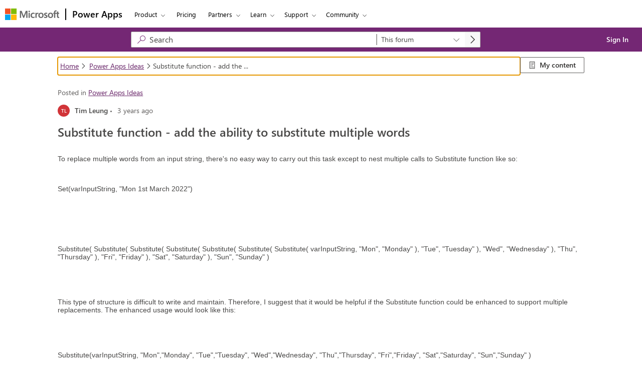

--- FILE ---
content_type: text/html; charset=utf-8
request_url: https://ideas.powerapps.com/d365community/idea/a5591230-ee41-4914-b22e-b0f98811298b
body_size: 42200
content:



<!DOCTYPE html>
<html lang="en-US" data-lang="en-US" crm-lang="en-US" dir="ltr" crm-lcid="1033"
	same-site-mode="None">
<head>
		
		<meta charset="utf-8" /><meta name="viewport" content="width=device-width,&#32;initial-scale=1.0" /><meta http-equiv="X-UA-Compatible" content="IE=edge" />
		<script type="text/javascript" >
				
        </script>
	<title>
	
		Community
		
</title>
		
		<script src="/_portal/6201f787-447f-ec11-8d21-0022482e8f9f/Resources/ResourceManager?lang=en-US"></script>
	
	<script type="text/javascript">
        // Refresh all powerBI Iframes on Login in one Iframe
        window.addEventListener('message', function (event) {
            if (event && event.data && event.data == 'refreshPowerBI') {
                $("iframe.powerbi").each(function () {
                    this.src = this.src;
                });
            }
        });

        // Fix for incorrect viewport width setting in IE 10 on Windows Phone 8.
        if (navigator.userAgent.match(/IEMobile\/10\.0/)) {
            var msViewportStyle = document.createElement("style");
            msViewportStyle.appendChild(document.createTextNode("@-ms-viewport{width:auto!important}"));
            document.getElementsByTagName("head")[0].appendChild(msViewportStyle);
        }
    </script>
		
	
		
		<link href="/css/bootstrap.min.css" rel="stylesheet" />

		<link href="https://content.powerapps.com/resource/powerappsportal/dist/font-awesome.bundle-3d8a58a48f.css" onerror="javascript:&#32;var&#32;target&#32;=&#32;event.target;&#32;var&#32;link&#32;=&#32;document.createElement(&#39;link&#39;);&#32;link.crossOrigin&#32;=&#32;target.crossOrigin;&#32;link.href&#32;=&#32;&#39;/dist/font-awesome.bundle-3d8a58a48f.css&#39;;&#32;link.rel&#32;=&#32;&#39;stylesheet&#39;;&#32;target.insertAdjacentElement(&#39;afterend&#39;,link);" rel="stylesheet" />

				<link href="https://content.powerapps.com/resource/powerappsportal/dist/preform.bundle-c7915b3e06.css" onerror="javascript:&#32;var&#32;target&#32;=&#32;event.target;&#32;var&#32;link&#32;=&#32;document.createElement(&#39;link&#39;);&#32;link.crossOrigin&#32;=&#32;target.crossOrigin;&#32;link.href&#32;=&#32;&#39;/dist/preform.bundle-c7915b3e06.css&#39;;&#32;link.rel&#32;=&#32;&#39;stylesheet&#39;;&#32;target.insertAdjacentElement(&#39;afterend&#39;,link);" rel="stylesheet" />


		
			


		
		
		
		
		
		
		
	
		
		<link href="https://content.powerapps.com/resource/powerappsportal/dist/pwa-style.bundle-55718a4c0d.css" onerror="javascript:&#32;var&#32;target&#32;=&#32;event.target;&#32;var&#32;link&#32;=&#32;document.createElement(&#39;link&#39;);&#32;link.crossOrigin&#32;=&#32;target.crossOrigin;&#32;link.href&#32;=&#32;&#39;/dist/pwa-style.bundle-55718a4c0d.css&#39;;&#32;link.rel&#32;=&#32;&#39;stylesheet&#39;;&#32;target.insertAdjacentElement(&#39;afterend&#39;,link);" rel="stylesheet" />

		</head>
<body data-sitemap-state="/d365community/:/"
	data-dateformat="M/d/yyyy"
	data-timeformat="h:mm tt"
	data-datetimeformat="M/d/yyyy h:mm tt"
	data-app-path="/"
	data-ckeditor-basepath="/js/BaseHtmlContentDesigner/Libs/msdyncrm_/libs/ckeditor/"
	data-case-deflection-url="/_services/search/6201f787-447f-ec11-8d21-0022482e8f9f">


	
		<link href="https://content.powerapps.com/resource/powerappsportal/dist/pcf-style.bundle-373a0f4982.css" onerror="javascript:&#32;var&#32;target&#32;=&#32;event.target;&#32;var&#32;link&#32;=&#32;document.createElement(&#39;link&#39;);&#32;link.crossOrigin&#32;=&#32;target.crossOrigin;&#32;link.href&#32;=&#32;&#39;/dist/pcf-style.bundle-373a0f4982.css&#39;;&#32;link.rel&#32;=&#32;&#39;stylesheet&#39;;&#32;target.insertAdjacentElement(&#39;afterend&#39;,link);" rel="stylesheet" />

			
	
		

	<div id="offlineNotificationBar" class="displayNone">
		<img alt="web" id="web" onerror="javascript:&#32;var&#32;target&#32;=&#32;event.target;&#32;var&#32;img&#32;=&#32;document.createElement(&#39;img&#39;);&#32;img.src&#32;=&#32;&#39;/css/images/web.png&#39;;&#32;img.alt&#32;=&#32;&#39;web&#39;;&#32;img.id&#32;=&#32;&#39;web&#39;&#32;;&#32;target.insertAdjacentElement(&#39;afterend&#39;,img);&#32;target.remove();" src="https://content.powerapps.com/resource/powerappsportal/img/web.png" />
		<div id="message">You&#8217;re offline. This is a read only version of the page.</div>
		<div id="close" onclick="this.parentElement.style.display='none';"><img alt="close" onerror="javascript:&#32;var&#32;target&#32;=&#32;event.target;&#32;var&#32;img&#32;=&#32;document.createElement(&#39;img&#39;);&#32;img.src&#32;=&#32;&#39;/css/images/close.png&#39;;&#32;img.alt&#32;=&#32;&#39;close&#39;;&#32;img.id&#32;=&#32;&#39;&#39;&#32;;&#32;target.insertAdjacentElement(&#39;afterend&#39;,img);&#32;target.remove();" src="https://content.powerapps.com/resource/powerappsportal/img/close.png" /></div>
	</div>

	

	<script type="text/javascript">
        window.DisableCkEditor = window.DisableCkEditor || {};
		DisableCkEditor.Value = 'False';
    </script>

	<script type="text/javascript">
        var enableOmniChannelWidgetWithSiteCopilot = 'False';
        if (enableOmniChannelWidgetWithSiteCopilot === "True" || enableOmniChannelWidgetWithSiteCopilot === "true") {
            const authUrl = window.location.origin + "/_services/auth/portalusertoken";
            const fetchWithRetries = async (url, options, retries) => {
                try {
                    const authResponse = await fetch(url, options);
                    const token = await authResponse.text();
                    sessionStorage['c2Token'] = token;
                } catch (err) {
                    if (retries === 1) throw err;
                    return await fetchWithRetries(url, options, retries - 1);
                }
            };
            fetchWithRetries(authUrl, { method: "POST" }, 4);
        }
    </script>

	<script type="text/javascript">
		var isPvaBotAuthenticated = sessionStorage['isPvaBotAuthenticated'];
		var isPortalUserLoggedIn = 'False';

        if ((isPvaBotAuthenticated != null || isPvaBotAuthenticated != undefined) && isPvaBotAuthenticated != isPortalUserLoggedIn) {
			sessionStorage['triggerPvaBotSignOut'] = true;
			sessionStorage.removeItem('c2Token');
            sessionStorage.removeItem('directLinetoken');
            sessionStorage.removeItem('conversation_Id');

			sessionStorage.removeItem('bot_c2Token');
			sessionStorage.removeItem('botdirectLinetoken');
            sessionStorage.removeItem('botconversation_Id');
		}
		sessionStorage['isPvaBotAuthenticated'] = isPortalUserLoggedIn;
    </script>

	<script type="text/javascript">
		window["CSPSettings"] = window["CSPSettings"] || {};
		window["CSPSettings"].nonce = '';
        window["FabricConfig"] = window["FabricConfig"] || {};
        window["FabricConfig"].mergeStyles = window["FabricConfig"].mergeStyles || {};
		window["FabricConfig"].mergeStyles.cspSettings = window["CSPSettings"];
        window["Microsoft"] = window["Microsoft"] || {};
		window["Microsoft"].Dynamic365 = {
			Portal: {
				
				User: {
					userName: '',
					firstName: '',
					lastName: '',
					email: '',
					contactId: '',
					userRoles: [],
				},
				
				version: '9.7.9.55',
				type: 'Ideas',
				id: '9d7519bb-85cb-4f35-a345-123fb9cf2786', 
				geo: 'NAM', 
				tenant: '72f988bf-86f1-41af-91ab-2d7cd011db47', 
				correlationId: '7ba27ae8-7d9d-4575-b788-8e33e0bfb01c',
                orgEnvironmentId: 'f55e79bd-d8cb-4fbb-9be2-2cefd8cb3b83',
                orgId: '9a716ccb-b974-4324-8590-feff90a9a5bc',
                portalProductionOrTrialType: 'Production',
                isTelemetryEnabled: 'False',
                InstrumentationSettings: {
                    instrumentationKey: '197418c5cb8c4426b201f9db2e87b914-87887378-2790-49b0-9295-51f43b6204b1-7172',
                    collectorEndpoint: 'https://us-mobile.events.data.microsoft.com/OneCollector/1.0/'
                },
                timerProfileForBatching: 'NEAR_REAL_TIME',
                activeLanguages: ["en-US","sv-SE","fi-FI","da-DK","de-DE","fr-FR","nb-NO","it-IT","pt-BR","nl-NL","ja-JP","es-ES"],
                isClientApiEnabled: 'True'
            }
        };

		window["Microsoft"].Dynamic365.Portal.onPagesClientApiReady = (callback) => {
			return new Promise((resolve, reject) => {
				let isComplete = false;
				let timeoutId;
				const timeoutInterval = 10000;
		
				function handleReady() {
					if (!isComplete && window.$pages) {
						isComplete = true;
						clearTimeout(timeoutId);
						try {
							if (typeof callback === "function") {
								callback(window.$pages);
							}
						} catch (e) {
							console.error("onPagesClientApiReady callback error:", e);
						}
						resolve(window.$pages); // should we reject if callback throws an error
					}
				}
		
				if (window.$pages) {
					handleReady();
					return;
				}
		
				function sdkListener() {
					handleReady();
					window.removeEventListener('pagesSDKInitialized', sdkListener);
				}
		
				window.addEventListener('pagesSDKInitialized', sdkListener);
		
				timeoutId = setTimeout(() => {
					if (!isComplete) {
						window.removeEventListener('pagesSDKInitialized', sdkListener);
						if (window.$pages) {
							handleReady();
						} else {
							isComplete = true;
							reject(new Error('window.$pages not available.'));
						}
					}
				}, timeoutInterval);
			});
		};

        // Mark request not cacheable if Dynamics365PortalAnalytics cookie is being refreshed by the server or if the cookie in request header is invalid
		

        // For client side telemetry intializing Dynamics365PortalAnalytics cookie object
		
        window["Microsoft"].Dynamic365.Portal.dynamics365PortalAnalytics = 'FdNx8BUS5ZKC33SvjSQkOn176FnNJ3NYcYocWD8Rrq5xryaGwvXJMlVZEvNFXW8lyo3BjR-1q_Qx4Xv6wIVZpZrAC5Vwi3N5HcCq8gK4PBMF_hAt-_upqkwOxfhvg_IyCOsiso8ZxMAcxMrar3aypA2'; // CodeQL [SM00430] False Positive: only alphanumeric chars allowed, for non-alphanumeric char it will return INVALID_CHARACTERS_IN_COOKIE 
        localStorage.setItem("Dynamics365PortalAnalytics", window["Microsoft"].Dynamic365.Portal.dynamics365PortalAnalytics);
			

	</script>
	
	<script type="text/javascript">

		
    </script>

	
		<div id="cookie-banner"></div>
<div class="mscom-header" bgcolor="#FFFFFF" style="height:55px;">
 <nav id="bapi-header" class="bapi-header--default" data-sticky-header="true"> <div class="bapi-top-bar bapi-top-bar--viewport-mooncat"> <div class="bapi-top-bar__logo"> <a href="https://microsoft.com" class="logo" aria-label="Microsoft logo" target="_blank" data-bi-name="Nav_MicrosoftLogo" data-bi-area="topNav"> <img src="https://img-prod-cms-rt-microsoft-com.akamaized.net/cms/api/am/imageFileData/RE1Mu3b?ver=5c31" alt="Microsoft logo"/> </a> </div> <div class="bapi-top-bar__separator" aria-hidden="true" role="presentation"> <div class="separator"></div> </div> <div class="bapi-top-bar__brand"> <a href="https://powerapps.microsoft.com/en-us/" class="brand-text" aria-label="Power Apps" data-bi-area="topNav" data-bi-name="Nav_PowerAppsHome"> Power Apps </a> </div> <div class="bapi-top-bar__menu bapi-top-bar__menu--justify-flex-end"> <ul class="bapi-menu bapi-dropdown bapi-hide-until-large" data-menu-left="true"> <li class="is-dropdown-submenu-parent opens-right"> <button type="button" class="bapi-menu-toggle-button" aria-expanded="false" aria-controls="products_submenu" data-bi-name="products" data-bi-area="topNav"> Product </button> <ul class="bapi-menu bapi-submenu is-dropdown-submenu" id="products_submenu" role="menu"> <li role="presentation"><a role="menuitem" data-bi-area="topNav" data-bi-name="Nav_AIBuilder" href="https://powerapps.microsoft.com/en-us/ai-builder/">AI Builder Test</a></li> <li role="presentation"><a role="menuitem" data-bi-area="topNav" data-bi-name="Nav_AutomateProcesses" href="https://powerapps.microsoft.com/en-us/automate-processes/">Automate processes</a></li> <li role="presentation"><a role="menuitem" data-bi-area="topNav" data-bi-name="Nav_AzurePowerApps" href="https://powerapps.microsoft.com/en-us/power-apps-and-azure/">Azure + Power Apps</a></li> <li role="presentation"><a role="menuitem" data-bi-area="topNav" data-bi-name="Nav_BuildApps" href="https://powerapps.microsoft.com/en-us/build-powerapps/">Build apps</a></li> <li role="presentation"><a role="menuitem" data-bi-area="topNav" data-bi-name="Nav_Dataverse" target="_blank" href="https://powerplatform.microsoft.com/dataverse/">Connect data</a></li> <li role="presentation"><a role="menuitem" data-bi-area="topNav" data-bi-name="Nav_Pages" href="https://powerapps.microsoft.com/en-us/portals/">Pages</a></li> <li role="presentation"><a role="menuitem" data-bi-area="topNav" data-bi-name="Nav_TakeAGuidedTour" target="_blank" href="https://powerapps.microsoft.com/en-us/guidedtour/power-platform/power-apps/1/1/">Take a guided tour</a></li> </ul> </li> <li class="is-menu-link"> <a data-bi-area="topNav" data-bi-name="Nav_Pricing" href="https://powerapps.microsoft.com/en-us/pricing/">Pricing</a> </li> <!-- Partners --> <li class="is-dropdown-submenu-parent opens-right"> <button type="button" class="bapi-menu-toggle-button" aria-expanded="false" aria-controls="partners_submenu" data-bi-name="partners" data-bi-area="topNav"> Partners </button> <ul class="bapi-menu bapi-submenu is-dropdown-submenu" id="partners_submenu" role="menu"> <li role="presentation"><a role="menuitem" data-bi-area="topNav" data-bi-name="Nav_Partners_Overview" href="https://powerapps.microsoft.com/en-us/partners/">Overview</a></li> <li role="presentation"><a role="menuitem" data-bi-area="topNav" data-bi-name="Nav_Partners_BecomeAPartner" href="https://powerapps.microsoft.com/en-us/become-a-partner/">Become a Partner</a></li> <li role="presentation"><a role="menuitem" data-bi-area="topNav" data-bi-name="Nav_Partners_FindAPartner" href="https://powerapps.microsoft.com/en-us/find-a-partner/">Find a Partner</a></li> <li role="presentation"><a role="menuitem" data-bi-area="topNav" data-bi-name="Nav_Partners_FindPartnerOffers" href="https://go.microsoft.com/fwlink/?LinkId=874650&clcid=0x409">Find partner offers</a></li> <li role="presentation"><a role="menuitem" data-bi-area="topNav" data-bi-name="Nav_Partners_PartnerGTMResources" href="https://powerplatformpartners.transform.microsoft.com/">Partner GTM Resources</a></li> </ul> </li> <!-- Learning --> <li class="is-dropdown-submenu-parent opens-right"> <button type="button" class="bapi-menu-toggle-button" aria-expanded="false" aria-controls="learn_submenu" data-bi-name="learn" data-bi-area="topNav"> Learn </button> <ul class="bapi-menu bapi-submenu is-dropdown-submenu" id="learn_submenu" role="menu"> <li role="presentation"><a role="menuitem" data-bi-area="topNav" data-bi-name="Nav_Learning_Blog" href="https://powerapps.microsoft.com/en-us/blog/">Blog</a></li> <li role="presentation"><a role="menuitem" data-bi-area="topNav" data-bi-name="Nav_Learning_CustomerStories" href="https://powerapps.microsoft.com/en-us/customer-stories/">Customer stories</a></li> <li role="presentation"><a role="menuitem" data-bi-area="topNav" data-bi-name="Nav_Learning_DeveloperPlan" href="https://powerapps.microsoft.com/en-us/developerplan/">Developer Plan</a></li> <li role="presentation"><a role="menuitem" data-bi-area="topNav" data-bi-name="Nav_Learning_Documentation" target="_blank" href="https://docs.microsoft.com/powerapps/">Documentation</a></li> <li role="presentation"><a role="menuitem" data-bi-area="topNav" data-bi-name="Nav_Learning_ITPro" href="https://powerapps.microsoft.com/en-us/it-pro/">For IT Leaders</a></li> <li role="presentation"><a role="menuitem" data-bi-area="topNav" data-bi-name="Nav_Learning_Roadmap" href="https://powerapps.microsoft.com/en-us/roadmap/">Roadmap</a></li> <li role="presentation"><a role="menuitem" data-bi-area="topNav" data-bi-name="Nav_Learning_SelfPacedLearning" target="_blank" href="https://docs.microsoft.com/learn/browse/?products=power-apps&WT.mc_id=webupdates_GEP_Powerapps-web-wwl/">Self-paced learning</a></li> <li role="presentation"><a role="menuitem" data-bi-area="topNav" data-bi-name="Nav_Learning_Webinars" target="_blank" href="https://docs.microsoft.com/powerapps/webinars">Webinars</a></li> <li role="presentation"><a role="menuitem" data-bi-area="topNav" data-bi-name="Nav_Learning_AppDevelopmentTopics" href="https://powerapps.microsoft.com/en-us/app-development-topics/">App development topics</a></li> </ul> </li> <!-- Support --> <li class="is-dropdown-submenu-parent opens-right"> <button type="button" class="bapi-menu-toggle-button" aria-expanded="false" aria-controls="support_submenu" data-bi-name="support" data-bi-area="topNav"> Support </button> <ul class="bapi-menu bapi-submenu is-dropdown-submenu" id="support_submenu" role="menu"> <li role="presentation"><a role="menuitem" data-bi-area="topNav" data-bi-name="Nav_Support_Overview" href="https://powerapps.microsoft.com/en-us/support/">Overview</a></li> <li role="presentation"><a role="menuitem" data-bi-area="topNav" data-bi-name="Nav_Support_Issues" target="_blank" href="https://www.aka.ms/PA_Comm_Issues/">Issues</a></li> <li role="presentation"><a role="menuitem" data-bi-area="topNav" data-bi-name="Nav_Support_GiveFeedback" href="https://powerusers.microsoft.com/t5/Power-Apps-Ideas/idb-p/PowerAppsIdeas">Give feedback</a></li> </ul> </li> <!-- Community --> <li class="is-dropdown-submenu-parent opens-right"> <button type="button" class="bapi-menu-toggle-button" aria-expanded="false" aria-controls="community_submenu" data-bi-name="community" data-bi-area="topNav"> Community </button> <ul class="bapi-menu bapi-submenu is-dropdown-submenu" id="community_submenu" role="menu"> <li role="presentation"><a role="menuitem" data-bi-area="topNav" data-bi-name="Nav_Community_CommunityHome" href="https://powerusers.microsoft.com/t5/Power-Apps-Community/ct-p/PowerApps1">Overview</a></li> <li role="presentation"><a role="menuitem" data-bi-area="topNav" data-bi-name="Nav_Community_Forums" target="_blank" href="https://aka.ms/PA_Comm_Forums">Forums</a></li> <li role="presentation"><a role="menuitem" data-bi-area="topNav" data-bi-name="Nav_Community_Galleries" target="_blank" href="https://aka.ms/PA_Comm_Galleries">Galleries</a></li> <li role="presentation"><a role="menuitem" data-bi-area="topNav" data-bi-name="Nav_Community_SubmitIdeas" target="_blank" href="https://aka.ms/PA_Comm_Ideas">Submit ideas</a></li> <li role="presentation"><a role="menuitem" data-bi-area="topNav" data-bi-name="Nav_Community_UserGroups" target="_blank" href="https://aka.ms/PA_Comm_UserGroups">User groups</a></li> </ul> </li> <!-- More Menu --> <li class="is-dropdown-submenu-parent opens-right has-submenu more" style="display:none"> <button id="bapi-more-menu-button" data-bi-area="topNav" data-bi-name="Nav_More" type="button" class="bapi-menu-toggle-button" aria-controls="more-menu-list" aria-expanded="false"> More </button> <ul id="more-menu-list" class="bapi-menu is-dropdown-submenu"></ul> </li> </ul> <ul class="bapi-menu bapi-hide-until-large" data-menu-right> </ul> </div> <div class="bapi-hide-for-large hamburger-container"> <button class="hamburger-container__hamburger" style="z-index:1" aria-expanded="false" aria-label="Expand or Collapse Menu"> <span class="fixin top-bun"></span> <span class="fixin patty"></span> <span class="fixin bottom-bun"></span> </button> </div> </div> </nav> 
  </div>
   <style>
.bapi-nowrap{white-space:nowrap}@font-face{font-family:MWF-MDL2;src:url(https://www.microsoft.com/mwf/_h/v2.94/mwf.app/fonts/mwfmdl2-v2.94.woff2) format("woff2"),url(https://www.microsoft.com/mwf/_h/v2.94/mwf.app/fonts/mwfmdl2-v2.94.woff) format("woff"),url(https://www.microsoft.com/mwf/_h/v2.94/mwf.app/fonts/mwfmdl2-v2.94.ttf) format("truetype"),url(https://www.microsoft.com/mwf/_h/v2.94/mwf.app/fonts/mwfmdl2-v2.94.svg) format("svg")}@font-face{font-family:SegoeUI;src:local("Segoe UI"),url(//c.s-microsoft.com/static/fonts/segoe-ui/west-european/normal/latest.woff2) format("woff2"),url(//c.s-microsoft.com/static/fonts/segoe-ui/west-european/normal/latest.woff) format("woff"),url(//c.s-microsoft.com/static/fonts/segoe-ui/west-european/normal/latest.ttf) format("ttf");font-weight:400;font-display:swap}@font-face{font-family:SegoeUI;src:local("Segoe UI Semibold"),url(//c.s-microsoft.com/static/fonts/segoe-ui/west-european/Semibold/latest.woff2) format("woff2"),url(//c.s-microsoft.com/static/fonts/segoe-ui/west-european/Semibold/latest.woff) format("woff"),url(//c.s-microsoft.com/static/fonts/segoe-ui/west-european/Semibold/latest.ttf) format("ttf");font-weight:600;font-display:swap}#bapi-header{}#bapi-header h1{font-size:2em;margin:.67em 0}#bapi-header hr{box-sizing:content-box;height:0;overflow:visible}#bapi-header pre{font-family:monospace,monospace;font-size:1em}#bapi-header a{background-color:transparent}#bapi-header abbr[title]{border-bottom:none;text-decoration:underline;text-decoration:underline dotted}#bapi-header b,#bapi-header strong{font-weight:bolder}#bapi-header code,#bapi-header kbd,#bapi-header samp{font-family:monospace,monospace;font-size:1em}#bapi-header small{font-size:80%}#bapi-header sub,#bapi-header sup{font-size:75%;line-height:0;position:relative;vertical-align:baseline}#bapi-header sub{bottom:-.25em}#bapi-header sup{top:-.5em}#bapi-header img{border-style:none}#bapi-header button,#bapi-header input,#bapi-header optgroup,#bapi-header select,#bapi-header textarea{font-family:inherit;font-size:100%;line-height:1.15;margin:0}#bapi-header button,#bapi-header input{overflow:visible}#bapi-header button,#bapi-header select{text-transform:none}#bapi-header [type=button],#bapi-header [type=reset],#bapi-header [type=submit],#bapi-header button{-webkit-appearance:button}#bapi-header [type=button]::-moz-focus-inner,#bapi-header [type=reset]::-moz-focus-inner,#bapi-header [type=submit]::-moz-focus-inner,#bapi-header button::-moz-focus-inner{border-style:none;padding:0}#bapi-header [type=button]:-moz-focusring,#bapi-header [type=reset]:-moz-focusring,#bapi-header [type=submit]:-moz-focusring,#bapi-header button:-moz-focusring{outline:1px dotted ButtonText}#bapi-header fieldset{padding:.35em .75em .625em}#bapi-header legend{box-sizing:border-box;color:inherit;display:table;max-width:100%;padding:0;white-space:normal}#bapi-header progress{vertical-align:baseline}#bapi-header textarea{overflow:auto}#bapi-header [type=checkbox],#bapi-header [type=radio]{box-sizing:border-box;padding:0}#bapi-header [type=number]::-webkit-inner-spin-button,#bapi-header [type=number]::-webkit-outer-spin-button{height:auto}#bapi-header [type=search]{-webkit-appearance:textfield;outline-offset:-2px}#bapi-header [type=search]::-webkit-search-decoration{-webkit-appearance:none}#bapi-header ::-webkit-file-upload-button{-webkit-appearance:button;font:inherit}#bapi-header details{display:block}#bapi-header summary{display:list-item}#bapi-header template{display:none}#bapi-header [hidden]{display:none}#bapi-header ol li,#bapi-header ul li{margin-bottom:0}#bapi-header *,#bapi-header :after,#bapi-header :before{box-sizing:inherit}#bapi-header .bapi-top-bar{display:flex;align-items:center;color:#000;font-family:"Segoe UI",SegoeUI,"Helvetica Neue",Arial,sans-serif;background-color:#fff;box-sizing:border-box;font-size:13px;padding-top:1px}#bapi-header .bapi-top-bar a:focus,#bapi-header .bapi-top-bar button:focus{outline:1px dashed #000}#bapi-header .bapi-top-bar__logo{height:100%;display:flex;align-items:center;padding:0 12px 0 0}#bapi-header .bapi-top-bar__logo .logo,#bapi-header .bapi-top-bar__logo .logo>img{height:23px;width:auto;vertical-align:top}#bapi-header .bapi-top-bar__separator{display:flex;align-items:center}#bapi-header .bapi-top-bar__separator>.separator{height:23px;background:#000;border:1px solid #000}#bapi-header .bapi-top-bar__brand{height:100%;display:flex;align-items:center;position:relative}#bapi-header .bapi-top-bar__brand>.brand{height:18px;padding:0 12px}#bapi-header .bapi-top-bar__brand>.brand-text{font-family:"Segoe UI",SegoeUI,"Helvetica Neue",Arial,sans-serif;font-weight:600;font-size:18px;padding:0 12px;color:#000;text-decoration:none;white-space:nowrap;height:54px;display:flex;align-items:center;outline-offset:inherit}#bapi-header .bapi-top-bar__brand>.brand-text:focus,#bapi-header .bapi-top-bar__brand>.brand-text:hover{text-decoration:none}#bapi-header .bapi-top-bar__brand>.brand-text:focus::before,#bapi-header .bapi-top-bar__brand>.brand-text:hover::before{background:currentColor;width:calc(100% - 24px);height:2px;content:'';display:block;position:absolute;bottom:9px}#bapi-header .bapi-top-bar__brand--brand-pva>.brand-text{color:#0b556a}#bapi-header .bapi-top-bar__menu{display:flex;flex-grow:1;justify-content:space-between}@media screen and (max-width:1023px){#bapi-header .bapi-top-bar__menu--justify-flex-end{justify-content:flex-end}}#bapi-header .bapi-top-bar__menu--force-flex-end{justify-content:flex-end}#bapi-header .bapi-top-bar--viewport-mooncat{max-width:1310px;padding:0 .9735rem;margin:0 auto;padding-top:1px}#bapi-header .bapi-top-bar a,#bapi-header .bapi-top-bar button{background:0 0;transition:none}#bapi-header .bapi-top-bar a:hover,#bapi-header .bapi-top-bar button:hover{text-decoration:underline}#bapi-header .bapi-top-bar a:focus,#bapi-header .bapi-top-bar button:focus{outline:1px dashed #000;position:relative;z-index:100}@media screen and (-ms-high-contrast:black-on-white){#bapi-header .bapi-top-bar a:focus,#bapi-header .bapi-top-bar button:focus{outline:2px solid #000}}@media screen and (-ms-high-contrast:white-on-black){#bapi-header .bapi-top-bar a:focus,#bapi-header .bapi-top-bar button:focus{outline:2px solid #fff}}#bapi-header .hamburger-container{height:44px;width:100%;position:absolute;top:54px;left:0;display:flex;align-items:flex-start;flex-direction:column;justify-content:center;padding:0;background:#fff}@media screen and (max-width:1023px){#bapi-header .hamburger-container{border-top:1px solid #75757a;border-bottom:1px solid #75757a}}#bapi-header .hamburger-container__hamburger{width:58px;height:42px;padding:7px 15px;background-color:#fff!important;border:none;border:1px dashed transparent}#bapi-header .hamburger-container__hamburger>.fixin{transition:all .5s;display:block;height:2px;margin:5px 0;width:26px;background-color:#000;forced-color-adjust:none}@media screen and (-ms-high-contrast:black-on-white){#bapi-header .hamburger-container__hamburger>.fixin{background-color:#000!important}}@media screen and (-ms-high-contrast:white-on-black){#bapi-header .hamburger-container__hamburger>.fixin{background-color:#fff!important}}#bapi-header .hamburger-container__hamburger:focus{outline:0!important;background-color:#efefef!important;border:1px dashed #000;z-index:10000!important}@media screen and (-ms-high-contrast:black-on-white){#bapi-header .hamburger-container__hamburger:focus{border:2px solid #000}}@media screen and (-ms-high-contrast:white-on-black){#bapi-header .hamburger-container__hamburger:focus{border:2px solid #fff}}#bapi-header .hamburger-container__hamburger.is-active{outline:0!important;background-color:#efefef!important;z-index:100}#bapi-header .hamburger-container__hamburger.is-active .top-bun{transform:rotate(45deg) translate(19%,250%)}#bapi-header .hamburger-container__hamburger.is-active .patty{opacity:0}#bapi-header .hamburger-container__hamburger.is-active .bottom-bun{transform:rotate(-45deg) translate(19%,-250%)}#bapi-header .bapi-menu{padding:0;margin:0;list-style:none;position:relative;display:flex;flex-wrap:wrap;flex-direction:row}[data-whatinput=mouse] #bapi-header .bapi-menu li{outline:0}#bapi-header .bapi-menu a:not(.mectrl_resetStyle){padding:12px;color:#000;line-height:1.5;text-decoration:none;display:block}#bapi-header .bapi-menu .is-menu-link{position:relative;display:flex;align-items:center}#bapi-header .bapi-menu .is-menu-link a{padding:0 12px;font-weight:400;padding-top:18px;padding-bottom:18px;outline-offset:inherit}#bapi-header .bapi-menu .is-menu-link a:focus,#bapi-header .bapi-menu .is-menu-link a:hover{text-decoration:none;color:#000;cursor:pointer}#bapi-header .bapi-menu .is-menu-link a:focus::before,#bapi-header .bapi-menu .is-menu-link a:hover::before{background:currentColor;width:calc(100% - 24px);height:2px;content:'';display:block;position:absolute;bottom:9px}#bapi-header .bapi-menu .is-menu-link--brand-pva a{color:#0b556a}#bapi-header .bapi-menu .is-menu-link--brand-pva a:focus,#bapi-header .bapi-menu .is-menu-link--brand-pva a:hover{color:#0b556a}#bapi-header .bapi-menu .is-menu-link--featured a{padding:6px 9px;background-color:#000!important;color:#fff!important;border:1px solid #000;line-height:1.5;margin:9px 0 9px 12px;font-size:inherit;text-transform:none;border-radius:2px;font-weight:600}#bapi-header .bapi-menu .is-menu-link--featured a:focus,#bapi-header .bapi-menu .is-menu-link--featured a:hover{background-color:inherit;color:inherit;text-decoration:underline}#bapi-header .bapi-menu .is-menu-link--featured a:focus::before,#bapi-header .bapi-menu .is-menu-link--featured a:hover::before{content:none}#bapi-header .bapi-menu .bapi-menu-toggle-button{padding:0 24px 0 12px;line-height:54px;font-weight:400;color:#000;border:none;text-align:left;border-radius:0;height:100%}#bapi-header .bapi-menu .bapi-menu-toggle-button:focus,#bapi-header .bapi-menu .bapi-menu-toggle-button:hover{text-decoration:none;z-index:110;cursor:pointer}#bapi-header .bapi-menu .bapi-menu-toggle-button:focus::before,#bapi-header .bapi-menu .bapi-menu-toggle-button:hover::before{background:currentColor;width:calc(100% - 36px);height:2px;content:'';display:block;position:absolute;bottom:9px}#bapi-header .bapi-menu a,#bapi-header .bapi-menu button,#bapi-header .bapi-menu input,#bapi-header .bapi-menu select{margin-bottom:0}#bapi-header .bapi-menu.nested{margin-right:0;margin-left:0}#bapi-header .bapi-menu .is-active>a{background:#efefef;color:#000}#bapi-header .bapi-menu #meControl{margin-top:3px}#bapi-header .bapi-menu .mectrl_profilepic{display:block}#bapi-header .bapi-menu .mectrl_signedOutAccountListHeader{line-height:48px!important}#bapi-header .bapi-menu .mectrl_resetStyle{text-decoration:none!important}@media screen and (max-width:1023px){#bapi-header .bapi-menu .mectrl_header_text{display:none}#bapi-header .bapi-menu #mectrl_headerPicture{margin-bottom:14px}#bapi-header .bapi-menu #meControlMobile{position:absolute;right:2px}#bapi-header .bapi-menu #meControlMobile ul[id^=mectrl_rememberedAccount_][id$='_actions_menu']{inset:-10px 25px auto auto!important}}#bapi-header .full-width{width:100%}#bapi-header .bapi-dropdown.bapi-menu>li.opens-right>.is-dropdown-submenu{top:100%;right:auto;left:0}[data-whatinput=mouse] #bapi-header .bapi-dropdown.bapi-menu a{outline:0}#bapi-header .bapi-dropdown.bapi-menu>li>a.is-menu-link{background-color:transparent;padding:12px}#bapi-header .bapi-dropdown.bapi-menu>li.is-active>button.bapi-menu-toggle-button{font-weight:600;background-color:#efefef;color:#000}#bapi-header .is-dropdown-submenu-parent{position:relative}#bapi-header .is-dropdown-submenu-parent>button.bapi-menu-toggle-button::after{color:#000;height:8px;width:8px;line-height:8px;content:'';background:url("data:image/svg+xml;utf8,<svg xmlns='http://www.w3.org/2000/svg' viewBox='0 0 2048 2048' width='8' height='8'><path d='M1024 1657L25 658l121-121 878 878 878-878 121 121-999 999z'></path></svg>") no-repeat;position:absolute;top:50%;right:8px;margin-top:2px;transform:translateY(-50%);transition:transform .2s}@media screen and (-ms-high-contrast:white-on-black){#bapi-header .is-dropdown-submenu-parent>button.bapi-menu-toggle-button::after{filter:invert(1)}}#bapi-header .is-dropdown-submenu-parent.is-active>button.bapi-menu-toggle-button{font-weight:600;background-color:#efefef;color:#000}#bapi-header .is-dropdown-submenu-parent.js-direction-reversed .is-dropdown-submenu .is-dropdown-submenu-parent .is-dropdown-submenu{position:absolute;background:#efefef;top:0;right:100%;left:auto}#bapi-header .is-dropdown-submenu{position:absolute;top:0;left:100%;z-index:100;display:none;min-width:256px;border:0;background:#fff;border-bottom:2px solid #000;box-shadow:0 3.2px 7.2px 0 rgba(0,0,0,.132),0 .6px 1.8px 0 rgba(0,0,0,.108)}@media screen and (-ms-high-contrast:black-on-white){#bapi-header .is-dropdown-submenu{outline:1px solid #000}}@media screen and (-ms-high-contrast:white-on-black){#bapi-header .is-dropdown-submenu{outline:1px solid #fff}}#bapi-header .is-dropdown-submenu a{padding:7.5px;margin:10px}#bapi-header .is-dropdown-submenu a:focus,#bapi-header .is-dropdown-submenu a:hover{background-color:#3c3c41;color:#fff;outline:0;text-decoration:underline;font-weight:600}@media screen and (-ms-high-contrast:black-on-white){#bapi-header .is-dropdown-submenu a:focus,#bapi-header .is-dropdown-submenu a:hover{outline:2px solid #000}}@media screen and (-ms-high-contrast:white-on-black){#bapi-header .is-dropdown-submenu a:focus,#bapi-header .is-dropdown-submenu a:hover{outline:2px solid #fff}}#bapi-header .is-dropdown-submenu>li{width:100%;display:inline-block}#bapi-header .is-dropdown-submenu.js-dropdown-active{display:inline-block}#bapi-header .is-dropdown-submenu .is-dropdown-submenu-parent{position:static}#bapi-header .is-dropdown-submenu .is-dropdown-submenu-parent.opens-right>.is-dropdown-submenu,#bapi-header .is-dropdown-submenu .is-dropdown-submenu-parent>.is-dropdown-submenu{position:absolute;background:#efefef;top:0;left:100%;right:auto}#bapi-header .is-dropdown-submenu .is-dropdown-submenu-parent .is-dropdown-submenu .is-dropdown-submenu-parent>button.bapi-menu-toggle-button::after{transform:rotate(0);margin-top:-4px}#bapi-header .is-dropdown-submenu .is-dropdown-submenu-parent .is-dropdown-submenu .is-dropdown-submenu-parent.is-active>button.bapi-menu-toggle-button{font-weight:600}#bapi-header .is-dropdown-submenu .is-dropdown-submenu-parent .is-dropdown-submenu .is-dropdown-submenu-parent.is-active>button.bapi-menu-toggle-button::after{transform:rotate(180deg);margin-top:-4px}#bapi-header .is-dropdown-submenu .is-dropdown-submenu-parent .is-dropdown-submenu .is-dropdown-submenu-parent .is-dropdown-submenu,#bapi-header .is-dropdown-submenu .is-dropdown-submenu-parent .is-dropdown-submenu .is-dropdown-submenu-parent.opens-right .is-dropdown-submenu{position:relative;top:100%;left:0;box-shadow:none;border-bottom:none;border-right:2px solid #000;border-left:none}#bapi-header .is-dropdown-submenu .is-dropdown-submenu-parent .is-dropdown-submenu .is-dropdown-submenu-parent .is-dropdown-submenu a,#bapi-header .is-dropdown-submenu .is-dropdown-submenu-parent .is-dropdown-submenu .is-dropdown-submenu-parent.opens-right .is-dropdown-submenu a{padding:7.5px 7.5px 7.5px 36px}#bapi-header .is-dropdown-submenu .is-dropdown-submenu-parent>button.bapi-menu-toggle-button{position:relative;padding:17px 18.5px;height:auto;line-height:1.5;font-weight:400;width:100%;text-align:left}#bapi-header .is-dropdown-submenu .is-dropdown-submenu-parent>button.bapi-menu-toggle-button::after{transform:rotate(270deg);margin-top:-2px}#bapi-header .is-dropdown-submenu .is-dropdown-submenu-parent>button.bapi-menu-toggle-button:focus,#bapi-header .is-dropdown-submenu .is-dropdown-submenu-parent>button.bapi-menu-toggle-button:hover{font-weight:600;z-index:110;background-color:#e6e6e6}#bapi-header .is-dropdown-submenu .is-dropdown-submenu-parent>button.bapi-menu-toggle-button:focus::before,#bapi-header .is-dropdown-submenu .is-dropdown-submenu-parent>button.bapi-menu-toggle-button:hover::before{content:none}#bapi-header .is-dropdown-submenu .is-dropdown-submenu-parent.is-active>button.bapi-menu-toggle-button{font-weight:600}#bapi-header .bapi-accordion-menu{font-size:15px;background-color:#fff;border-bottom:2px solid #000}@media screen and (min-width:1024px){#bapi-header .bapi-accordion-menu{display:none}}#bapi-header .bapi-accordion-menu li{width:100%}#bapi-header .bapi-accordion-menu>li{border-bottom:1px solid #75757a}#bapi-header .bapi-accordion-menu>li li{border-bottom:1px solid #75757a}#bapi-header .bapi-accordion-menu li{border-right:0;border-left:0}#bapi-header .bapi-accordion-menu .is-accordion-submenu-parent{position:relative}#bapi-header .bapi-accordion-menu .is-accordion-submenu-parent>button.bapi-menu-toggle-button{border-radius:0;width:100%;font-family:"Segoe UI",SegoeUI,"Helvetica Neue",Arial,sans-serif;font-weight:400;padding:12px;color:#000;text-align:left;line-height:1.5;border:none;height:auto}#bapi-header .bapi-accordion-menu .is-accordion-submenu-parent>button.bapi-menu-toggle-button:focus{background-color:#3c3c41;color:#fff;font-weight:600}#bapi-header .bapi-accordion-menu .is-accordion-submenu-parent>button.bapi-menu-toggle-button:focus:before{content:none}#bapi-header .bapi-accordion-menu .is-accordion-submenu-parent>button.bapi-menu-toggle-button:focus:after{color:inherit;filter:invert(100%)}#bapi-header .bapi-accordion-menu .is-accordion-submenu-parent>button.bapi-menu-toggle-button:hover{font-weight:600}#bapi-header .bapi-accordion-menu .is-accordion-submenu-parent>button.bapi-menu-toggle-button:hover:before{content:none}#bapi-header .bapi-accordion-menu .is-accordion-submenu-parent>button.bapi-menu-toggle-button:hover:after{color:inherit}#bapi-header .bapi-accordion-menu .is-accordion-submenu-parent.is-active>button.bapi-menu-toggle-button{background-color:#3c3c41;color:#fff;font-weight:600}#bapi-header .bapi-accordion-menu .is-accordion-submenu-parent.has-accordion-submenu-active.is-active>button.bapi-menu-toggle-button{background:#e6e6e6;color:#000;border-bottom:1px solid #75757a}#bapi-header .bapi-accordion-menu>.is-menu-link a{line-height:1.5;background:#fff;padding:12px}#bapi-header .bapi-accordion-menu>.is-menu-link a:focus{background-color:#3c3c41;color:#fff;text-decoration:underline;font-weight:600}#bapi-header .bapi-accordion-menu>.is-menu-link a:focus:before{content:none}#bapi-header .bapi-accordion-menu>.is-menu-link a:hover{text-decoration:underline;font-weight:600}#bapi-header .bapi-accordion-menu>.is-menu-link a:hover:before{content:none}#bapi-header .bapi-accordion-menu .is-accordion-submenu{border-bottom:2px solid #000}#bapi-header .bapi-accordion-menu .is-accordion-submenu a{padding:12px 24px;background-color:#e6e6e6}#bapi-header .bapi-accordion-menu .is-accordion-submenu a:focus{background-color:#3c3c41!important;color:#fff;position:relative;text-decoration:underline;z-index:1001}#bapi-header .bapi-accordion-menu .is-accordion-submenu a:hover{position:relative;text-decoration:underline;z-index:1001}#bapi-header .bapi-accordion-menu .is-accordion-submenu>.nested-submenu.is-accordion-submenu-parent>button.bapi-menu-toggle-button{background-color:#e6e6e6;color:#000;border-bottom:1px solid #75757a;padding-left:24px;padding-right:0;border-radius:0}#bapi-header .bapi-accordion-menu .is-accordion-submenu>.nested-submenu.is-accordion-submenu-parent>button.bapi-menu-toggle-button[aria-expanded=false]{border-bottom:0}#bapi-header .bapi-accordion-menu .is-accordion-submenu>.nested-submenu.is-accordion-submenu-parent>button.bapi-menu-toggle-button:focus{background-color:#3c3c41;color:#fff;fill:invert(100%)}#bapi-header .bapi-accordion-menu .is-accordion-submenu>.nested-submenu.is-accordion-submenu-parent .is-accordion-submenu a{padding-left:48px}#bapi-header .bapi-accordion-menu .is-accordion-submenu>.nested-submenu.is-accordion-submenu-parent.is-active>button.bapi-menu-toggle-button{background-color:#3c3c41;color:#fff}#bapi-header .bapi-accordion-menu .is-accordion-submenu.nested{margin-right:0;margin-left:0}#bapi-header .bapi-accordion-menu .is-accordion-submenu>li:last-of-type{border-bottom:none!important}#bapi-header .bapi-accordion-menu .is-accordion-submenu-parent>a,#bapi-header .bapi-accordion-menu .is-accordion-submenu-parent>button{position:relative}#bapi-header .bapi-accordion-menu .is-accordion-submenu-parent>a::after,#bapi-header .bapi-accordion-menu .is-accordion-submenu-parent>button::after{height:8px;width:8px;content:'';background:url("data:image/svg+xml;utf8,<svg xmlns='http://www.w3.org/2000/svg' viewBox='0 0 2048 2048' width='8' height='8'><path d='M1024 1657L25 658l121-121 878 878 878-878 121 121-999 999z'></path></svg>") no-repeat;transform-origin:50% 50%;transition:all .2s 0s;position:absolute;top:50%;margin-top:-4px;right:1rem}#bapi-header .bapi-accordion-menu .is-accordion-submenu-parent.is-active>button::after{transform:rotate(180deg);transform-origin:50% 50%;color:inherit}#bapi-header .bapi-accordion-menu .is-accordion-submenu-parent.has-accordion-submenu-active.is-active>button::after{color:inherit}#bapi-header .bapi-accordion-menu.bapi-expanded{display:none!important}@media screen and (max-width:1023px){#bapi-header .bapi-accordion-menu.bapi-expanded{display:block!important;position:absolute;top:98px;left:0;right:0;z-index:9999}}@media screen and (max-width:319px){#bapi-header .bapi-hide-until-xsmall{display:none!important}#bapi-header .bapi-hide-until-xsmall.show{display:block!important}}@media screen and (min-width:320px){#bapi-header .bapi-hide-for-xsmall{display:none!important}}@media screen and (max-width:539px){#bapi-header .bapi-hide-until-small{display:none!important}#bapi-header .bapi-hide-until-small.show{display:block!important}}@media screen and (min-width:540px){#bapi-header .bapi-hide-for-small{display:none!important}}@media screen and (max-width:767px){#bapi-header .bapi-hide-until-medium{display:none!important}#bapi-header .bapi-hide-until-medium.show{display:block!important}}@media screen and (min-width:768px){#bapi-header .bapi-hide-for-medium{display:none!important}}@media screen and (max-width:1023px){#bapi-header .bapi-hide-until-large{display:none!important}#bapi-header .bapi-hide-until-large.show{display:block!important}}@media screen and (min-width:1024px){#bapi-header .bapi-hide-for-large{display:none!important}}#bapi-header .bapi-hide{display:none!important}#bapi-header{display:block}#bapi-header.bapi-header--default{background-color:#fff;position:relative}@media screen and (min-width:1024px){#bapi-header.bapi-header--default{border-bottom:1px solid #efefef}}@media screen and (max-width:1023px){#bapi-header.bapi-header--default{height:98px}}#bapi-header.bapi-header--sticky{position:fixed!important;top:0;width:100%;z-index:99999}#bapi-header.bapi-header--simple{border-bottom:1px solid #efefef}@media screen and (max-width:1023px){#bapi-header.bapi-header--simple{height:54px!important}}#bapi-header .bapi-pull-right{float:right}@media screen and (min-width:1024px){#bapi-header .bapi-pull-right-on-large{float:right}}@media screen and (min-width:768px){#bapi-header .bapi-pull-right-on-medium{float:right}}#bapi-header .bapi-pull-left{float:left}@media screen and (min-width:1024px){#bapi-header .bapi-pull-left-on-large{float:left}}@media screen and (min-width:768px){#bapi-header .bapi-pull-left-on-medium{float:left}}.cookie-banner{top:0;width:100%;z-index:88888}svg.cc-icon.cc-v-center{fill:none}.bapi-skip-to-main{left:-999px;position:absolute;top:auto;width:1px;height:1px;overflow:hidden;z-index:-2}a.bapi-skip-to-main:hover{left:-999px;position:absolute;top:auto;width:1px;height:1px;overflow:hidden;z-index:-2}a.bapi-skip-to-main:active,a.bapi-skip-to-main:focus{background:#e6e6e6;color:#0067b8;position:fixed;top:0;left:0;padding:24px;width:auto;height:auto;overflow:auto;right:0;text-decoration:underline;text-align:center;z-index:800;outline:0;border:1px dashed #000}.bapi-common-footer{box-sizing:border-box;background:#f1f2f4;color:#000;padding-top:60px;padding-bottom:48px;font-family:"Segoe UI",SegoeUI,"Helvetica Neue",Arial,sans-serif;line-height:1.5;font-size:13px}.bapi-common-footer .bapi-heading3{font-size:16px;margin-top:0;margin-bottom:12px;color:#000;text-transform:none;font-weight:600}.bapi-common-footer .bapi-footer-wrapper--viewport-sundog{max-width:1170px;padding:0;margin:0 auto;box-sizing:inherit}.bapi-common-footer .bapi-footer-wrapper--viewport-mooncat{max-width:1310px;padding:0 .9735rem;margin:0 auto;box-sizing:inherit}.bapi-common-footer .bapi-footer-wrapper--viewport-mwf{max-width:calc(1600px + 10%);padding:0 5%;box-sizing:inherit;margin:0 auto}.bapi-common-footer .bapi-row{display:flex;flex-direction:row}.bapi-common-footer .bapi-row .bapi-column{width:100%}.bapi-common-footer .bapi-row .bapi-column--one-quarter{width:25%}.bapi-common-footer .bapi-row .bapi-column--one-half{width:50%}.bapi-common-footer .bapi-row .bapi-column--one-third{width:75%}@media screen and (max-width:767px){.bapi-common-footer .bapi-row .bapi-column+.bapi-column{margin-top:36px}}@media screen and (max-width:767px){.bapi-common-footer .bapi-row{flex-direction:column}.bapi-common-footer .bapi-row .bapi-column--one-half,.bapi-common-footer .bapi-row .bapi-column--one-quarter,.bapi-common-footer .bapi-row .bapi-column--one-third{width:100%}}@media screen and (max-width:1023px){.bapi-common-footer .bapi-row--stack-on-medium{flex-direction:column}}@media screen and (max-width:1023px){.bapi-common-footer .bapi-row--stack-on-medium .bapi-column+.bapi-column{margin-top:36px}}.bapi-common-footer .bapi-row--stack-on-medium .bapi-column--one-half,.bapi-common-footer .bapi-row--stack-on-medium .bapi-column--one-quarter,.bapi-common-footer .bapi-row--stack-on-medium .bapi-column--one-third{width:100%}.bapi-common-footer hr.bapi-footer-divider{display:block;width:100%;color:#c6c6c6;margin-top:24px;margin-bottom:24px}.bapi-common-footer hr.bapi-footer-divider--length2{width:24px}.bapi-common-footer .bapi-link-list{list-style-type:none;padding-left:0;margin:0;display:flex;flex-direction:column;flex-wrap:wrap}.bapi-common-footer .bapi-link-list li{font-size:13px;margin-bottom:12px}.bapi-common-footer .bapi-link-list li:last-child{margin-right:0}.bapi-common-footer .bapi-link-list--horizontal{flex-direction:row;align-items:center}.bapi-common-footer .bapi-link-list--horizontal li{margin-bottom:12px;margin-right:24px;margin-left:0}.bapi-common-footer .bapi-link-list--spaced-between{justify-content:space-between}.bapi-common-footer .bapi-link-list--copyright{float:left;flex-direction:row;line-height:36px;margin-right:60px;margin-left:0}@media screen and (max-width:1023px){.bapi-common-footer .bapi-link-list--copyright{float:none}}@media screen and (min-width:1024px){.bapi-common-footer .bapi-link-list--copyright{margin-bottom:12px}}.bapi-common-footer .bapi-link-list--social{float:left;flex-direction:row}@media screen and (max-width:1023px){.bapi-common-footer .bapi-link-list--social{margin-top:24px;float:none}}.bapi-common-footer .bapi-link-list--social li{margin-bottom:0;margin-right:12px!important;margin-left:0}@media screen and (min-width:1024px){.bapi-common-footer .bapi-link-list--horizontal-on-large{flex-direction:row;align-items:center}.bapi-common-footer .bapi-link-list--horizontal-on-large li{margin-bottom:12px;margin-right:24px;margin-left:0}}@media screen and (min-width:768px){.bapi-common-footer .bapi-link-list--horizontal-on-medium{flex-direction:row;align-items:center}.bapi-common-footer .bapi-link-list--horizontal-on-medium li{margin-bottom:12px;margin-right:24px;margin-left:0}}.bapi-common-footer .bapi-link-list .f-link{text-decoration:none;color:#000;text-decoration:underline}.bapi-common-footer .bapi-link-list .f-link--large{font-size:16px;font-weight:600}.bapi-common-footer .bapi-link-list .f-link:focus,.bapi-common-footer .bapi-link-list .f-link:hover{text-decoration:underline}.bapi-common-footer .bapi-link-list .f-link:focus{outline:1px dashed windowText}.bapi-common-footer .bapi-link-list .f-select-control{background:#fff;border:2px solid #dedede;color:#000;line-height:1.5;padding:0 12px;position:relative;font-size:inherit;width:auto;height:auto;height:32px}@media screen and (min-width:768px)and (max-width:1023px){.bapi-common-footer .bapi-link-list .f-select-control{min-width:240px;max-width:280px}}@media screen and (max-width:767px){.bapi-common-footer .bapi-link-list .f-select-control{width:100%}}.bapi-common-footer .bapi-link-list .f-select-control:focus{outline:2px solid windowText}.bapi-common-footer .bapi-link-list .f-icon-microsoft{fill:#969696;height:25px;margin-right:12px;width:87px;display:inline-block;line-height:0;vertical-align:middle;margin-top:5px}@media screen and (-ms-high-contrast:black-on-white){.bapi-common-footer .bapi-link-list .f-icon-microsoft>svg{fill:#000}}@media screen and (-ms-high-contrast:white-on-black){.bapi-common-footer .bapi-link-list .f-icon-microsoft>svg{fill:#fff}}.bapi-common-footer .bapi-link-list .f-icon-link{cursor:pointer}.bapi-common-footer .bapi-link-list .f-icon-link .f-icon{width:32px;height:32px;position:relative}.bapi-common-footer .bapi-link-list .f-icon-link .f-icon>svg{height:32px;width:32px;pointer-events:none;outline:0;pointer-events:none}@media screen and (-ms-high-contrast:white-on-black){.bapi-common-footer .bapi-link-list .f-icon-link .f-icon>svg{fill:#fff}}.bapi-common-footer .bapi-link-list .f-icon-link:focus{outline:0}.bapi-common-footer .bapi-link-list .f-icon-link:focus .f-icon{outline:1px dashed windowText;outline-offset:1px;display:inline-block}.bapi-common-footer .bapi-link-list .f-follow-text{white-space:nowrap;width:auto;align-self:center}.bapi-common-footer .language-select-container .language-select{border-bottom:0;max-height:10em;overflow-y:scroll;position:absolute;margin:0;width:150px;min-height:18em;padding:1px;background:#fff;border:1px solid #aaa;transform:translateY(-254px)}.bapi-common-footer .language-select-container .language-select li{margin:0;cursor:pointer}.bapi-common-footer .language-select-container .language-select li:hover{background-color:#aaa}.bapi-common-footer .language-select-container .language-select li:focus{border:solid 1px #aaa}.bapi-common-footer .language-select-container .language-select li:last-child{margin-top:0!important}.bapi-common-footer .language-select-container .language-button{background-color:transparent;color:#000;font-size:inherit;font-weight:400;line-height:1;padding:0;position:relative;width:150px;height:25px;padding:4px;border:1px solid #000;text-align:left}.bapi-common-footer .language-select-container .language-button:focus{outline:1px dashed #000;outline-offset:1px}.bapi-common-footer .language-select-container .language-button::after{content:'❮';position:absolute;top:50%;right:6px;-webkit-transform:translateY(-50%) rotate(270deg);-ms-transform:translateY(-50%) rotate(270deg);transform:translateY(-50%) rotate(270deg)}.bapi-common-footer .language-select-container .language-button[aria-expanded=true]::after{-webkit-transform:translateY(-50%) rotate(90deg);-ms-transform:translateY(-50%) rotate(90deg);transform:translateY(-50%) rotate(90deg)}.bapi-common-footer .language-select-container .select-item{background-color:#aaa}.bapi-common-footer .language-select-container .hidden-options{display:none}.bapi-common-footer .bapi-pull-right{float:right}@media screen and (min-width:1024px){.bapi-common-footer .bapi-pull-right-on-large{float:right}}@media screen and (min-width:768px){.bapi-common-footer .bapi-pull-right-on-medium{float:right}}.bapi-common-footer .bapi-pull-left{float:left}@media screen and (min-width:1024px){.bapi-common-footer .bapi-pull-left-on-large{float:left}}@media screen and (min-width:768px){.bapi-common-footer .bapi-pull-left-on-medium{float:left}}html[dir=rtl] .language-select-container .language-button::after{-webkit-transform:translateY(-50%) rotate(90deg);-ms-transform:translateY(-50%) rotate(90deg);transform:translateY(-50%) rotate(90deg);left:6px;right:auto}html[dir=rtl] .language-select-container .language-button[aria-expanded=true]::after{-webkit-transform:translateY(-50%) rotate(270deg);-ms-transform:translateY(-50%) rotate(270deg);transform:translateY(-50%) rotate(270deg)}
</style>
	

	<!-- add anti-forgery token-->
	<div id="antiforgerytoken" data-url="/_layout/tokenhtml"></div>

	
	
		<!-- Client Telemetry Wrapper init -->
		<script onerror="javascript:&#32;var&#32;target&#32;=&#32;event.target;&#32;var&#32;script&#32;=&#32;document.createElement(&#39;script&#39;);&#32;script.crossOrigin&#32;=&#32;target.crossOrigin;&#32;script.src&#32;=&#32;&#39;/dist/client-telemetry-wrapper.bundle-633e70f51b.js&#39;;&#32;script.type&#32;=&#32;&#39;text/javascript&#39;;&#32;target.insertAdjacentElement(&#39;afterend&#39;,script);" src="https://content.powerapps.com/resource/powerappsportal/dist/client-telemetry-wrapper.bundle-633e70f51b.js" type="text/javascript"></script>

		<script>
			window.clientLogWrapper = new ClientLogWrapper();
		</script>
		<script onerror="javascript:&#32;var&#32;target&#32;=&#32;event.target;&#32;var&#32;script&#32;=&#32;document.createElement(&#39;script&#39;);&#32;script.crossOrigin&#32;=&#32;target.crossOrigin;&#32;script.src&#32;=&#32;&#39;/dist/preform.moment_2_29_4.bundle-4fdd3f639b.js&#39;;&#32;script.type&#32;=&#32;&#39;text/javascript&#39;;&#32;target.insertAdjacentElement(&#39;afterend&#39;,script);" src="https://content.powerapps.com/resource/powerappsportal/dist/preform.moment_2_29_4.bundle-4fdd3f639b.js" type="text/javascript"></script>

		

		
							   
							   
						
    <!doctype html><html lang="en"><head><meta charset="utf-8"/><meta name="viewport" content="width=device-width,initial-scale=1"/><title>Community</title><link href="https://content.powerapps.com/resource/powerappsportal/cmty/1.0.0/build-prod/static/css/2.679831fc.chunk.css" rel="stylesheet"></head><body><script  type="text/javascript">var Ideas = window.Ideas || {}; Ideas.App = Ideas.App || {}; Ideas.App.Config = Ideas.App.Config || {}; Ideas.App.State = Ideas.App.State || {}; Ideas.App.Config.CSRFFormToken = "7B12NaGP-k-UyORq_YWwKxBY49l4uOGIbnI2koA5Drnm_nzs1FIAesDmOOGeesEpeI75fKTRMUDT5sJQXy6hasVBEsy5_79L2bNemtUWqgY1"; Ideas.App.Config.WebSettings = {"Attributes":{"msdyn_name":"Power Apps Ideas","statecode":0,"statuscode":1,"msdyn_primarycolor":"#742774","createdon":"\/Date(1663544842000)\/","msdyn_cmty_websitesettingsid":"6101f787-447f-ec11-8d21-0022482e8f9f","msdyn_website":{"Id":"6201f787-447f-ec11-8d21-0022482e8f9f","LogicalName":"adx_website","Name":"Power Apps Ideas"}},"Id":"6101f787-447f-ec11-8d21-0022482e8f9f","LogicalName":"msdyn_cmty_websitesettings"};Ideas.App.Config.ClientTelemetryKey = "e51329e9a4454d0dbbc068533b610a52-27b1d7be-532b-45c6-bdb7-96b1064af2af-7319"; Ideas.App.Config.LanguageCode = "en-us"; Ideas.App.Config.ContentSnippets = [{"Attributes":{"adx_websiteid":{"Id":"6201f787-447f-ec11-8d21-0022482e8f9f","LogicalName":"adx_website","Name":"Power Apps Ideas"},"adx_name":"Account/Signin/TermsAndConditionsCopy","statecode":0,"adx_display_name":"Account/Sign In/Terms And Conditions Copy","statuscode":1,"adx_contentsnippetlanguageid":{"Id":"6501f787-447f-ec11-8d21-0022482e8f9f","LogicalName":"adx_websitelanguage","Name":"English (United States)"},"adx_type":756150001,"adx_value":"\u003cp class=\"ContractTitle\"\u003eMicrosoft Dynamics and Power Platform Customer Programs (\u003ci\u003e“Program”\u003c/i\u003e) Agreement\u003c/p\u003e\n\n\u003cp class=\"UnnumberedBodySection\" style=\"margin-top:12.0pt\"\u003e\u003cb\u003eLast Updated: May 2020\u003c/b\u003e\u003c/p\u003e\n\n\u003cp class=\"UnnumberedBodySection\"\u003eThis\u003cb\u003e Microsoft Dynamics and Power Platform Customer Programs Agreement\u003c/b\u003e (“\u003cb\u003e\u003ci\u003eAgreement\u003c/i\u003e\u003c/b\u003e”) is a contract between Microsoft Corporation (or based on where you live, one of Microsoft’s affiliates) (“\u003cb\u003e\u003ci\u003eMicrosoft\u003c/i\u003e\u003c/b\u003e”) and you (if you were invited to participate as an individual) or the entity you represent which has authorized you to enter this Agreement on its behalf (if you are entering into this Agreement on behalf of your employer or other entity). “\u003cb\u003e\u003ci\u003eParticipant\u003c/i\u003e\u003c/b\u003e” or “\u003cb\u003e\u003ci\u003eyou\u003c/i\u003e\u003c/b\u003e” means the individual or entity entering into this Agreement with Microsoft.\u0026nbsp;\u003c/p\u003e\n\n\u003cp class=\"UnnumberedBodySection\"\u003e\u003cb\u003eBy accessing or using the Program Materials or any Preview (defined below), you accept this Agreement, effective as of the date of first access or use (“\u003ci\u003eEffective Date\u003c/i\u003e”). If you access any Preview as an individual, you must provide your valid email address.\u0026nbsp; If you access any Preview on behalf of your employer or other entity you represent, you must provide a valid email address associated with that organization. If you do not accept these terms, you must not (and have no right to) access any Preview.\u003c/b\u003e\u003c/p\u003e\n\n\u003cp class=\"UnnumberedBodySection\"\u003eThe parties agree as follows:\u003c/p\u003e\n\n\u003col style=\"list-style-type:lower-roman\"\u003e\n\t\u003cli class=\"ClauseLevel1\" value=\"5609263154\"\u003e\u003cb\u003e1. \u003c/b\u003e\u003cb\u003eOverview.\u003c/b\u003e This Agreement governs Participant’s participation in the Program, a Microsoft offering through which Participant may access certain tools and information and view and apply for early access to preview versions of certain Microsoft online services and software for which Participant is eligible (each such preview version, a “\u003cb\u003e\u003ci\u003ePreview\u003c/i\u003e\u003c/b\u003e”). If Participant applies or Microsoft invites Participant, and Microsoft, in its sole discretion, selects Participant for a Preview, Microsoft will notify and grant Participant access to it. Such notice will be by email and may include additional or different terms applicable to that Preview (“\u003cb\u003e\u003ci\u003ePreview Terms\u003c/i\u003e\u003c/b\u003e”). Microsoft may update the available Previews in the Program from time to time.\n\n\t\u003col style=\"list-style-type:lower-alpha\"\u003e\n\t\t\u003cli class=\"ClauseLevel2\"\u003e\u003cb\u003eProgram Materials.\u003c/b\u003e Participant will comply with the Program Materials related to its participation in the Previews. “\u003cb\u003e\u003ci\u003eProgram Materials\u003c/i\u003e\u003c/b\u003e” means, collectively, whether labeled as “Program Materials” or not, all materials that describe a Preview that Microsoft makes available to Participant, including invitations, materials specifying requirements or eligibility criteria, program participation guides, and Preview documentation.\u003c/li\u003e\n\t\t\u003cli class=\"ClauseLevel2\"\u003e\u003ca name=\"_Ref500279798\"\u003e\u003cb\u003eFeedback. \u003c/b\u003e\u003c/a\u003eParticipant must provide regular Feedback to Microsoft as a condition of participating in the Program. If Participant has not provided Feedback through the Program portal within a 6-month period, the account may be disabled, and Microsoft may cancel your participation in the Program.\u0026nbsp;\u0026nbsp; Microsoft will contact you at the email address you provided during the Program enrollment process to notify you 30 days prior to termination.\u0026nbsp; Participant may give Microsoft suggestions, comments, input, ideas, know-how, in any form, (“\u003cb\u003e\u003ci\u003eFeedback\u003c/i\u003e\u003c/b\u003e”).\u0026nbsp; If Participant provides Feedback to Microsoft, then Participant grants to Microsoft, without charge, the non-exclusive license under Participant’s owned or controlled Intellectual Property rights, to make, use, modify, distribute, grant copyright and trade secret sublicense rights to, and otherwise commercialize such Feedback in any way and for any purpose and exercise all other rights in Feedback in any way. The license granted to Feedback provided under this Agreement will survive termination of this Agreement.\u0026nbsp; \u0026nbsp;Participant represents and warrants that (i) you will not provide Microsoft with Feedback containing Personal Data or other data that is subject to legal or regulatory compliance requirements.\u0026nbsp; “Personal Data” means any information relating to an identified or identifiable natural person. An identifiable natural person is one who can be identified, directly or indirectly, in particular by reference to an identifier such as a name, an identification number, location data, an online identifier or to one or more \u003cb\u003eFeedback\u003c/b\u003e factors specific to the physical, physiological, genetic, mental, economic, cultural or social identity of that natural person; (ii) you own or otherwise controls all rights to such Feedback and that Feedback is not subject to any third-party rights; and (iii) Feedback is not subject to a license that requires Microsoft to license its software, service or documentation to third parties because Microsoft includes your Feedback in them.\u0026nbsp; \u0026nbsp;\u003c/li\u003e\n\t\u003c/ol\u003e\n\t\u003c/li\u003e\n\t\u003cli class=\"ClauseLevel1\" value=\"5609263154\"\u003e\u003cb\u003e2. \u003c/b\u003e\u003cb\u003eUse of Previews. \u003c/b\u003e If you access a Preview under this Agreement and no Preview Terms are made available, following will apply to your access and use of Previews:\n\t\u003col style=\"list-style-type:lower-alpha\"\u003e\n\t\t\u003cli class=\"ClauseLevel2\" style=\"text-align:justify\"\u003e\u003cb\u003eRequired Offerings.\u003c/b\u003e Certain Microsoft services or software may be necessary to use a particular Preview (“\u003cb\u003e\u003ci\u003eRequired Offerings\u003c/i\u003e\u003c/b\u003e”). Microsoft does not grant any rights under this Agreement to access or use Required Offerings; rather, Required Offerings are separately licensed to Participant under a Microsoft Licensing Agreement (“\u003cb\u003eMLA\u003c/b\u003e”), which may require paying a fee. The Required Offerings for a given Preview will be identified in the Preview Terms or Program Materials.\u003c/li\u003e\n\t\t\u003cli class=\"ClauseLevel2\" style=\"text-align:justify\"\u003e\u003cb\u003eRights.\u003c/b\u003e During the Term, Microsoft grants Participant a non-exclusive, non-transferable, non-sublicensable right to access and use, solely in accordance with this Agreement, any Previews that Microsoft selects Participant to participate in. This Section 2(b) extends to Participant’s authorized users, and Participant is fully liable for their use.\u003c/li\u003e\n\t\t\u003cli class=\"ClauseLevel2\"\u003e\u003cb\u003eUse terms.\u003c/b\u003e Participant acknowledges that: \u003cb\u003e(\u003c/b\u003e\u003cb\u003ei\u003c/b\u003e\u003cb\u003e)\u003c/b\u003e Previews may not work correctly or the same way that a commercial version may work; \u003cb\u003e(\u003c/b\u003e\u003cb\u003eii\u003c/b\u003e\u003cb\u003e)\u003c/b\u003e if Microsoft elects to provide support for any Previews, such support will be provided “as is”, “with all faults”, and without warranty, and Microsoft may cease providing support at any time, without notice; \u003cb\u003e(\u003c/b\u003e\u003cb\u003eiii\u003c/b\u003e\u003cb\u003e)\u003c/b\u003e Microsoft has no obligation to hold, export, or return any Customer Data in relation to any Previews; \u003cb\u003e(i\u003c/b\u003e\u003cb\u003ev\u003c/b\u003e\u003cb\u003e)\u003c/b\u003e Participant may use Previews for testing and evaluation purposes only; \u003cb\u003e(v)\u003c/b\u003e Participant may not use Previews to access or process any “live” or production Customer Data, or Personal Data or other data that is subject to legal or regulatory compliance requirements; \u003cb\u003e(vi)\u003c/b\u003e Microsoft may choose not to make a Preview generally commercially available. Previews are subject to reduced or different security, compliance and privacy commitments. Any data provided to Microsoft through Customer’s use of Previews may be transferred, stored, and processed pursuant to Section 2 (e) and 2(f).\u003c/li\u003e\n\t\t\u003cli class=\"ClauseLevel2\"\u003e\u003cb\u003eAcceptable use.\u003c/b\u003e Participant will not: \u003cb\u003e(\u003c/b\u003e\u003cb\u003ei\u003c/b\u003e\u003cb\u003e)\u003c/b\u003e use Previews \u003cb\u003e(\u003c/b\u003e\u003cb\u003eA\u003c/b\u003e\u003cb\u003e)\u003c/b\u003e in a way prohibited by law, regulation, or government order or decree; \u003cb\u003e(\u003c/b\u003e\u003cb\u003eB\u003c/b\u003e\u003cb\u003e)\u003c/b\u003e to violate others’ rights; \u003cb\u003e(\u003c/b\u003e\u003cb\u003eC\u003c/b\u003e\u003cb\u003e)\u003c/b\u003e to try to gain unauthorized access to or disrupt any service, device, account, or network; \u003cb\u003e(\u003c/b\u003e\u003cb\u003eD\u003c/b\u003e\u003cb\u003e)\u003c/b\u003e to distribute unsolicited commercial email or malware; or \u003cb\u003e(\u003c/b\u003e\u003cb\u003eE\u003c/b\u003e\u003cb\u003e)\u003c/b\u003e in a way that could harm the Previews or impair anyone else’s use of them; \u003cb\u003e(\u003c/b\u003e\u003cb\u003eii\u003c/b\u003e\u003cb\u003e)\u003c/b\u003e reverse engineer, decompile, disassemble, or work around any technical limits in any Previews. Participant will respond to any third-party claims regarding its use of Previews or Customer Data (e.g., under the DMCA), and will comply with them as necessary to comply with laws; and (iii) if you offer software or a service competitive to a Preview you agree to waive any restrictions on competitive use and benchmark testing in the terms governing your competitive software or service. If you do not intend to waive such restrictions in your terms of use, you are not allowed to use the Preview.\u0026nbsp; You may not use Previews or any part thereof to create a competing software or service.\u003c/li\u003e\n\t\t\u003cli class=\"ClauseLevel2\"\u003e\u003cb\u003eCustomer Data. \u003c/b\u003eThe applicable MLA terms (which may be incorporated in the MLA by reference) pertaining to collection, use, and location of Customer Data (as such terms are modified in the MLA to apply to previews) will apply to collection, use, and location of Customer Data under this Agreement. The accuracy and performance of the Previews improve by having had access to large volumes of data. Microsoft will solely own any enhancements or improvements to the Previews arising from access to and use of Customer Data. Microsoft may also use information derived from Customer Data if such use does not include Customer Data and no Customer Data can be reverse engineered from such use.\u003c/li\u003e\n\t\t\u003cli class=\"ClauseLevel2\"\u003e\u003cb\u003eData Transfers.\u0026nbsp; \u003c/b\u003eCustomer Data and Personal Data that Microsoft processes on Customer’s behalf may be transferred to, and stored and processed in, the United States or any other country in which Microsoft or its sub processors operate.\u0026nbsp; Customer appoints Microsoft to perform any such transfer of Customer Data and Personal Data to any such country and to store and process Customer Data and Personal Data to provide the Preview.\u0026nbsp; Microsoft will abide by the requirements of European Economic Area and Swiss data protection law regarding the collection, use, transfer, retention, and other processing of Personal Data from the European Economic Area and Switzerland. All transfers of Personal Data to a third country or an international organization will be subject to appropriate safeguards as described in Article 46 of the GDPR ((EU) 2016/679 of the European Parliament and of the Council of 27 April 2016 on the protection of natural persons with regard to the processing of personal data and on the free movement of such data, and repealing Directive 95/46/EC) and such transfers and safeguards will be documented according to Article 30(2) of the GDPR. In addition, Microsoft is certified to the EU-U.S. and Swiss-U.S. Privacy Shield Frameworks and the commitments they entail. Microsoft agrees to notify Customer if it makes a determination that it can no longer meet its obligation to provide the same level of protection as is required by the Privacy Shield principles.\u003c/li\u003e\n\t\t\u003cli class=\"ClauseLevel2\" style=\"text-align:justify\"\u003e\u003cb\u003eSoftware.\u003c/b\u003e If a Preview includes any software, Participant may install and use it on its devices only with (and for so long as Participant has the right to use) such Preview under this Agreement. Participant will comply with the Preview Terms and any additional terms that may accompany such software. Participant must uninstall any such software when its right to use the applicable Preview ends (and Microsoft may also disable it at that time).\u003c/li\u003e\n\t\t\u003cli class=\"ClauseLevel2\"\u003e\u003cb\u003eUpdates.\u003c/b\u003e Microsoft may (but is not obligated to) provide updated versions of Previews, including by downloading updated software to Participant’s devices. Any such update may add, remove, or change features of the Preview. Participant will install (if applicable) and will use only such updated versions after Microsoft provides such updates.\u003c/li\u003e\n\t\t\u003cli class=\"ClauseLevel2\" value=\"1\"\u003e\u003cb\u003eThird party sites.\u003c/b\u003e Any links to third-party websites included in any Previews are provided for convenience only, and Microsoft is not responsible for the content of any such sites.\u003c/li\u003e\n\t\t\u003cli class=\"ClauseLevel2\" value=\"10\"\u003e\u003cb\u003eNon-\u003c/b\u003e\u003cb\u003eMicrosoft software.\u003c/b\u003e If Participant installs or uses any non-Microsoft software with any Previews, Participant may not do so in a way that would subject Microsoft intellectual property rights or technology to obligations beyond those in this Agreement. Microsoft will not run or copy such non-Microsoft software outside of its relationship with Participant.\u003c/li\u003e\n\t\t\u003cli class=\"ClauseLevel2\"\u003e\u003cb\u003eCommunications from Microsoft.\u003c/b\u003e By participating in the Program, Participant acknowledges and agrees that Microsoft may send transactional emails necessary for your participation in the Program.\u003c/li\u003e\n\t\u003c/ol\u003e\n\t\u003c/li\u003e\n\u003c/ol\u003e\n\n\u003col style=\"list-style-type:lower-roman\"\u003e\n\t\u003cli class=\"ClauseLevel1\" value=\"5609263154\"\u003e\u003ca name=\"_Ref500279830\"\u003e\u003cb\u003e 3. \u003c/b\u003e\u003cb\u003eConfidentiality.\u003c/b\u003e\u003c/a\u003e\n\n\t\u003col style=\"list-style-type:lower-alpha\"\u003e\n\t\t\u003cli class=\"ClauseLevel2\"\u003e\u003cb\u003eExisting NDA.\u003c/b\u003e The information shared under this Agreement (except Feedback) is Confidential Information (defined in the NDA) subject to the Microsoft non-disclosure agreement, if any, between the parties (“\u003cb\u003e\u003ci\u003eNDA\u003c/i\u003e\u003c/b\u003e”). If the parties do not have an NDA that is in effect, then Sections 3(b) – (c) will apply.\u003c/li\u003e\n\t\t\u003cli class=\"ClauseLevel2\"\u003e\u003ca name=\"_Ref500287123\"\u003e\u003cb\u003eDefinition.\u003c/b\u003e\u003c/a\u003e “\u003cb\u003e\u003ci\u003eConfidential Information\u003c/i\u003e\u003c/b\u003e” means non-public information, know-how, or trade secrets in any form that are designated confidential or that a reasonable person knows or reasonably should know to be confidential. Confidential Information does not include any information, however designated, that: \u003cb\u003e(\u003c/b\u003e\u003cb\u003ei\u003c/b\u003e\u003cb\u003e)\u003c/b\u003e is or becomes publicly available without a breach of this Agreement; \u003cb\u003e(\u003c/b\u003e\u003cb\u003eii\u003c/b\u003e\u003cb\u003e)\u003c/b\u003e was lawfully known to the receiver of the information without an obligation to keep it confidential; \u003cb\u003e(\u003c/b\u003e\u003cb\u003eiii\u003c/b\u003e\u003cb\u003e)\u003c/b\u003e is received from another source who can disclose it lawfully and without an obligation to keep it confidential; \u003cb\u003e(\u003c/b\u003e\u003cb\u003eiv\u003c/b\u003e\u003cb\u003e)\u003c/b\u003e is independently developed; or \u003cb\u003e(\u003c/b\u003e\u003cb\u003ev\u003c/b\u003e\u003cb\u003e)\u003c/b\u003e is Feedback.\u003c/li\u003e\n\t\t\u003cli class=\"ClauseLevel2\"\u003e\u003ca name=\"_Ref501728138\"\u003e\u003cb\u003eUse.\u003c/b\u003e\u003c/a\u003e Neither party will disclose the other’s Confidential Information to a third party for five years. Each party will: \u003cb\u003e(\u003c/b\u003e\u003cb\u003ei\u003c/b\u003e\u003cb\u003e)\u003c/b\u003e use such information only for purposes of this business relationship; and \u003cb\u003e(\u003c/b\u003e\u003cb\u003eii\u003c/b\u003e\u003cb\u003e)\u003c/b\u003e take reasonable steps to protect the other’s Confidential Information. Each party may disclose the other’s Confidential Information to its affiliates, employees, and contractors only on a need-to-know basis, subject to this Section 3. In addition, Confidential Information may also be disclosed as necessary to comply with a judicial or other governmental order, if receiving party either gives reasonable notice of such disclosure to allow disclosing party a reasonable opportunity to seek a protective order or equivalent; or obtains written assurance from the applicable judicial or governmental entity that it will afford the Confidential Information the highest level of protection available under applicable law, or otherwise as may be required by law.\u003c/li\u003e\n\t\u003c/ol\u003e\n\t\u003c/li\u003e\n\t\u003cli class=\"ClauseLevel1\" value=\"5609263154\"\u003e\u003ca name=\"_Ref501723632\"\u003e\u003cb\u003e 4. \u003c/b\u003e\u003cb\u003ePublicity.\u003c/b\u003e\u003c/a\u003e In connection with a Preview, Microsoft may create documentation, films, photographs, referrals, quotations, case studies, or other recordings or materials (“\u003cb\u003e\u003ci\u003ePublicity Materials\u003c/i\u003e\u003c/b\u003e”).\n\t\u003col style=\"list-style-type:lower-alpha\"\u003e\n\t\t\u003cli class=\"ClauseLevel2\"\u003e\u003cb\u003eMicrosoft Rights\u003c/b\u003e. Participant grants Microsoft the non-exclusive right to: \u003cb\u003e(\u003c/b\u003e\u003cb\u003ei\u003c/b\u003e\u003cb\u003e)\u003c/b\u003e use Participant’s name, trademarks and service marks, and logos (“\u003cb\u003e\u003ci\u003eMarks\u003c/i\u003e\u003c/b\u003e”) in such Publicity Materials; \u003cb\u003e(\u003c/b\u003e\u003cb\u003eii\u003c/b\u003e\u003cb\u003e)\u003c/b\u003e interview and film, photograph, and record its employees and business operations at mutually agreed times and locations; and \u003cb\u003e(\u003c/b\u003e\u003cb\u003eiii\u003c/b\u003e\u003cb\u003e)\u003c/b\u003e use Participant’s or its employees’ names, voices, statements, and likenesses (“\u003cb\u003e\u003ci\u003eName and Likeness\u003c/i\u003e\u003c/b\u003e”) as embodied in the Publicity Materials for advertising, marketing, promotional, editorial, and public relations purposes in relation to Previews, in any and all media and formats. Participant will obtain (and represents and warrants that it has obtained) all releases and clearances necessary to grant all rights required under this Section 4.\u003c/li\u003e\n\t\t\u003cli class=\"ClauseLevel2\"\u003e\u003cb\u003eApprovals.\u003c/b\u003e Participant will have the right to approve, before Microsoft’s first use, any Publicity Materials that include Marks or Name and Likeness. Participant will promptly review and either approve or disapprove them (such approval not to be unreasonably withheld) within 5 business days of receipt. Failure to respond within such 5-day period will be deemed approval. Participant is solely responsible for bringing to Microsoft’s attention any factual errors or removing Participant’s Confidential Information from Publicity Materials.\u003c/li\u003e\n\t\t\u003cli class=\"ClauseLevel2\"\u003e\u003cb\u003eParticipant’s Rights.\u003c/b\u003e Participant will have the right to publish, use, reference, and display the final, approved Publicity Materials, in whole or through unedited excerpts, in all forms of media now or hereafter known, and to sublicense the foregoing rights to third parties.\u0026nbsp; Participant agrees that the content of the Publicity Materials will not be altered without prior written consent from Microsoft.\u0026nbsp; Participant agrees to stop distributing, publicly referencing, and displaying the Publicity Materials at any time with 90 days written request from Microsoft.\u0026nbsp;\u003c/li\u003e\n\t\u003c/ol\u003e\n\t\u003c/li\u003e\n\t\u003cli class=\"ClauseLevel1\" value=\"5609263154\"\u003e\u003ca name=\"_Ref500279840\"\u003e\u003cb\u003e 5. \u003c/b\u003e\u003cb\u003eGovernment participation. \u003c/b\u003e\u003c/a\u003eIf Participant is, or is an agency of, a government:\n\t\u003col style=\"list-style-type:lower-alpha\"\u003e\n\t\t\u003cli class=\"ClauseLevel2\"\u003eany Preview, technology or services provided to Participant are solely for governmental use and not for use or benefit of any individual government employee;\u003c/li\u003e\n\t\t\u003cli class=\"ClauseLevel2\"\u003eMicrosoft intends that these Previews, technologies and services and associated terms of this Agreement be in compliance with applicable laws and regulations with respect to gratuitous services;\u003c/li\u003e\n\t\t\u003cli class=\"ClauseLevel2\"\u003eto the extent there are legal restrictions on Participant’s ability to participate in publicity or related activities, Microsoft and Participant will negotiate in good faith an amendment to address those restrictions; and\u003c/li\u003e\n\t\t\u003cli class=\"ClauseLevel2\"\u003eany Microsoft Previews, technology or services made available to Participant, or to which Participant is given access, under or in relation to this Agreement constitute Microsoft trade secret information exempt from disclosure to the maximum extent permitted under any applicable public records law.\u003c/li\u003e\n\t\u003c/ol\u003e\n\t\u003c/li\u003e\n\t\u003cli class=\"ClauseLevel1\" value=\"5609263154\"\u003e\u003cb\u003e6. \u003c/b\u003e\u003cb\u003eFastTrack Program.\u0026nbsp; \u003c/b\u003eBy participating in the FastTrack Program, you must agree to the terms of the Professional Services section of the Microsoft Online Services Terms.\u0026nbsp; If you opt out of participating in a program your employer or other entity you represent shall remain effective in the applicable program.\u003c/li\u003e\n\t\u003cli class=\"ClauseLevel1\" value=\"5609263154\"\u003e\u003cb\u003e7. \u003c/b\u003e\u003cb\u003eRepresentations and warranties.\u003c/b\u003e\n\t\u003col style=\"list-style-type:lower-alpha\"\u003e\n\t\t\u003cli class=\"ClauseLevel2\"\u003e\u003cb\u003eMutual.\u003c/b\u003e Each party represents and warrants to the other that: \u003cb\u003e(\u003c/b\u003e\u003cb\u003ei\u003c/b\u003e\u003cb\u003e)\u003c/b\u003e it has all necessary rights, title, and authority to enter into and perform under this Agreement; \u003cb\u003e(\u003c/b\u003e\u003cb\u003eii\u003c/b\u003e\u003cb\u003e)\u003c/b\u003e its performance under this Agreement will not breach any agreement with a third party; and \u003cb\u003e(\u003c/b\u003e\u003cb\u003eiii\u003c/b\u003e\u003cb\u003e)\u003c/b\u003e it will comply with any and all laws, rules, and regulations applicable to its performance under this Agreement.\u003c/li\u003e\n\t\t\u003cli class=\"ClauseLevel2\"\u003e\u003cb\u003eDisclaimer. \u003c/b\u003eExcept as otherwise expressly provided in this Agreement and to the extent applicable law permits, Microsoft: (i) provides the \u0026nbsp;Program, Program Materials and all Previews “as-is”; (ii) provides no warranties (express, implied, statutory, or otherwise), including of merchantability or fitness for a particular purpose; and (iii) does not guarantee that the \u0026nbsp;Program, Program Materials or any Previews will be uninterrupted, available, or error-free. Without limiting the above, Microsoft is not liable for any damage to hardware or software or loss of files or data related to use of Previews.\u003c/li\u003e\n\t\u003c/ol\u003e\n\t\u003c/li\u003e\n\t\u003cli class=\"ClauseLevel1\" value=\"5609263154\"\u003e\u003ca name=\"_Ref500279848\"\u003e\u003cb\u003e 8. \u003c/b\u003e\u003cb\u003eLimited liability. \u003c/b\u003e\u003c/a\u003eExcept as otherwise described in this 8, each party’s exclusive remedy for claims under this Agreement is to terminate this Agreement or Participant’s participation in the applicable Preview. Each party’s maximum, aggregate, liability arising out of or related to this Agreement (including related to access or use of the Program Materials or participation in or use of any Preview) to you and anyone else, to the maximum extent allowed by law, is limited to direct damages incurred in reasonable reliance, in an amount not to exceed $500. Neither party will be liable for any other damages, including indirect, special, incidental, consequential, punitive, or exemplary damages, or for lost revenue, lost profits, lost business information, or business interruption, related to this Agreement, even if the at-fault party knew or should have known such damages were possible. This 8 does not apply to claims arising from any breach of confidentiality obligations under 3 or to obligations under (or breach of) 10.\u003c/li\u003e\n\t\u003cli class=\"ClauseLevel1\" value=\"5609263154\"\u003e\u003ca name=\"_Ref500279824\"\u003e\u003cb\u003e 9. \u003c/b\u003e\u003cb\u003eTerm and termination.\u003c/b\u003e\u003c/a\u003e\n\t\u003col style=\"list-style-type:lower-alpha\"\u003e\n\t\t\u003cli class=\"ClauseLevel2\"\u003e\u003ca name=\"_Ref500280917\"\u003e\u003cb\u003eTerm; termination rights.\u003c/b\u003e\u003c/a\u003e The term of this Agreement (“\u003cb\u003e\u003ci\u003eTerm\u003c/i\u003e\u003c/b\u003e”) begins on the Effective Date and continues until terminated or until Microsoft terminates all Previews, whichever occurs first. Either party may terminate this Agreement on 30 days’ notice for any or no reason. Microsoft may also terminate or suspend this Agreement, in whole or part, immediately on notice if Participant breaches this Agreement and the breach is one that cannot be cured. Moreover, this Agreement will terminate automatically following notice to Participant of breach if Participant fails to cure the breach within five days of such notice. This Agreement also terminates automatically and without notice with respect to any Preview when it becomes generally publicly available, other than as a pre-release or “beta” product or service, or Microsoft ceases to offer the Preview.\u003c/li\u003e\n\t\t\u003cli class=\"ClauseLevel2\"\u003e\u003cb\u003eEffect of Termination.\u003c/b\u003e On termination or expiration of this Agreement, Participant must stop using the Preview. Sections 1, 3, 4, 7, 8, 10, and 11 will survive such expiration or termination.\u003c/li\u003e\n\t\u003c/ol\u003e\n\t\u003c/li\u003e\n\t\u003cli class=\"ClauseLevel1\" value=\"5609263154\"\u003e\u003cb\u003e10.\u003c/b\u003e\u0026nbsp; \u003ca name=\"_Ref511971299\"\u003e\u003cb\u003eIndemnification\u003c/b\u003e. Participant will defend Microsoft against any claims made by an unaffiliated third party that \u003cb\u003e(i)\u003c/b\u003e any non-Microsoft Products, Marks, or services you provide, directly or indirectly, in using a Preview infringes the third party\u0027s patent, copyright, or trademark or makes unlawful use of its trade secret; \u003cb\u003e(ii)\u003c/b\u003e arise from violation of Preview Terms or any other policy that governs Participant’s use of a Preview; or \u003cb\u003e(iii)\u003c/b\u003e arise from use of any Preview in a “live” or production environment.\u003c/a\u003e\u003c/li\u003e\n\t\u003cli class=\"ClauseLevel1\" value=\"5609263154\"\u003e\u003ca name=\"_Ref500279855\"\u003e\u003cb\u003e 11.\u003c/b\u003e\u003cb\u003e\u0026nbsp; General.\u003c/b\u003e\u003c/a\u003e\n\t\u003col style=\"list-style-type:lower-alpha\"\u003e\n\t\t\u003cli class=\"ClauseLevel2\"\u003e\u003cb\u003eNon-Exclusivity.\u003c/b\u003e This Agreement is nonexclusive. It does not restrict either party from entering into the same or similar arrangement with any third party.\u003c/li\u003e\n\t\t\u003cli class=\"ClauseLevel2\"\u003e\u003ca name=\"_Ref500280404\"\u003e\u003cb\u003eNotices.\u003c/b\u003e\u003c/a\u003e Participant consents to receive notices, and any information the law requires Microsoft to provide, by email to the address Participant provided to Microsoft to join the Program (“\u003cb\u003e\u003ci\u003eParticipant’s Email\u003c/i\u003e\u003c/b\u003e”). Notices emailed to Participant will be deemed given and received when sent to Participant’s Email. All notices to Microsoft related to this Agreement: \u003cb\u003e(\u003c/b\u003e\u003cb\u003ei\u003c/b\u003e\u003cb\u003e)\u003c/b\u003e must be in writing (excluding email), sent to Microsoft Corporation; Attn: Microsoft Dynamics and Power Platform Customer Programs; One Microsoft Way, Redmond, WA 98052; \u003cb\u003e(\u003c/b\u003e\u003cb\u003eii\u003c/b\u003e\u003cb\u003e)\u003c/b\u003e will be deemed given when actually received by Microsoft; and \u003cb\u003e(\u003c/b\u003e\u003cb\u003eiii\u003c/b\u003e\u003cb\u003e)\u003c/b\u003e and a copy sent via facsimile to: Microsoft Corporation; Attn: Corporate, External, and Legal Affairs for the Microsoft Dynamics and Power Platform Customer Programs at (425) 936-7329.\u003c/li\u003e\n\t\t\u003cli class=\"ClauseLevel2\"\u003e\u003cb\u003eJurisdiction; law.\u003c/b\u003e The laws of Washington State, excluding conflicts of law provisions, govern this Agreement. If federal jurisdiction exists, then each party consents to exclusive jurisdiction and venue in the federal courts in King County, Washington. If no federal jurisdiction exists, then each party consents to exclusive jurisdiction and venue in the Superior Court of King County, Washington. If a party employs attorneys to enforce any rights relating to this Agreement, the prevailing party will be entitled to recover its reasonable attorneys’ fees, costs, and other expenses.\u003c/li\u003e\n\t\t\u003cli class=\"ClauseLevel2\"\u003e\u003cb\u003eForce majeure.\u003c/b\u003e A party will not be liable for failure to perform under this Agreement to the extent that failure is due to a cause beyond that party’s reasonable control, including natural disaster, war, civil disturbance, or government action.\u003c/li\u003e\n\t\t\u003cli class=\"ClauseLevel2\"\u003e\u003cb\u003eLimitation on claims.\u003c/b\u003e Any claim related to this Agreement, the Program, or any Preview is barred unless brought within one year from the date it could first be filed. This limitation applies to each party’s successors and any permitted assigns.\u003c/li\u003e\n\t\t\u003cli class=\"ClauseLevel2\"\u003e\u003cb\u003eMiscellaneous.\u003c/b\u003e Participant may not assign or transfer this Agreement without Microsoft’s prior, written consent. Each party is an independent contractor, and this Agreement does not create any other relationship. If any court of competent jurisdiction determines that any part of this Agreement is illegal, invalid, or unenforceable, the rest of the Agreement will remain in full force and effect. Only written waivers are effective. This Agreement (including any Preview Terms and any NDA, which are incorporated in this Agreement by this reference) is the parties’ entire agreement regarding (and replaces all prior agreements, communications, and representations between the parties on) this subject. This Agreement supersedes any other Microsoft terms or agreements that may be linked from any Previews. If any Preview Terms conflict with this document, the Preview Terms will control, but only for the particular Preview.\u003c/li\u003e\n\t\t\u003cli class=\"ClauseLevel2\"\u003e\u003cb\u003eModification.\u003c/b\u003e Microsoft may modify this Agreement, solely with prospective effect. By continuing to access or use the Program Materials, or any Preview after notice of such modification, Participant is deemed to have agreed to such modified Agreement. If Participant does not agree, it must immediately terminate this Agreement under Section 9(a).\u003c/li\u003e\n\t\u003c/ol\u003e\n\t\u003c/li\u003e\n\u003c/ol\u003e\n\n\u003cp\u003e\u003c/p\u003e\n\u003cstyle\u003e\n.container {\n    overflow: hidden;\n    max-width: 100%;\n    max-width: 1300px;\n}\n.btn-primary[disabled]\n{\n\tbackground-color: #000 !important;\n}\n\u003c/style\u003e\n\n","adx_contentsnippetid":"1e094650-dcb4-ec11-9840-000d3a99da3f","createdon":"\/Date(1663541550000)\/"},"Id":"1e094650-dcb4-ec11-9840-000d3a99da3f","LogicalName":"adx_contentsnippet"},{"Attributes":{"adx_websiteid":{"Id":"6201f787-447f-ec11-8d21-0022482e8f9f","LogicalName":"adx_website","Name":"Power Apps Ideas"},"adx_name":"Account/Signin/TermsAndConditionsAgreementText","statecode":0,"adx_display_name":"Account/Signin/TermsAndConditionsAgreementText","statuscode":1,"adx_contentsnippetlanguageid":{"Id":"6501f787-447f-ec11-8d21-0022482e8f9f","LogicalName":"adx_websitelanguage","Name":"English (United States)"},"adx_type":756150000,"adx_value":"I agree to the Terms and Conditions","adx_contentsnippetid":"ad4c3ee4-dcb4-ec11-9840-000d3a99da3f","createdon":"\/Date(1663541550000)\/"},"Id":"ad4c3ee4-dcb4-ec11-9840-000d3a99da3f","LogicalName":"adx_contentsnippet"},{"Attributes":{"adx_websiteid":{"Id":"6201f787-447f-ec11-8d21-0022482e8f9f","LogicalName":"adx_website","Name":"Power Apps Ideas"},"adx_name":"Account/Signin/TermsAndConditionsButtonText","statecode":0,"adx_display_name":"Account/Signin/TermsAndConditionsButtonText","statuscode":1,"adx_contentsnippetlanguageid":{"Id":"6501f787-447f-ec11-8d21-0022482e8f9f","LogicalName":"adx_websitelanguage","Name":"English (United States)"},"adx_type":756150000,"adx_value":"Submit","adx_contentsnippetid":"6353a051-ddb4-ec11-9840-000d3a99da3f","createdon":"\/Date(1663541550000)\/"},"Id":"6353a051-ddb4-ec11-9840-000d3a99da3f","LogicalName":"adx_contentsnippet"},{"Attributes":{"adx_websiteid":{"Id":"6201f787-447f-ec11-8d21-0022482e8f9f","LogicalName":"adx_website","Name":"Power Apps Ideas"},"adx_name":"Account/Signin/TermsAndConditionsHeading","statecode":0,"adx_display_name":"Account/Signin/TermsAndConditionsHeading","statuscode":1,"adx_contentsnippetlanguageid":{"Id":"6501f787-447f-ec11-8d21-0022482e8f9f","LogicalName":"adx_websitelanguage","Name":"English (United States)"},"adx_type":756150000,"adx_value":"Terms and Conditions","adx_contentsnippetid":"358482b1-ddb4-ec11-9840-000d3a99da3f","createdon":"\/Date(1663541550000)\/"},"Id":"358482b1-ddb4-ec11-9840-000d3a99da3f","LogicalName":"adx_contentsnippet"},{"Attributes":{"adx_websiteid":{"Id":"6201f787-447f-ec11-8d21-0022482e8f9f","LogicalName":"adx_website","Name":"Power Apps Ideas"},"adx_name":"d365community.cst.Idea","statecode":0,"adx_display_name":"d365community.cst.Idea","statuscode":1,"adx_contentsnippetlanguageid":{"Id":"6501f787-447f-ec11-8d21-0022482e8f9f","LogicalName":"adx_websitelanguage","Name":"English (United States)"},"adx_type":756150000,"adx_value":"Idea","adx_contentsnippetid":"5ebbcfa0-447f-ec11-8d21-002248232970","createdon":"\/Date(1663541343000)\/"},"Id":"5ebbcfa0-447f-ec11-8d21-002248232970","LogicalName":"adx_contentsnippet"},{"Attributes":{"adx_websiteid":{"Id":"6201f787-447f-ec11-8d21-0022482e8f9f","LogicalName":"adx_website","Name":"Power Apps Ideas"},"adx_name":"d365community.cst.Ideas","statecode":0,"adx_display_name":"d365community.cst.Ideas","statuscode":1,"adx_contentsnippetlanguageid":{"Id":"6501f787-447f-ec11-8d21-0022482e8f9f","LogicalName":"adx_websitelanguage","Name":"English (United States)"},"adx_type":756150000,"adx_value":"Ideas","adx_contentsnippetid":"5fbbcfa0-447f-ec11-8d21-002248232970","createdon":"\/Date(1663541316000)\/"},"Id":"5fbbcfa0-447f-ec11-8d21-002248232970","LogicalName":"adx_contentsnippet"},{"Attributes":{"adx_websiteid":{"Id":"6201f787-447f-ec11-8d21-0022482e8f9f","LogicalName":"adx_website","Name":"Power Apps Ideas"},"adx_name":"d365community.cst.Group","statecode":0,"adx_display_name":"d365community.cst.Group","statuscode":1,"adx_contentsnippetlanguageid":{"Id":"6501f787-447f-ec11-8d21-0022482e8f9f","LogicalName":"adx_websitelanguage","Name":"English (United States)"},"adx_type":756150000,"adx_value":"Group","adx_contentsnippetid":"60bbcfa0-447f-ec11-8d21-002248232970","createdon":"\/Date(1663541397000)\/"},"Id":"60bbcfa0-447f-ec11-8d21-002248232970","LogicalName":"adx_contentsnippet"},{"Attributes":{"adx_websiteid":{"Id":"6201f787-447f-ec11-8d21-0022482e8f9f","LogicalName":"adx_website","Name":"Power Apps Ideas"},"adx_name":"d365community.cst.Groups","statecode":0,"adx_display_name":"d365community.cst.Groups","statuscode":1,"adx_contentsnippetlanguageid":{"Id":"6501f787-447f-ec11-8d21-0022482e8f9f","LogicalName":"adx_websitelanguage","Name":"English (United States)"},"adx_type":756150000,"adx_value":"Groups","adx_contentsnippetid":"61bbcfa0-447f-ec11-8d21-002248232970","createdon":"\/Date(1663541376000)\/"},"Id":"61bbcfa0-447f-ec11-8d21-002248232970","LogicalName":"adx_contentsnippet"},{"Attributes":{"adx_websiteid":{"Id":"6201f787-447f-ec11-8d21-0022482e8f9f","LogicalName":"adx_website","Name":"Power Apps Ideas"},"adx_name":"d365community.cst.Category","statecode":0,"adx_display_name":"d365community.cst.Category","statuscode":1,"adx_contentsnippetlanguageid":{"Id":"6501f787-447f-ec11-8d21-0022482e8f9f","LogicalName":"adx_websitelanguage","Name":"English (United States)"},"adx_type":756150000,"adx_value":"Category","adx_contentsnippetid":"62bbcfa0-447f-ec11-8d21-002248232970","createdon":"\/Date(1663541503000)\/"},"Id":"62bbcfa0-447f-ec11-8d21-002248232970","LogicalName":"adx_contentsnippet"},{"Attributes":{"adx_websiteid":{"Id":"6201f787-447f-ec11-8d21-0022482e8f9f","LogicalName":"adx_website","Name":"Power Apps Ideas"},"adx_name":"d365community.cst.Categories","statecode":0,"adx_display_name":"d365community.cst.Categories","statuscode":1,"adx_contentsnippetlanguageid":{"Id":"6501f787-447f-ec11-8d21-0022482e8f9f","LogicalName":"adx_websitelanguage","Name":"English (United States)"},"adx_type":756150000,"adx_value":"Categories","adx_contentsnippetid":"63bbcfa0-447f-ec11-8d21-002248232970","createdon":"\/Date(1663541511000)\/"},"Id":"63bbcfa0-447f-ec11-8d21-002248232970","LogicalName":"adx_contentsnippet"},{"Attributes":{"adx_websiteid":{"Id":"6201f787-447f-ec11-8d21-0022482e8f9f","LogicalName":"adx_website","Name":"Power Apps Ideas"},"adx_name":"d365community.cst.WelcomeToOurIdeas","statecode":0,"adx_display_name":"d365community.cst.WelcomeToOurIdeas","statuscode":1,"adx_contentsnippetlanguageid":{"Id":"6501f787-447f-ec11-8d21-0022482e8f9f","LogicalName":"adx_websitelanguage","Name":"English (United States)"},"adx_type":756150000,"adx_value":"Welcome to our {cst_ideas}","adx_contentsnippetid":"64bbcfa0-447f-ec11-8d21-002248232970","createdon":"\/Date(1663540936000)\/"},"Id":"64bbcfa0-447f-ec11-8d21-002248232970","LogicalName":"adx_contentsnippet"},{"Attributes":{"adx_websiteid":{"Id":"6201f787-447f-ec11-8d21-0022482e8f9f","LogicalName":"adx_website","Name":"Power Apps Ideas"},"adx_name":"d365community.cst.ShareYourIdeas","statecode":0,"adx_display_name":"d365community.cst.ShareYourIdeas","statuscode":1,"adx_contentsnippetlanguageid":{"Id":"6501f787-447f-ec11-8d21-0022482e8f9f","LogicalName":"adx_websitelanguage","Name":"English (United States)"},"adx_type":756150000,"adx_value":"Share your {cst_ideas}","adx_contentsnippetid":"65bbcfa0-447f-ec11-8d21-002248232970","createdon":"\/Date(1663541030000)\/"},"Id":"65bbcfa0-447f-ec11-8d21-002248232970","LogicalName":"adx_contentsnippet"},{"Attributes":{"adx_websiteid":{"Id":"6201f787-447f-ec11-8d21-0022482e8f9f","LogicalName":"adx_website","Name":"Power Apps Ideas"},"adx_name":"d365community.cst.Company","statecode":0,"adx_display_name":"d365community.cst.Company","statuscode":1,"adx_contentsnippetlanguageid":{"Id":"6501f787-447f-ec11-8d21-0022482e8f9f","LogicalName":"adx_websitelanguage","Name":"English (United States)"},"adx_type":756150000,"adx_value":"Company","adx_contentsnippetid":"66bbcfa0-447f-ec11-8d21-002248232970","createdon":"\/Date(1663541463000)\/"},"Id":"66bbcfa0-447f-ec11-8d21-002248232970","LogicalName":"adx_contentsnippet"},{"Attributes":{"adx_websiteid":{"Id":"6201f787-447f-ec11-8d21-0022482e8f9f","LogicalName":"adx_website","Name":"Power Apps Ideas"},"adx_name":"d365community.cst.MyContentTitle","statecode":0,"adx_display_name":"d365community.cst.MyContentTitle","statuscode":1,"adx_contentsnippetlanguageid":{"Id":"6501f787-447f-ec11-8d21-0022482e8f9f","LogicalName":"adx_websitelanguage","Name":"English (United States)"},"adx_type":756150000,"adx_value":"My {cst_content}","adx_contentsnippetid":"67bbcfa0-447f-ec11-8d21-002248232970","createdon":"\/Date(1663541200000)\/"},"Id":"67bbcfa0-447f-ec11-8d21-002248232970","LogicalName":"adx_contentsnippet"},{"Attributes":{"adx_websiteid":{"Id":"6201f787-447f-ec11-8d21-0022482e8f9f","LogicalName":"adx_website","Name":"Power Apps Ideas"},"adx_name":"d365community.cst.MyContentDescription","statecode":0,"adx_display_name":"d365community.cst.MyContentDescription","statuscode":1,"adx_contentsnippetlanguageid":{"Id":"6501f787-447f-ec11-8d21-0022482e8f9f","LogicalName":"adx_websitelanguage","Name":"English (United States)"},"adx_type":756150000,"adx_value":"Track the status of {cst_content} that you have engaged with","adx_contentsnippetid":"68bbcfa0-447f-ec11-8d21-002248232970","createdon":"\/Date(1663541234000)\/"},"Id":"68bbcfa0-447f-ec11-8d21-002248232970","LogicalName":"adx_contentsnippet"},{"Attributes":{"adx_websiteid":{"Id":"6201f787-447f-ec11-8d21-0022482e8f9f","LogicalName":"adx_website","Name":"Power Apps Ideas"},"adx_name":"d365community.cst.MyContentNoContentTitle","statecode":0,"adx_display_name":"d365community.cst.MyContentNoContentTitle","statuscode":1,"adx_contentsnippetlanguageid":{"Id":"6501f787-447f-ec11-8d21-0022482e8f9f","LogicalName":"adx_websitelanguage","Name":"English (United States)"},"adx_type":756150000,"adx_value":"No {cst_ideas} found","adx_contentsnippetid":"69bbcfa0-447f-ec11-8d21-002248232970","createdon":"\/Date(1663541209000)\/"},"Id":"69bbcfa0-447f-ec11-8d21-002248232970","LogicalName":"adx_contentsnippet"},{"Attributes":{"adx_websiteid":{"Id":"6201f787-447f-ec11-8d21-0022482e8f9f","LogicalName":"adx_website","Name":"Power Apps Ideas"},"adx_name":"d365community.cst.MyContentNoContentDescription","statecode":0,"adx_display_name":"d365community.cst.MyContentNoContentDescription","statuscode":1,"adx_contentsnippetlanguageid":{"Id":"6501f787-447f-ec11-8d21-0022482e8f9f","LogicalName":"adx_websitelanguage","Name":"English (United States)"},"adx_type":756150000,"adx_value":"Come back later to track the status of {cst_ideas} you post or engage with","adx_contentsnippetid":"6abbcfa0-447f-ec11-8d21-002248232970","createdon":"\/Date(1663541219000)\/"},"Id":"6abbcfa0-447f-ec11-8d21-002248232970","LogicalName":"adx_contentsnippet"},{"Attributes":{"adx_websiteid":{"Id":"6201f787-447f-ec11-8d21-0022482e8f9f","LogicalName":"adx_website","Name":"Power Apps Ideas"},"adx_name":"d365community.cst.PostNewIdeaPageHeader","statecode":0,"adx_display_name":"d365community.cst.PostNewIdeaPageHeader","statuscode":1,"adx_contentsnippetlanguageid":{"Id":"6501f787-447f-ec11-8d21-0022482e8f9f","LogicalName":"adx_websitelanguage","Name":"English (United States)"},"adx_type":756150000,"adx_value":"Post a new {cst_idea}","adx_contentsnippetid":"6bbbcfa0-447f-ec11-8d21-002248232970","createdon":"\/Date(1663541113000)\/"},"Id":"6bbbcfa0-447f-ec11-8d21-002248232970","LogicalName":"adx_contentsnippet"},{"Attributes":{"adx_websiteid":{"Id":"6201f787-447f-ec11-8d21-0022482e8f9f","LogicalName":"adx_website","Name":"Power Apps Ideas"},"adx_name":"d365community.cst.PostIdeaDescription","statecode":0,"adx_display_name":"d365community.cst.PostIdeaDescription","statuscode":1,"adx_contentsnippetlanguageid":{"Id":"6501f787-447f-ec11-8d21-0022482e8f9f","LogicalName":"adx_websitelanguage","Name":"English (United States)"},"adx_type":756150000,"adx_value":"Tell us how we can improve","adx_contentsnippetid":"6cbbcfa0-447f-ec11-8d21-002248232970","createdon":"\/Date(1663541123000)\/"},"Id":"6cbbcfa0-447f-ec11-8d21-002248232970","LogicalName":"adx_contentsnippet"},{"Attributes":{"adx_websiteid":{"Id":"6201f787-447f-ec11-8d21-0022482e8f9f","LogicalName":"adx_website","Name":"Power Apps Ideas"},"adx_name":"d365community.cst.PostANewIdea","statecode":0,"adx_display_name":"d365community.cst.PostANewIdea","statuscode":1,"adx_contentsnippetlanguageid":{"Id":"6501f787-447f-ec11-8d21-0022482e8f9f","LogicalName":"adx_websitelanguage","Name":"English (United States)"},"adx_type":756150000,"adx_value":"Post a new {cst_idea}","adx_contentsnippetid":"6dbbcfa0-447f-ec11-8d21-002248232970","createdon":"\/Date(1663541138000)\/"},"Id":"6dbbcfa0-447f-ec11-8d21-002248232970","LogicalName":"adx_contentsnippet"},{"Attributes":{"adx_websiteid":{"Id":"6201f787-447f-ec11-8d21-0022482e8f9f","LogicalName":"adx_website","Name":"Power Apps Ideas"},"adx_name":"d365community.cst.PrivateIdeaTooltip","statecode":0,"adx_display_name":"d365community.cst.PrivateIdeaTooltip","statuscode":1,"adx_contentsnippetlanguageid":{"Id":"6501f787-447f-ec11-8d21-0022482e8f9f","LogicalName":"adx_websitelanguage","Name":"English (United States)"},"adx_type":756150000,"adx_value":"Private {cst_ideas} are only visible to you and {cst_company}.","adx_contentsnippetid":"6ebbcfa0-447f-ec11-8d21-002248232970","createdon":"\/Date(1663541094000)\/"},"Id":"6ebbcfa0-447f-ec11-8d21-002248232970","LogicalName":"adx_contentsnippet"},{"Attributes":{"adx_websiteid":{"Id":"6201f787-447f-ec11-8d21-0022482e8f9f","LogicalName":"adx_website","Name":"Power Apps Ideas"},"adx_name":"d365community.cst.PrivateIdeaDescription","statecode":0,"adx_display_name":"d365community.cst.PrivateIdeaDescription","statuscode":1,"adx_contentsnippetlanguageid":{"Id":"6501f787-447f-ec11-8d21-0022482e8f9f","LogicalName":"adx_websitelanguage","Name":"English (United States)"},"adx_type":756150000,"adx_value":"Private {cst_ideas} are only visible to you and {cst_company}.","adx_contentsnippetid":"6fbbcfa0-447f-ec11-8d21-002248232970","createdon":"\/Date(1663541103000)\/"},"Id":"6fbbcfa0-447f-ec11-8d21-002248232970","LogicalName":"adx_contentsnippet"},{"Attributes":{"adx_websiteid":{"Id":"6201f787-447f-ec11-8d21-0022482e8f9f","LogicalName":"adx_website","Name":"Power Apps Ideas"},"adx_name":"d365community.cst.DefaultIdeaAuthorName","statecode":0,"adx_display_name":"d365community.cst.DefaultIdeaAuthorName","statuscode":1,"adx_contentsnippetlanguageid":{"Id":"6501f787-447f-ec11-8d21-0022482e8f9f","LogicalName":"adx_websitelanguage","Name":"English (United States)"},"adx_type":756150000,"adx_value":"Community User","adx_contentsnippetid":"70bbcfa0-447f-ec11-8d21-002248232970","createdon":"\/Date(1663541443000)\/"},"Id":"70bbcfa0-447f-ec11-8d21-002248232970","LogicalName":"adx_contentsnippet"},{"Attributes":{"adx_websiteid":{"Id":"6201f787-447f-ec11-8d21-0022482e8f9f","LogicalName":"adx_website","Name":"Power Apps Ideas"},"adx_name":"d365community.cst.Moderator","statecode":0,"adx_display_name":"d365community.cst.Moderator","statuscode":1,"adx_contentsnippetlanguageid":{"Id":"6501f787-447f-ec11-8d21-0022482e8f9f","LogicalName":"adx_websitelanguage","Name":"English (United States)"},"adx_type":756150000,"adx_value":"Moderator","adx_contentsnippetid":"1c5b7c4d-3cbd-ec11-9840-0022482b7cdc","createdon":"\/Date(1663541246000)\/"},"Id":"1c5b7c4d-3cbd-ec11-9840-0022482b7cdc","LogicalName":"adx_contentsnippet"},{"Attributes":{"adx_websiteid":{"Id":"6201f787-447f-ec11-8d21-0022482e8f9f","LogicalName":"adx_website","Name":"Power Apps Ideas"},"adx_name":"d365community.cst.BlockPageBody","statecode":0,"adx_display_name":"d365community.cst.BlockPageBody","statuscode":1,"adx_contentsnippetlanguageid":{"Id":"6501f787-447f-ec11-8d21-0022482e8f9f","LogicalName":"adx_websitelanguage","Name":"English (United States)"},"adx_type":756150000,"adx_value":"If you think there has been an error, please contact us","adx_contentsnippetid":"1e5b7c4d-3cbd-ec11-9840-0022482b7cdc","createdon":"\/Date(1663541521000)\/"},"Id":"1e5b7c4d-3cbd-ec11-9840-0022482b7cdc","LogicalName":"adx_contentsnippet"},{"Attributes":{"adx_websiteid":{"Id":"6201f787-447f-ec11-8d21-0022482e8f9f","LogicalName":"adx_website","Name":"Power Apps Ideas"},"adx_name":"d365community.cst.BlockPageTitle","statecode":0,"adx_display_name":"d365community.cst.BlockPageTitle","statuscode":1,"adx_contentsnippetlanguageid":{"Id":"6501f787-447f-ec11-8d21-0022482e8f9f","LogicalName":"adx_websitelanguage","Name":"English (United States)"},"adx_type":756150000,"adx_value":"You have been blocked","adx_contentsnippetid":"1f5b7c4d-3cbd-ec11-9840-0022482b7cdc","createdon":"\/Date(1663541515000)\/"},"Id":"1f5b7c4d-3cbd-ec11-9840-0022482b7cdc","LogicalName":"adx_contentsnippet"},{"Attributes":{"adx_websiteid":{"Id":"6201f787-447f-ec11-8d21-0022482e8f9f","LogicalName":"adx_website","Name":"Power Apps Ideas"},"adx_name":"d365community.cst.TermOfUseDialogBody","statecode":0,"adx_display_name":"d365community.cst.TermOfUseDialogBody","statuscode":1,"adx_contentsnippetlanguageid":{"Id":"6501f787-447f-ec11-8d21-0022482e8f9f","LogicalName":"adx_websitelanguage","Name":"English (United States)"},"adx_type":756150000,"adx_value":"By choosing \u0027Continue\u0027, you agree to our updated {terms_of_use} and {privacy_statement}","adx_contentsnippetid":"205b7c4d-3cbd-ec11-9840-0022482b7cdc","createdon":"\/Date(1663540998000)\/"},"Id":"205b7c4d-3cbd-ec11-9840-0022482b7cdc","LogicalName":"adx_contentsnippet"},{"Attributes":{"adx_websiteid":{"Id":"6201f787-447f-ec11-8d21-0022482e8f9f","LogicalName":"adx_website","Name":"Power Apps Ideas"},"adx_name":"d365community.cst.TermOfUseTitle","statecode":0,"adx_display_name":"d365community.cst.TermOfUseTitle","statuscode":1,"adx_contentsnippetlanguageid":{"Id":"6501f787-447f-ec11-8d21-0022482e8f9f","LogicalName":"adx_websitelanguage","Name":"English (United States)"},"adx_type":756150000,"adx_value":"We have updated our Terms of Use","adx_contentsnippetid":"225b7c4d-3cbd-ec11-9840-0022482b7cdc","createdon":"\/Date(1663540989000)\/"},"Id":"225b7c4d-3cbd-ec11-9840-0022482b7cdc","LogicalName":"adx_contentsnippet"},{"Attributes":{"adx_websiteid":{"Id":"6201f787-447f-ec11-8d21-0022482e8f9f","LogicalName":"adx_website","Name":"Power Apps Ideas"},"adx_name":"d365community.cst.MostIdeas","statecode":0,"adx_display_name":"d365community.cst.MostIdeas","statuscode":1,"adx_contentsnippetlanguageid":{"Id":"6501f787-447f-ec11-8d21-0022482e8f9f","LogicalName":"adx_websitelanguage","Name":"English (United States)"},"adx_type":756150000,"adx_value":"Most {cst_ideas}","adx_contentsnippetid":"265b7c4d-3cbd-ec11-9840-0022482b7cdc","createdon":"\/Date(1663541240000)\/"},"Id":"265b7c4d-3cbd-ec11-9840-0022482b7cdc","LogicalName":"adx_contentsnippet"},{"Attributes":{"adx_websiteid":{"Id":"6201f787-447f-ec11-8d21-0022482e8f9f","LogicalName":"adx_website","Name":"Power Apps Ideas"},"adx_name":"d365community.cst.LeastIdeas","statecode":0,"adx_display_name":"d365community.cst.LeastIdeas","statuscode":1,"adx_contentsnippetlanguageid":{"Id":"6501f787-447f-ec11-8d21-0022482e8f9f","LogicalName":"adx_websitelanguage","Name":"English (United States)"},"adx_type":756150000,"adx_value":"Least {cst_ideas}","adx_contentsnippetid":"275b7c4d-3cbd-ec11-9840-0022482b7cdc","createdon":"\/Date(1663541305000)\/"},"Id":"275b7c4d-3cbd-ec11-9840-0022482b7cdc","LogicalName":"adx_contentsnippet"},{"Attributes":{"adx_websiteid":{"Id":"6201f787-447f-ec11-8d21-0022482e8f9f","LogicalName":"adx_website","Name":"Power Apps Ideas"},"adx_name":"d365community.cst.NoCategory","statecode":0,"adx_display_name":"d365community.cst.NoCategory","statuscode":1,"adx_contentsnippetlanguageid":{"Id":"6501f787-447f-ec11-8d21-0022482e8f9f","LogicalName":"adx_websitelanguage","Name":"English (United States)"},"adx_type":756150000,"adx_value":"(No {cst_category})","adx_contentsnippetid":"285b7c4d-3cbd-ec11-9840-0022482b7cdc","createdon":"\/Date(1663541190000)\/"},"Id":"285b7c4d-3cbd-ec11-9840-0022482b7cdc","LogicalName":"adx_contentsnippet"},{"Attributes":{"adx_websiteid":{"Id":"6201f787-447f-ec11-8d21-0022482e8f9f","LogicalName":"adx_website","Name":"Power Apps Ideas"},"adx_name":"d365community.cst.NoGroup","statecode":0,"adx_display_name":"d365community.cst.NoGroup","statuscode":1,"adx_contentsnippetlanguageid":{"Id":"6501f787-447f-ec11-8d21-0022482e8f9f","LogicalName":"adx_websitelanguage","Name":"English (United States)"},"adx_type":756150000,"adx_value":"(No {cst_group})","adx_contentsnippetid":"295b7c4d-3cbd-ec11-9840-0022482b7cdc","createdon":"\/Date(1663541177000)\/"},"Id":"295b7c4d-3cbd-ec11-9840-0022482b7cdc","LogicalName":"adx_contentsnippet"},{"Attributes":{"adx_websiteid":{"Id":"6201f787-447f-ec11-8d21-0022482e8f9f","LogicalName":"adx_website","Name":"Power Apps Ideas"},"adx_name":"d365community.cst.NoStage","statecode":0,"adx_display_name":"d365community.cst.NoStage","statuscode":1,"adx_contentsnippetlanguageid":{"Id":"6501f787-447f-ec11-8d21-0022482e8f9f","LogicalName":"adx_websitelanguage","Name":"English (United States)"},"adx_type":756150000,"adx_value":"(No {cst_stage})","adx_contentsnippetid":"2c5b7c4d-3cbd-ec11-9840-0022482b7cdc","createdon":"\/Date(1663541165000)\/"},"Id":"2c5b7c4d-3cbd-ec11-9840-0022482b7cdc","LogicalName":"adx_contentsnippet"},{"Attributes":{"adx_websiteid":{"Id":"6201f787-447f-ec11-8d21-0022482e8f9f","LogicalName":"adx_website","Name":"Power Apps Ideas"},"adx_name":"d365community.cst.CategoryFilterOnEmpty","statecode":0,"adx_display_name":"d365community.cst.CategoryFilterOnEmpty","statuscode":1,"adx_contentsnippetlanguageid":{"Id":"6501f787-447f-ec11-8d21-0022482e8f9f","LogicalName":"adx_websitelanguage","Name":"English (United States)"},"adx_type":756150000,"adx_value":"Choose a single forum to filter by its {cst_categories}.","adx_contentsnippetid":"2d5b7c4d-3cbd-ec11-9840-0022482b7cdc","createdon":"\/Date(1663541485000)\/"},"Id":"2d5b7c4d-3cbd-ec11-9840-0022482b7cdc","LogicalName":"adx_contentsnippet"},{"Attributes":{"adx_websiteid":{"Id":"6201f787-447f-ec11-8d21-0022482e8f9f","LogicalName":"adx_website","Name":"Power Apps Ideas"},"adx_name":"d365community.cst.CategoryFilterNoOptions","statecode":0,"adx_display_name":"d365community.cst.CategoryFilterNoOptions","statuscode":1,"adx_contentsnippetlanguageid":{"Id":"6501f787-447f-ec11-8d21-0022482e8f9f","LogicalName":"adx_websitelanguage","Name":"English (United States)"},"adx_type":756150000,"adx_value":"There are no {cst_categories} for this forum.","adx_contentsnippetid":"2f5b7c4d-3cbd-ec11-9840-0022482b7cdc","createdon":"\/Date(1663541492000)\/"},"Id":"2f5b7c4d-3cbd-ec11-9840-0022482b7cdc","LogicalName":"adx_contentsnippet"},{"Attributes":{"adx_websiteid":{"Id":"6201f787-447f-ec11-8d21-0022482e8f9f","LogicalName":"adx_website","Name":"Power Apps Ideas"},"adx_name":"d365community.cst.GroupFilterOnEmpty","statecode":0,"adx_display_name":"d365community.cst.GroupFilterOnEmpty","statuscode":1,"adx_contentsnippetlanguageid":{"Id":"6501f787-447f-ec11-8d21-0022482e8f9f","LogicalName":"adx_websitelanguage","Name":"English (United States)"},"adx_type":756150000,"adx_value":"Choose a single forum to filter by its {cst_groups}.","adx_contentsnippetid":"315b7c4d-3cbd-ec11-9840-0022482b7cdc","createdon":"\/Date(1663541380000)\/"},"Id":"315b7c4d-3cbd-ec11-9840-0022482b7cdc","LogicalName":"adx_contentsnippet"},{"Attributes":{"adx_websiteid":{"Id":"6201f787-447f-ec11-8d21-0022482e8f9f","LogicalName":"adx_website","Name":"Power Apps Ideas"},"adx_name":"d365community.cst.GroupFilterNoOptions","statecode":0,"adx_display_name":"d365community.cst.GroupFilterNoOptions","statuscode":1,"adx_contentsnippetlanguageid":{"Id":"6501f787-447f-ec11-8d21-0022482e8f9f","LogicalName":"adx_websitelanguage","Name":"English (United States)"},"adx_type":756150000,"adx_value":"There are no {cst_groups} for this forum.","adx_contentsnippetid":"335b7c4d-3cbd-ec11-9840-0022482b7cdc","createdon":"\/Date(1663541386000)\/"},"Id":"335b7c4d-3cbd-ec11-9840-0022482b7cdc","LogicalName":"adx_contentsnippet"},{"Attributes":{"adx_websiteid":{"Id":"6201f787-447f-ec11-8d21-0022482e8f9f","LogicalName":"adx_website","Name":"Power Apps Ideas"},"adx_name":"d365community.cst.StageFilterOnEmpty","statecode":0,"adx_display_name":"d365community.cst.StageFilterOnEmpty","statuscode":1,"adx_contentsnippetlanguageid":{"Id":"6501f787-447f-ec11-8d21-0022482e8f9f","LogicalName":"adx_websitelanguage","Name":"English (United States)"},"adx_type":756150000,"adx_value":"Choose a single forum to filter by its {cst_stages}.","adx_contentsnippetid":"345b7c4d-3cbd-ec11-9840-0022482b7cdc","createdon":"\/Date(1663541005000)\/"},"Id":"345b7c4d-3cbd-ec11-9840-0022482b7cdc","LogicalName":"adx_contentsnippet"},{"Attributes":{"adx_websiteid":{"Id":"6201f787-447f-ec11-8d21-0022482e8f9f","LogicalName":"adx_website","Name":"Power Apps Ideas"},"adx_name":"d365community.cst.StageFilterNoOptions","statecode":0,"adx_display_name":"d365community.cst.StageFilterNoOptions","statuscode":1,"adx_contentsnippetlanguageid":{"Id":"6501f787-447f-ec11-8d21-0022482e8f9f","LogicalName":"adx_websitelanguage","Name":"English (United States)"},"adx_type":756150000,"adx_value":"There are no {cst_stages} for this forum.","adx_contentsnippetid":"355b7c4d-3cbd-ec11-9840-0022482b7cdc","createdon":"\/Date(1663541011000)\/"},"Id":"355b7c4d-3cbd-ec11-9840-0022482b7cdc","LogicalName":"adx_contentsnippet"},{"Attributes":{"adx_websiteid":{"Id":"6201f787-447f-ec11-8d21-0022482e8f9f","LogicalName":"adx_website","Name":"Power Apps Ideas"},"adx_name":"d365community.cst.PostIdea","statecode":0,"adx_display_name":"d365community.cst.PostIdea","statuscode":1,"adx_contentsnippetlanguageid":{"Id":"6501f787-447f-ec11-8d21-0022482e8f9f","LogicalName":"adx_websitelanguage","Name":"English (United States)"},"adx_type":756150000,"adx_value":"Post {cst_idea}","adx_contentsnippetid":"375b7c4d-3cbd-ec11-9840-0022482b7cdc","createdon":"\/Date(1663541127000)\/"},"Id":"375b7c4d-3cbd-ec11-9840-0022482b7cdc","LogicalName":"adx_contentsnippet"},{"Attributes":{"adx_websiteid":{"Id":"6201f787-447f-ec11-8d21-0022482e8f9f","LogicalName":"adx_website","Name":"Power Apps Ideas"},"adx_name":"d365community.cst.SelectACategory","statecode":0,"adx_display_name":"d365community.cst.SelectACategory","statuscode":1,"adx_contentsnippetlanguageid":{"Id":"6501f787-447f-ec11-8d21-0022482e8f9f","LogicalName":"adx_websitelanguage","Name":"English (United States)"},"adx_type":756150000,"adx_value":"Select a {cst_category}","adx_contentsnippetid":"3a5b7c4d-3cbd-ec11-9840-0022482b7cdc","createdon":"\/Date(1663541054000)\/"},"Id":"3a5b7c4d-3cbd-ec11-9840-0022482b7cdc","LogicalName":"adx_contentsnippet"},{"Attributes":{"adx_websiteid":{"Id":"6201f787-447f-ec11-8d21-0022482e8f9f","LogicalName":"adx_website","Name":"Power Apps Ideas"},"adx_name":"d365community.cst.SelectAGroup","statecode":0,"adx_display_name":"d365community.cst.SelectAGroup","statuscode":1,"adx_contentsnippetlanguageid":{"Id":"6501f787-447f-ec11-8d21-0022482e8f9f","LogicalName":"adx_websitelanguage","Name":"English (United States)"},"adx_type":756150000,"adx_value":"Select a {cst_group}","adx_contentsnippetid":"3c5b7c4d-3cbd-ec11-9840-0022482b7cdc","createdon":"\/Date(1663541048000)\/"},"Id":"3c5b7c4d-3cbd-ec11-9840-0022482b7cdc","LogicalName":"adx_contentsnippet"},{"Attributes":{"adx_websiteid":{"Id":"6201f787-447f-ec11-8d21-0022482e8f9f","LogicalName":"adx_website","Name":"Power Apps Ideas"},"adx_name":"d365community.cst.SelectAStage","statecode":0,"adx_display_name":"d365community.cst.SelectAStage","statuscode":1,"adx_contentsnippetlanguageid":{"Id":"6501f787-447f-ec11-8d21-0022482e8f9f","LogicalName":"adx_websitelanguage","Name":"English (United States)"},"adx_type":756150000,"adx_value":"Select a {cst_stage}","adx_contentsnippetid":"3d5b7c4d-3cbd-ec11-9840-0022482b7cdc","createdon":"\/Date(1663541040000)\/"},"Id":"3d5b7c4d-3cbd-ec11-9840-0022482b7cdc","LogicalName":"adx_contentsnippet"},{"Attributes":{"adx_websiteid":{"Id":"6201f787-447f-ec11-8d21-0022482e8f9f","LogicalName":"adx_website","Name":"Power Apps Ideas"},"adx_name":"d365community.cst.WhatIsYourIdea","statecode":0,"adx_display_name":"d365community.cst.WhatIsYourIdea","statuscode":1,"adx_contentsnippetlanguageid":{"Id":"6501f787-447f-ec11-8d21-0022482e8f9f","LogicalName":"adx_websitelanguage","Name":"English (United States)"},"adx_type":756150000,"adx_value":"What is your {cst_idea}?","adx_contentsnippetid":"3e5b7c4d-3cbd-ec11-9840-0022482b7cdc","createdon":"\/Date(1663540925000)\/"},"Id":"3e5b7c4d-3cbd-ec11-9840-0022482b7cdc","LogicalName":"adx_contentsnippet"},{"Attributes":{"adx_websiteid":{"Id":"6201f787-447f-ec11-8d21-0022482e8f9f","LogicalName":"adx_website","Name":"Power Apps Ideas"},"adx_name":"d365community.cst.DescribeYourIdeaInDetail","statecode":0,"adx_display_name":"d365community.cst.DescribeYourIdeaInDetail","statuscode":1,"adx_contentsnippetlanguageid":{"Id":"6501f787-447f-ec11-8d21-0022482e8f9f","LogicalName":"adx_websitelanguage","Name":"English (United States)"},"adx_type":756150000,"adx_value":"Describe your {cst_idea} in detail","adx_contentsnippetid":"3f5b7c4d-3cbd-ec11-9840-0022482b7cdc","createdon":"\/Date(1663541420000)\/"},"Id":"3f5b7c4d-3cbd-ec11-9840-0022482b7cdc","LogicalName":"adx_contentsnippet"},{"Attributes":{"adx_websiteid":{"Id":"6201f787-447f-ec11-8d21-0022482e8f9f","LogicalName":"adx_website","Name":"Power Apps Ideas"},"adx_name":"d365community.cst.DiscardPostConfirmationText","statecode":0,"adx_display_name":"d365community.cst.DiscardPostConfirmationText","statuscode":1,"adx_contentsnippetlanguageid":{"Id":"6501f787-447f-ec11-8d21-0022482e8f9f","LogicalName":"adx_websitelanguage","Name":"English (United States)"},"adx_type":756150000,"adx_value":"Cancelling out of this form will lose all data that you\u0027ve entered and will not send in your {cst_idea} submission.","adx_contentsnippetid":"405b7c4d-3cbd-ec11-9840-0022482b7cdc","createdon":"\/Date(1663541414000)\/"},"Id":"405b7c4d-3cbd-ec11-9840-0022482b7cdc","LogicalName":"adx_contentsnippet"},{"Attributes":{"adx_websiteid":{"Id":"6201f787-447f-ec11-8d21-0022482e8f9f","LogicalName":"adx_website","Name":"Power Apps Ideas"},"adx_name":"d365community.cst.MarkAsPrivateLabelInfo","statecode":0,"adx_display_name":"d365community.cst.MarkAsPrivateLabelInfo","statuscode":1,"adx_contentsnippetlanguageid":{"Id":"6501f787-447f-ec11-8d21-0022482e8f9f","LogicalName":"adx_websitelanguage","Name":"English (United States)"},"adx_type":756150000,"adx_value":"More information about private {cst_ideas}","adx_contentsnippetid":"435b7c4d-3cbd-ec11-9840-0022482b7cdc","createdon":"\/Date(1663541287000)\/"},"Id":"435b7c4d-3cbd-ec11-9840-0022482b7cdc","LogicalName":"adx_contentsnippet"},{"Attributes":{"adx_websiteid":{"Id":"6201f787-447f-ec11-8d21-0022482e8f9f","LogicalName":"adx_website","Name":"Power Apps Ideas"},"adx_name":"d365community.cst.VoteOnSimilarIdeas","statecode":0,"adx_display_name":"d365community.cst.VoteOnSimilarIdeas","statuscode":1,"adx_contentsnippetlanguageid":{"Id":"6501f787-447f-ec11-8d21-0022482e8f9f","LogicalName":"adx_websitelanguage","Name":"English (United States)"},"adx_type":756150000,"adx_value":"Similar {cst_ideas}","adx_contentsnippetid":"465b7c4d-3cbd-ec11-9840-0022482b7cdc","createdon":"\/Date(1663540958000)\/"},"Id":"465b7c4d-3cbd-ec11-9840-0022482b7cdc","LogicalName":"adx_contentsnippet"},{"Attributes":{"adx_websiteid":{"Id":"6201f787-447f-ec11-8d21-0022482e8f9f","LogicalName":"adx_website","Name":"Power Apps Ideas"},"adx_name":"d365community.cst.VoteOnSimilarIdeasInForum","statecode":0,"adx_display_name":"d365community.cst.VoteOnSimilarIdeasInForum","statuscode":1,"adx_contentsnippetlanguageid":{"Id":"6501f787-447f-ec11-8d21-0022482e8f9f","LogicalName":"adx_websitelanguage","Name":"English (United States)"},"adx_type":756150000,"adx_value":"Similar {cst_ideas} in this forum","adx_contentsnippetid":"475b7c4d-3cbd-ec11-9840-0022482b7cdc","createdon":"\/Date(1663540952000)\/"},"Id":"475b7c4d-3cbd-ec11-9840-0022482b7cdc","LogicalName":"adx_contentsnippet"},{"Attributes":{"adx_websiteid":{"Id":"6201f787-447f-ec11-8d21-0022482e8f9f","LogicalName":"adx_website","Name":"Power Apps Ideas"},"adx_name":"d365community.cst.NoSimilarIdeas","statecode":0,"adx_display_name":"d365community.cst.NoSimilarIdeas","statuscode":1,"adx_contentsnippetlanguageid":{"Id":"6501f787-447f-ec11-8d21-0022482e8f9f","LogicalName":"adx_websitelanguage","Name":"English (United States)"},"adx_type":756150000,"adx_value":"No similar {cst_ideas} found","adx_contentsnippetid":"485b7c4d-3cbd-ec11-9840-0022482b7cdc","createdon":"\/Date(1663541171000)\/"},"Id":"485b7c4d-3cbd-ec11-9840-0022482b7cdc","LogicalName":"adx_contentsnippet"},{"Attributes":{"adx_websiteid":{"Id":"6201f787-447f-ec11-8d21-0022482e8f9f","LogicalName":"adx_website","Name":"Power Apps Ideas"},"adx_name":"d365community.cst.SimilarIdeasFound","statecode":0,"adx_display_name":"d365community.cst.SimilarIdeasFound","statuscode":1,"adx_contentsnippetlanguageid":{"Id":"6501f787-447f-ec11-8d21-0022482e8f9f","LogicalName":"adx_websitelanguage","Name":"English (United States)"},"adx_type":756150000,"adx_value":"{count} {cst_ideas} found","adx_contentsnippetid":"4a5b7c4d-3cbd-ec11-9840-0022482b7cdc","createdon":"\/Date(1663541019000)\/"},"Id":"4a5b7c4d-3cbd-ec11-9840-0022482b7cdc","LogicalName":"adx_contentsnippet"},{"Attributes":{"adx_websiteid":{"Id":"6201f787-447f-ec11-8d21-0022482e8f9f","LogicalName":"adx_website","Name":"Power Apps Ideas"},"adx_name":"d365community.cst.VoteOnSimilarIdeasInfo","statecode":0,"adx_display_name":"d365community.cst.VoteOnSimilarIdeasInfo","statuscode":1,"adx_contentsnippetlanguageid":{"Id":"6501f787-447f-ec11-8d21-0022482e8f9f","LogicalName":"adx_websitelanguage","Name":"English (United States)"},"adx_type":756150000,"adx_value":"These are existing {cst_ideas} we found to be similar to the {cst_idea} you are trying to create.","adx_contentsnippetid":"4c5b7c4d-3cbd-ec11-9840-0022482b7cdc","createdon":"\/Date(1663540946000)\/"},"Id":"4c5b7c4d-3cbd-ec11-9840-0022482b7cdc","LogicalName":"adx_contentsnippet"},{"Attributes":{"adx_websiteid":{"Id":"6201f787-447f-ec11-8d21-0022482e8f9f","LogicalName":"adx_website","Name":"Power Apps Ideas"},"adx_name":"d365community.cst.VoteOnSimilarIdeasLabelInfo","statecode":0,"adx_display_name":"d365community.cst.VoteOnSimilarIdeasLabelInfo","statuscode":1,"adx_contentsnippetlanguageid":{"Id":"6501f787-447f-ec11-8d21-0022482e8f9f","LogicalName":"adx_websitelanguage","Name":"English (United States)"},"adx_type":756150000,"adx_value":"More information about similar {cst_ideas}.","adx_contentsnippetid":"4d5b7c4d-3cbd-ec11-9840-0022482b7cdc","createdon":"\/Date(1663540940000)\/"},"Id":"4d5b7c4d-3cbd-ec11-9840-0022482b7cdc","LogicalName":"adx_contentsnippet"},{"Attributes":{"adx_websiteid":{"Id":"6201f787-447f-ec11-8d21-0022482e8f9f","LogicalName":"adx_website","Name":"Power Apps Ideas"},"adx_name":"d365community.cst.IdeaHasBeenPosted","statecode":0,"adx_display_name":"d365community.cst.IdeaHasBeenPosted","statuscode":1,"adx_contentsnippetlanguageid":{"Id":"6501f787-447f-ec11-8d21-0022482e8f9f","LogicalName":"adx_websitelanguage","Name":"English (United States)"},"adx_type":756150000,"adx_value":"Your {cst_idea} has been posted.","adx_contentsnippetid":"505b7c4d-3cbd-ec11-9840-0022482b7cdc","createdon":"\/Date(1663541320000)\/"},"Id":"505b7c4d-3cbd-ec11-9840-0022482b7cdc","LogicalName":"adx_contentsnippet"},{"Attributes":{"adx_websiteid":{"Id":"6201f787-447f-ec11-8d21-0022482e8f9f","LogicalName":"adx_website","Name":"Power Apps Ideas"},"adx_name":"d365community.cst.DeleteIdeaTitle","statecode":0,"adx_display_name":"d365community.cst.DeleteIdeaTitle","statuscode":1,"adx_contentsnippetlanguageid":{"Id":"6501f787-447f-ec11-8d21-0022482e8f9f","LogicalName":"adx_websitelanguage","Name":"English (United States)"},"adx_type":756150000,"adx_value":"Delete your {cst_idea}","adx_contentsnippetid":"515b7c4d-3cbd-ec11-9840-0022482b7cdc","createdon":"\/Date(1663541426000)\/"},"Id":"515b7c4d-3cbd-ec11-9840-0022482b7cdc","LogicalName":"adx_contentsnippet"},{"Attributes":{"adx_websiteid":{"Id":"6201f787-447f-ec11-8d21-0022482e8f9f","LogicalName":"adx_website","Name":"Power Apps Ideas"},"adx_name":"d365community.cst.DeleteIdeaContent","statecode":0,"adx_display_name":"d365community.cst.DeleteIdeaContent","statuscode":1,"adx_contentsnippetlanguageid":{"Id":"6501f787-447f-ec11-8d21-0022482e8f9f","LogicalName":"adx_websitelanguage","Name":"English (United States)"},"adx_type":756150000,"adx_value":"Are you sure you want to delete your {cst_idea}? All comments, votes, flags and follows associated with this {cst_idea} will also be deleted. This action is irreversible.","adx_contentsnippetid":"525b7c4d-3cbd-ec11-9840-0022482b7cdc","createdon":"\/Date(1663541432000)\/"},"Id":"525b7c4d-3cbd-ec11-9840-0022482b7cdc","LogicalName":"adx_contentsnippet"},{"Attributes":{"adx_websiteid":{"Id":"6201f787-447f-ec11-8d21-0022482e8f9f","LogicalName":"adx_website","Name":"Power Apps Ideas"},"adx_name":"d365community.cst.NotAcceptableBody","statecode":0,"adx_display_name":"d365community.cst.NotAcceptableBody","statuscode":1,"adx_contentsnippetlanguageid":{"Id":"6501f787-447f-ec11-8d21-0022482e8f9f","LogicalName":"adx_websitelanguage","Name":"English (United States)"},"adx_type":756150000,"adx_value":"This {cst_idea}/forum has been removed.","adx_contentsnippetid":"555b7c4d-3cbd-ec11-9840-0022482b7cdc","createdon":"\/Date(1663541159000)\/"},"Id":"555b7c4d-3cbd-ec11-9840-0022482b7cdc","LogicalName":"adx_contentsnippet"},{"Attributes":{"adx_websiteid":{"Id":"6201f787-447f-ec11-8d21-0022482e8f9f","LogicalName":"adx_website","Name":"Power Apps Ideas"},"adx_name":"d365community.cst.ContentLoadingErrorNotification","statecode":0,"adx_display_name":"d365community.cst.ContentLoadingErrorNotification","statuscode":1,"adx_contentsnippetlanguageid":{"Id":"6501f787-447f-ec11-8d21-0022482e8f9f","LogicalName":"adx_websitelanguage","Name":"English (United States)"},"adx_type":756150000,"adx_value":"We encountered an error and were unable to load some of your {cst_ideas}. Please try again later.","adx_contentsnippetid":"575b7c4d-3cbd-ec11-9840-0022482b7cdc","createdon":"\/Date(1663541446000)\/"},"Id":"575b7c4d-3cbd-ec11-9840-0022482b7cdc","LogicalName":"adx_contentsnippet"},{"Attributes":{"adx_websiteid":{"Id":"6201f787-447f-ec11-8d21-0022482e8f9f","LogicalName":"adx_website","Name":"Power Apps Ideas"},"adx_name":"d365community.cst.PleaseLogInToFlagIdea","statecode":0,"adx_display_name":"d365community.cst.PleaseLogInToFlagIdea","statuscode":1,"adx_contentsnippetlanguageid":{"Id":"6501f787-447f-ec11-8d21-0022482e8f9f","LogicalName":"adx_websitelanguage","Name":"English (United States)"},"adx_type":756150000,"adx_value":"Please log in to flag an {cst_idea}","adx_contentsnippetid":"585b7c4d-3cbd-ec11-9840-0022482b7cdc","createdon":"\/Date(1663541147000)\/"},"Id":"585b7c4d-3cbd-ec11-9840-0022482b7cdc","LogicalName":"adx_contentsnippet"},{"Attributes":{"adx_websiteid":{"Id":"6201f787-447f-ec11-8d21-0022482e8f9f","LogicalName":"adx_website","Name":"Power Apps Ideas"},"adx_name":"d365community.cst.PleaseLogInToDeleteIdea","statecode":0,"adx_display_name":"d365community.cst.PleaseLogInToDeleteIdea","statuscode":1,"adx_contentsnippetlanguageid":{"Id":"6501f787-447f-ec11-8d21-0022482e8f9f","LogicalName":"adx_websitelanguage","Name":"English (United States)"},"adx_type":756150000,"adx_value":"Please log in to delete this {cst_idea}","adx_contentsnippetid":"5c5b7c4d-3cbd-ec11-9840-0022482b7cdc","createdon":"\/Date(1663541153000)\/"},"Id":"5c5b7c4d-3cbd-ec11-9840-0022482b7cdc","LogicalName":"adx_contentsnippet"},{"Attributes":{"adx_websiteid":{"Id":"6201f787-447f-ec11-8d21-0022482e8f9f","LogicalName":"adx_website","Name":"Power Apps Ideas"},"adx_name":"d365community.cst.SharePrivateIdea","statecode":0,"adx_display_name":"d365community.cst.SharePrivateIdea","statuscode":1,"adx_contentsnippetlanguageid":{"Id":"6501f787-447f-ec11-8d21-0022482e8f9f","LogicalName":"adx_websitelanguage","Name":"English (United States)"},"adx_type":756150000,"adx_value":"You can\u0027t share a private {cst_idea}","adx_contentsnippetid":"5f5b7c4d-3cbd-ec11-9840-0022482b7cdc","createdon":"\/Date(1663541034000)\/"},"Id":"5f5b7c4d-3cbd-ec11-9840-0022482b7cdc","LogicalName":"adx_contentsnippet"},{"Attributes":{"adx_websiteid":{"Id":"6201f787-447f-ec11-8d21-0022482e8f9f","LogicalName":"adx_website","Name":"Power Apps Ideas"},"adx_name":"d365community.cst.HideIdea","statecode":0,"adx_display_name":"d365community.cst.HideIdea","statuscode":1,"adx_contentsnippetlanguageid":{"Id":"6501f787-447f-ec11-8d21-0022482e8f9f","LogicalName":"adx_websitelanguage","Name":"English (United States)"},"adx_type":756150000,"adx_value":"Hide {cst_idea}","adx_contentsnippetid":"605b7c4d-3cbd-ec11-9840-0022482b7cdc","createdon":"\/Date(1663541365000)\/"},"Id":"605b7c4d-3cbd-ec11-9840-0022482b7cdc","LogicalName":"adx_contentsnippet"},{"Attributes":{"adx_websiteid":{"Id":"6201f787-447f-ec11-8d21-0022482e8f9f","LogicalName":"adx_website","Name":"Power Apps Ideas"},"adx_name":"d365community.cst.HideIdeaConfirmation","statecode":0,"adx_display_name":"d365community.cst.HideIdeaConfirmation","statuscode":1,"adx_contentsnippetlanguageid":{"Id":"6501f787-447f-ec11-8d21-0022482e8f9f","LogicalName":"adx_websitelanguage","Name":"English (United States)"},"adx_type":756150000,"adx_value":"This {cst_idea} will be hidden from public view, but will not be deleted.","adx_contentsnippetid":"615b7c4d-3cbd-ec11-9840-0022482b7cdc","createdon":"\/Date(1663541353000)\/"},"Id":"615b7c4d-3cbd-ec11-9840-0022482b7cdc","LogicalName":"adx_contentsnippet"},{"Attributes":{"adx_websiteid":{"Id":"6201f787-447f-ec11-8d21-0022482e8f9f","LogicalName":"adx_website","Name":"Power Apps Ideas"},"adx_name":"d365community.cst.HideIdeaConfirmed","statecode":0,"adx_display_name":"d365community.cst.HideIdeaConfirmed","statuscode":1,"adx_contentsnippetlanguageid":{"Id":"6501f787-447f-ec11-8d21-0022482e8f9f","LogicalName":"adx_websitelanguage","Name":"English (United States)"},"adx_type":756150000,"adx_value":"The {cst_idea} has been hidden.","adx_contentsnippetid":"645b7c4d-3cbd-ec11-9840-0022482b7cdc","createdon":"\/Date(1663541347000)\/"},"Id":"645b7c4d-3cbd-ec11-9840-0022482b7cdc","LogicalName":"adx_contentsnippet"},{"Attributes":{"adx_websiteid":{"Id":"6201f787-447f-ec11-8d21-0022482e8f9f","LogicalName":"adx_website","Name":"Power Apps Ideas"},"adx_name":"d365community.cst.HideIdeaCancelled","statecode":0,"adx_display_name":"d365community.cst.HideIdeaCancelled","statuscode":1,"adx_contentsnippetlanguageid":{"Id":"6501f787-447f-ec11-8d21-0022482e8f9f","LogicalName":"adx_websitelanguage","Name":"English (United States)"},"adx_type":756150000,"adx_value":"Hide {cst_idea} cancelled.","adx_contentsnippetid":"665b7c4d-3cbd-ec11-9840-0022482b7cdc","createdon":"\/Date(1663541359000)\/"},"Id":"665b7c4d-3cbd-ec11-9840-0022482b7cdc","LogicalName":"adx_contentsnippet"},{"Attributes":{"adx_websiteid":{"Id":"6201f787-447f-ec11-8d21-0022482e8f9f","LogicalName":"adx_website","Name":"Power Apps Ideas"},"adx_name":"d365community.cst.ReportOwnFeedback","statecode":0,"adx_display_name":"d365community.cst.ReportOwnFeedback","statuscode":1,"adx_contentsnippetlanguageid":{"Id":"6501f787-447f-ec11-8d21-0022482e8f9f","LogicalName":"adx_websitelanguage","Name":"English (United States)"},"adx_type":756150000,"adx_value":"You can\u0027t report your own {cst_idea}.","adx_contentsnippetid":"675b7c4d-3cbd-ec11-9840-0022482b7cdc","createdon":"\/Date(1663541066000)\/"},"Id":"675b7c4d-3cbd-ec11-9840-0022482b7cdc","LogicalName":"adx_contentsnippet"},{"Attributes":{"adx_websiteid":{"Id":"6201f787-447f-ec11-8d21-0022482e8f9f","LogicalName":"adx_website","Name":"Power Apps Ideas"},"adx_name":"d365community.cst.AlreadyReported","statecode":0,"adx_display_name":"d365community.cst.AlreadyReported","statuscode":1,"adx_contentsnippetlanguageid":{"Id":"6501f787-447f-ec11-8d21-0022482e8f9f","LogicalName":"adx_websitelanguage","Name":"English (United States)"},"adx_type":756150000,"adx_value":"You\u0027ve reported this {cst_idea}.","adx_contentsnippetid":"685b7c4d-3cbd-ec11-9840-0022482b7cdc","createdon":"\/Date(1663541539000)\/"},"Id":"685b7c4d-3cbd-ec11-9840-0022482b7cdc","LogicalName":"adx_contentsnippet"},{"Attributes":{"adx_websiteid":{"Id":"6201f787-447f-ec11-8d21-0022482e8f9f","LogicalName":"adx_website","Name":"Power Apps Ideas"},"adx_name":"d365community.cst.BlockByAdminPolicyPageBody","statecode":0,"adx_display_name":"d365community.cst.BlockByAdminPolicyPageBody","statuscode":1,"adx_contentsnippetlanguageid":{"Id":"6501f787-447f-ec11-8d21-0022482e8f9f","LogicalName":"adx_websitelanguage","Name":"English (United States)"},"adx_type":756150000,"adx_value":"Contact your IT admin to get access to {cst_ideas}. You can still browse the site in read-only mode by signing out.","adx_contentsnippetid":"6b5b7c4d-3cbd-ec11-9840-0022482b7cdc","createdon":"\/Date(1663541533000)\/"},"Id":"6b5b7c4d-3cbd-ec11-9840-0022482b7cdc","LogicalName":"adx_contentsnippet"},{"Attributes":{"adx_websiteid":{"Id":"6201f787-447f-ec11-8d21-0022482e8f9f","LogicalName":"adx_website","Name":"Power Apps Ideas"},"adx_name":"d365community.cst.BlockBySovereignPolicyPageBody","statecode":0,"adx_display_name":"d365community.cst.BlockBySovereignPolicyPageBody","statuscode":1,"adx_contentsnippetlanguageid":{"Id":"6501f787-447f-ec11-8d21-0022482e8f9f","LogicalName":"adx_websitelanguage","Name":"English (United States)"},"adx_type":756150000,"adx_value":"{cst_ideas} is currently not supported in sovereign clouds.","adx_contentsnippetid":"6d5b7c4d-3cbd-ec11-9840-0022482b7cdc","createdon":"\/Date(1663541527000)\/"},"Id":"6d5b7c4d-3cbd-ec11-9840-0022482b7cdc","LogicalName":"adx_contentsnippet"},{"Attributes":{"adx_websiteid":{"Id":"6201f787-447f-ec11-8d21-0022482e8f9f","LogicalName":"adx_website","Name":"Power Apps Ideas"},"adx_name":"d365community.cst.MyContentFilter","statecode":0,"adx_display_name":"d365community.cst.MyContentFilter","statuscode":1,"adx_contentsnippetlanguageid":{"Id":"6501f787-447f-ec11-8d21-0022482e8f9f","LogicalName":"adx_websitelanguage","Name":"English (United States)"},"adx_type":756150000,"adx_value":"My {cst_content} filter","adx_contentsnippetid":"6e5b7c4d-3cbd-ec11-9840-0022482b7cdc","createdon":"\/Date(1663541223000)\/"},"Id":"6e5b7c4d-3cbd-ec11-9840-0022482b7cdc","LogicalName":"adx_contentsnippet"},{"Attributes":{"adx_websiteid":{"Id":"6201f787-447f-ec11-8d21-0022482e8f9f","LogicalName":"adx_website","Name":"Power Apps Ideas"},"adx_name":"d365community.cst.SearchingForSimilarIdeas","statecode":0,"adx_display_name":"d365community.cst.SearchingForSimilarIdeas","statuscode":1,"adx_contentsnippetlanguageid":{"Id":"6501f787-447f-ec11-8d21-0022482e8f9f","LogicalName":"adx_websitelanguage","Name":"English (United States)"},"adx_type":756150000,"adx_value":"Searching for similar {cst_ideas}","adx_contentsnippetid":"6f5b7c4d-3cbd-ec11-9840-0022482b7cdc","createdon":"\/Date(1663541060000)\/"},"Id":"6f5b7c4d-3cbd-ec11-9840-0022482b7cdc","LogicalName":"adx_contentsnippet"},{"Attributes":{"adx_websiteid":{"Id":"6201f787-447f-ec11-8d21-0022482e8f9f","LogicalName":"adx_website","Name":"Power Apps Ideas"},"adx_name":"d365community.cst.AddedToCollection","statecode":0,"adx_display_name":"d365community.cst.AddedToCollection","statuscode":1,"adx_contentsnippetlanguageid":{"Id":"6501f787-447f-ec11-8d21-0022482e8f9f","LogicalName":"adx_websitelanguage","Name":"English (United States)"},"adx_type":756150000,"adx_value":"This has been added to an {cst_idea} collection","adx_contentsnippetid":"725b7c4d-3cbd-ec11-9840-0022482b7cdc","createdon":"\/Date(1663541545000)\/"},"Id":"725b7c4d-3cbd-ec11-9840-0022482b7cdc","LogicalName":"adx_contentsnippet"},{"Attributes":{"adx_websiteid":{"Id":"6201f787-447f-ec11-8d21-0022482e8f9f","LogicalName":"adx_website","Name":"Power Apps Ideas"},"adx_name":"d365community.cst.ThankYouForPostingIdea","statecode":0,"adx_display_name":"d365community.cst.ThankYouForPostingIdea","statuscode":1,"adx_contentsnippetlanguageid":{"Id":"6501f787-447f-ec11-8d21-0022482e8f9f","LogicalName":"adx_websitelanguage","Name":"English (United States)"},"adx_type":756150000,"adx_value":"Thank you for submitting your {cst_idea}, this {cst_idea} has been closed and added to a collection. For further engagement, continue to the linked {cst_idea} collection.","adx_contentsnippetid":"745b7c4d-3cbd-ec11-9840-0022482b7cdc","createdon":"\/Date(1663540982000)\/"},"Id":"745b7c4d-3cbd-ec11-9840-0022482b7cdc","LogicalName":"adx_contentsnippet"},{"Attributes":{"adx_websiteid":{"Id":"6201f787-447f-ec11-8d21-0022482e8f9f","LogicalName":"adx_website","Name":"Power Apps Ideas"},"adx_name":"d365community.cst.ViewCollection","statecode":0,"adx_display_name":"d365community.cst.ViewCollection","statuscode":1,"adx_contentsnippetlanguageid":{"Id":"6501f787-447f-ec11-8d21-0022482e8f9f","LogicalName":"adx_websitelanguage","Name":"English (United States)"},"adx_type":756150000,"adx_value":"View {cst_idea} collection","adx_contentsnippetid":"755b7c4d-3cbd-ec11-9840-0022482b7cdc","createdon":"\/Date(1663540976000)\/"},"Id":"755b7c4d-3cbd-ec11-9840-0022482b7cdc","LogicalName":"adx_contentsnippet"},{"Attributes":{"adx_websiteid":{"Id":"6201f787-447f-ec11-8d21-0022482e8f9f","LogicalName":"adx_website","Name":"Power Apps Ideas"},"adx_name":"d365community.cst.CollectionInfo","statecode":0,"adx_display_name":"d365community.cst.CollectionInfo","statuscode":1,"adx_contentsnippetlanguageid":{"Id":"6501f787-447f-ec11-8d21-0022482e8f9f","LogicalName":"adx_websitelanguage","Name":"English (United States)"},"adx_type":756150000,"adx_value":"{cst_ideaCapitalized} collections are groups of similar {cst_ideas}, so discussions can include more people experiencing the same thing.","adx_contentsnippetid":"775b7c4d-3cbd-ec11-9840-0022482b7cdc","createdon":"\/Date(1663541479000)\/"},"Id":"775b7c4d-3cbd-ec11-9840-0022482b7cdc","LogicalName":"adx_contentsnippet"},{"Attributes":{"adx_websiteid":{"Id":"6201f787-447f-ec11-8d21-0022482e8f9f","LogicalName":"adx_website","Name":"Power Apps Ideas"},"adx_name":"d365community.cst.CollectionLabelInfo","statecode":0,"adx_display_name":"d365community.cst.CollectionLabelInfo","statuscode":1,"adx_contentsnippetlanguageid":{"Id":"6501f787-447f-ec11-8d21-0022482e8f9f","LogicalName":"adx_websitelanguage","Name":"English (United States)"},"adx_type":756150000,"adx_value":"More information about {cst_ideaCapitalized} collections","adx_contentsnippetid":"795b7c4d-3cbd-ec11-9840-0022482b7cdc","createdon":"\/Date(1663541473000)\/"},"Id":"795b7c4d-3cbd-ec11-9840-0022482b7cdc","LogicalName":"adx_contentsnippet"},{"Attributes":{"adx_websiteid":{"Id":"6201f787-447f-ec11-8d21-0022482e8f9f","LogicalName":"adx_website","Name":"Power Apps Ideas"},"adx_name":"d365community.cst.IdeaCollection","statecode":0,"adx_display_name":"d365community.cst.IdeaCollection","statuscode":1,"adx_contentsnippetlanguageid":{"Id":"6501f787-447f-ec11-8d21-0022482e8f9f","LogicalName":"adx_websitelanguage","Name":"English (United States)"},"adx_type":756150000,"adx_value":"{cst_idea} collection","adx_contentsnippetid":"7b5b7c4d-3cbd-ec11-9840-0022482b7cdc","createdon":"\/Date(1663541332000)\/"},"Id":"7b5b7c4d-3cbd-ec11-9840-0022482b7cdc","LogicalName":"adx_contentsnippet"},{"Attributes":{"adx_websiteid":{"Id":"6201f787-447f-ec11-8d21-0022482e8f9f","LogicalName":"adx_website","Name":"Power Apps Ideas"},"adx_name":"d365community.cst.LinkToOriginalIdea","statecode":0,"adx_display_name":"d365community.cst.LinkToOriginalIdea","statuscode":1,"adx_contentsnippetlanguageid":{"Id":"6501f787-447f-ec11-8d21-0022482e8f9f","LogicalName":"adx_websitelanguage","Name":"English (United States)"},"adx_type":756150000,"adx_value":"Link to original {cst_idea}","adx_contentsnippetid":"7c5b7c4d-3cbd-ec11-9840-0022482b7cdc","createdon":"\/Date(1663541293000)\/"},"Id":"7c5b7c4d-3cbd-ec11-9840-0022482b7cdc","LogicalName":"adx_contentsnippet"},{"Attributes":{"adx_websiteid":{"Id":"6201f787-447f-ec11-8d21-0022482e8f9f","LogicalName":"adx_website","Name":"Power Apps Ideas"},"adx_name":"d365community.cst.ContainsYourIdea","statecode":0,"adx_display_name":"d365community.cst.ContainsYourIdea","statuscode":1,"adx_contentsnippetlanguageid":{"Id":"6501f787-447f-ec11-8d21-0022482e8f9f","LogicalName":"adx_websitelanguage","Name":"English (United States)"},"adx_type":756150000,"adx_value":"Contains an {cst_idea} you contributed to: \"{title}\"","adx_contentsnippetid":"7e5b7c4d-3cbd-ec11-9840-0022482b7cdc","createdon":"\/Date(1663541452000)\/"},"Id":"7e5b7c4d-3cbd-ec11-9840-0022482b7cdc","LogicalName":"adx_contentsnippet"},{"Attributes":{"adx_websiteid":{"Id":"6201f787-447f-ec11-8d21-0022482e8f9f","LogicalName":"adx_website","Name":"Power Apps Ideas"},"adx_name":"d365community.cst.ViewIdea","statecode":0,"adx_display_name":"d365community.cst.ViewIdea","statuscode":1,"adx_contentsnippetlanguageid":{"Id":"6501f787-447f-ec11-8d21-0022482e8f9f","LogicalName":"adx_websitelanguage","Name":"English (United States)"},"adx_type":756150000,"adx_value":"View {cst_idea}","adx_contentsnippetid":"805b7c4d-3cbd-ec11-9840-0022482b7cdc","createdon":"\/Date(1663540970000)\/"},"Id":"805b7c4d-3cbd-ec11-9840-0022482b7cdc","LogicalName":"adx_contentsnippet"},{"Attributes":{"adx_websiteid":{"Id":"6201f787-447f-ec11-8d21-0022482e8f9f","LogicalName":"adx_website","Name":"Power Apps Ideas"},"adx_name":"d365community.cst.PopularInIdeas","statecode":0,"adx_display_name":"d365community.cst.PopularInIdeas","statuscode":1,"adx_contentsnippetlanguageid":{"Id":"6501f787-447f-ec11-8d21-0022482e8f9f","LogicalName":"adx_websitelanguage","Name":"English (United States)"},"adx_type":756150000,"adx_value":"Popular in {cst_ideas}","adx_contentsnippetid":"815b7c4d-3cbd-ec11-9840-0022482b7cdc","createdon":"\/Date(1663541141000)\/"},"Id":"815b7c4d-3cbd-ec11-9840-0022482b7cdc","LogicalName":"adx_contentsnippet"},{"Attributes":{"adx_websiteid":{"Id":"6201f787-447f-ec11-8d21-0022482e8f9f","LogicalName":"adx_website","Name":"Power Apps Ideas"},"adx_name":"d365community.cst.NoContentNewIdea","statecode":0,"adx_display_name":"d365community.cst.NoContentNewIdea","statuscode":1,"adx_contentsnippetlanguageid":{"Id":"6501f787-447f-ec11-8d21-0022482e8f9f","LogicalName":"adx_websitelanguage","Name":"English (United States)"},"adx_type":756150000,"adx_value":"Let\u0027s change that! Get started by suggesting the first {cst_idea}.","adx_contentsnippetid":"835b7c4d-3cbd-ec11-9840-0022482b7cdc","createdon":"\/Date(1663541183000)\/"},"Id":"835b7c4d-3cbd-ec11-9840-0022482b7cdc","LogicalName":"adx_contentsnippet"},{"Attributes":{"adx_websiteid":{"Id":"6201f787-447f-ec11-8d21-0022482e8f9f","LogicalName":"adx_website","Name":"Power Apps Ideas"},"adx_name":"d365community.cst.ForumCountLabel","statecode":0,"adx_display_name":"d365community.cst.ForumCountLabel","statuscode":1,"adx_contentsnippetlanguageid":{"Id":"6501f787-447f-ec11-8d21-0022482e8f9f","LogicalName":"adx_websitelanguage","Name":"English (United States)"},"adx_type":756150000,"adx_value":"{count, plural, zero {# {cst_forums}} one {# {cst_forum}} two {# {cst_forums}} few {# {cst_forums}} many {# {cst_forums}} other {# {cst_forums}}}","adx_contentsnippetid":"855b7c4d-3cbd-ec11-9840-0022482b7cdc","createdon":"\/Date(1663541401000)\/"},"Id":"855b7c4d-3cbd-ec11-9840-0022482b7cdc","LogicalName":"adx_contentsnippet"},{"Attributes":{"adx_websiteid":{"Id":"6201f787-447f-ec11-8d21-0022482e8f9f","LogicalName":"adx_website","Name":"Power Apps Ideas"},"adx_name":"d365community.cst.IdeaCountLabel","statecode":0,"adx_display_name":"d365community.cst.IdeaCountLabel","statuscode":1,"adx_contentsnippetlanguageid":{"Id":"6501f787-447f-ec11-8d21-0022482e8f9f","LogicalName":"adx_websitelanguage","Name":"English (United States)"},"adx_type":756150000,"adx_value":"{count, plural, zero {# {cst_ideas}} one {# {cst_idea}} two {# {cst_ideas}} few {# {cst_ideas}} many {# {cst_ideas}} other {# {cst_ideas}}}","adx_contentsnippetid":"865b7c4d-3cbd-ec11-9840-0022482b7cdc","createdon":"\/Date(1663541326000)\/"},"Id":"865b7c4d-3cbd-ec11-9840-0022482b7cdc","LogicalName":"adx_contentsnippet"},{"Attributes":{"adx_websiteid":{"Id":"6201f787-447f-ec11-8d21-0022482e8f9f","LogicalName":"adx_website","Name":"Power Apps Ideas"},"adx_name":"d365community.cst.QuestionCountLabel","statecode":0,"adx_display_name":"d365community.cst.QuestionCountLabel","statuscode":1,"adx_contentsnippetlanguageid":{"Id":"6501f787-447f-ec11-8d21-0022482e8f9f","LogicalName":"adx_websitelanguage","Name":"English (United States)"},"adx_type":756150000,"adx_value":"{count, plural, zero {# {cst_questions}} one {# {cst_question}} two {# {cst_questions}} few {# {cst_questions}} many {# {cst_questions}} other {# {cst_questions}}}","adx_contentsnippetid":"875b7c4d-3cbd-ec11-9840-0022482b7cdc","createdon":"\/Date(1663541083000)\/"},"Id":"875b7c4d-3cbd-ec11-9840-0022482b7cdc","LogicalName":"adx_contentsnippet"},{"Attributes":{"adx_websiteid":{"Id":"6201f787-447f-ec11-8d21-0022482e8f9f","LogicalName":"adx_website","Name":"Power Apps Ideas"},"adx_name":"d365community.cst.CommentCountLabel","statecode":0,"adx_display_name":"d365community.cst.CommentCountLabel","statuscode":1,"adx_contentsnippetlanguageid":{"Id":"6501f787-447f-ec11-8d21-0022482e8f9f","LogicalName":"adx_websitelanguage","Name":"English (United States)"},"adx_type":756150000,"adx_value":"{count, plural, zero {# {cst_comments}} one {# {cst_comment}} two {# {cst_comments}} few {# {cst_comments}} many {# {cst_comments}} other {# {cst_comments}}}","adx_contentsnippetid":"895b7c4d-3cbd-ec11-9840-0022482b7cdc","createdon":"\/Date(1663541467000)\/"},"Id":"895b7c4d-3cbd-ec11-9840-0022482b7cdc","LogicalName":"adx_contentsnippet"},{"Attributes":{"adx_websiteid":{"Id":"6201f787-447f-ec11-8d21-0022482e8f9f","LogicalName":"adx_website","Name":"Power Apps Ideas"},"adx_name":"d365community.cst.ReplyCountLabel","statecode":0,"adx_display_name":"d365community.cst.ReplyCountLabel","statuscode":1,"adx_contentsnippetlanguageid":{"Id":"6501f787-447f-ec11-8d21-0022482e8f9f","LogicalName":"adx_websitelanguage","Name":"English (United States)"},"adx_type":756150000,"adx_value":"{count, plural, zero {# {cst_replies}} one {# {cst_reply}} two {# {cst_replies}} few {# {cst_replies}} many {# {cst_replies}} other {# {cst_replies}}}","adx_contentsnippetid":"8b5b7c4d-3cbd-ec11-9840-0022482b7cdc","createdon":"\/Date(1663541078000)\/"},"Id":"8b5b7c4d-3cbd-ec11-9840-0022482b7cdc","LogicalName":"adx_contentsnippet"},{"Attributes":{"adx_websiteid":{"Id":"6201f787-447f-ec11-8d21-0022482e8f9f","LogicalName":"adx_website","Name":"Power Apps Ideas"},"adx_name":"d365community.cst.ReportCountLabel","statecode":0,"adx_display_name":"d365community.cst.ReportCountLabel","statuscode":1,"adx_contentsnippetlanguageid":{"Id":"6501f787-447f-ec11-8d21-0022482e8f9f","LogicalName":"adx_websitelanguage","Name":"English (United States)"},"adx_type":756150000,"adx_value":"{count, plural, zero {# {cst_reports}} one {# {cst_report}} two {# {cst_reports}} few {# {cst_reports}} many {# {cst_reports}} other {# {cst_reports}}}","adx_contentsnippetid":"8c5b7c4d-3cbd-ec11-9840-0022482b7cdc","createdon":"\/Date(1663541072000)\/"},"Id":"8c5b7c4d-3cbd-ec11-9840-0022482b7cdc","LogicalName":"adx_contentsnippet"},{"Attributes":{"adx_websiteid":{"Id":"6201f787-447f-ec11-8d21-0022482e8f9f","LogicalName":"adx_website","Name":"Power Apps Ideas"},"adx_name":"d365community.cst.FlagCountLabel","statecode":0,"adx_display_name":"d365community.cst.FlagCountLabel","statuscode":1,"adx_contentsnippetlanguageid":{"Id":"6501f787-447f-ec11-8d21-0022482e8f9f","LogicalName":"adx_websitelanguage","Name":"English (United States)"},"adx_type":756150000,"adx_value":"{count, plural, zero {# {cst_flags}} one {# {cst_flag}} two {# {cst_flags}} few {# {cst_flags}} many {# {cst_flags}} other {# {cst_flags}}}","adx_contentsnippetid":"8f5b7c4d-3cbd-ec11-9840-0022482b7cdc","createdon":"\/Date(1663541407000)\/"},"Id":"8f5b7c4d-3cbd-ec11-9840-0022482b7cdc","LogicalName":"adx_contentsnippet"},{"Attributes":{"adx_websiteid":{"Id":"6201f787-447f-ec11-8d21-0022482e8f9f","LogicalName":"adx_website","Name":"Power Apps Ideas"},"adx_name":"d365community.cst.VoteCountLabel","statecode":0,"adx_display_name":"d365community.cst.VoteCountLabel","statuscode":1,"adx_contentsnippetlanguageid":{"Id":"6501f787-447f-ec11-8d21-0022482e8f9f","LogicalName":"adx_websitelanguage","Name":"English (United States)"},"adx_type":756150000,"adx_value":"{count, plural, zero {# {cst_votes}} one {# {cst_vote}} two {# {cst_votes}} few {# {cst_votes}} many {# {cst_votes}} other {# {cst_votes}}}","adx_contentsnippetid":"915b7c4d-3cbd-ec11-9840-0022482b7cdc","createdon":"\/Date(1663540964000)\/"},"Id":"915b7c4d-3cbd-ec11-9840-0022482b7cdc","LogicalName":"adx_contentsnippet"},{"Attributes":{"adx_websiteid":{"Id":"6201f787-447f-ec11-8d21-0022482e8f9f","LogicalName":"adx_website","Name":"Power Apps Ideas"},"adx_name":"d365community.cst.LikeCountLabel","statecode":0,"adx_display_name":"d365community.cst.LikeCountLabel","statuscode":1,"adx_contentsnippetlanguageid":{"Id":"6501f787-447f-ec11-8d21-0022482e8f9f","LogicalName":"adx_websitelanguage","Name":"English (United States)"},"adx_type":756150000,"adx_value":"{count, plural, zero {# {cst_likes}} one {# {cst_like}} two {# {cst_likes}} few {# {cst_likes}} many {# {cst_likes}} other {# {cst_likes}}}","adx_contentsnippetid":"925b7c4d-3cbd-ec11-9840-0022482b7cdc","createdon":"\/Date(1663541299000)\/"},"Id":"925b7c4d-3cbd-ec11-9840-0022482b7cdc","LogicalName":"adx_contentsnippet"},{"Attributes":{"adx_websiteid":{"Id":"6201f787-447f-ec11-8d21-0022482e8f9f","LogicalName":"adx_website","Name":"Power Apps Ideas"},"adx_name":"d365community.cst.MaxForumCountLabel","statecode":0,"adx_display_name":"d365community.cst.MaxForumCountLabel","statuscode":1,"adx_contentsnippetlanguageid":{"Id":"6501f787-447f-ec11-8d21-0022482e8f9f","LogicalName":"adx_websitelanguage","Name":"English (United States)"},"adx_type":756150000,"adx_value":"{count}+ {cst_forums}","adx_contentsnippetid":"935b7c4d-3cbd-ec11-9840-0022482b7cdc","createdon":"\/Date(1663541275000)\/"},"Id":"935b7c4d-3cbd-ec11-9840-0022482b7cdc","LogicalName":"adx_contentsnippet"},{"Attributes":{"adx_websiteid":{"Id":"6201f787-447f-ec11-8d21-0022482e8f9f","LogicalName":"adx_website","Name":"Power Apps Ideas"},"adx_name":"d365community.cst.MaxIdeaCountLabel","statecode":0,"adx_display_name":"d365community.cst.MaxIdeaCountLabel","statuscode":1,"adx_contentsnippetlanguageid":{"Id":"6501f787-447f-ec11-8d21-0022482e8f9f","LogicalName":"adx_websitelanguage","Name":"English (United States)"},"adx_type":756150000,"adx_value":"{count}+ {cst_ideas}","adx_contentsnippetid":"945b7c4d-3cbd-ec11-9840-0022482b7cdc","createdon":"\/Date(1663541269000)\/"},"Id":"945b7c4d-3cbd-ec11-9840-0022482b7cdc","LogicalName":"adx_contentsnippet"},{"Attributes":{"adx_websiteid":{"Id":"6201f787-447f-ec11-8d21-0022482e8f9f","LogicalName":"adx_website","Name":"Power Apps Ideas"},"adx_name":"d365community.cst.MaxQuestionCountLabel","statecode":0,"adx_display_name":"d365community.cst.MaxQuestionCountLabel","statuscode":1,"adx_contentsnippetlanguageid":{"Id":"6501f787-447f-ec11-8d21-0022482e8f9f","LogicalName":"adx_websitelanguage","Name":"English (United States)"},"adx_type":756150000,"adx_value":"{count}+ {cst_questions}","adx_contentsnippetid":"965b7c4d-3cbd-ec11-9840-0022482b7cdc","createdon":"\/Date(1663541263000)\/"},"Id":"965b7c4d-3cbd-ec11-9840-0022482b7cdc","LogicalName":"adx_contentsnippet"},{"Attributes":{"adx_websiteid":{"Id":"6201f787-447f-ec11-8d21-0022482e8f9f","LogicalName":"adx_website","Name":"Power Apps Ideas"},"adx_name":"d365community.cst.MaxCommentCountLabel","statecode":0,"adx_display_name":"d365community.cst.MaxCommentCountLabel","statuscode":1,"adx_contentsnippetlanguageid":{"Id":"6501f787-447f-ec11-8d21-0022482e8f9f","LogicalName":"adx_websitelanguage","Name":"English (United States)"},"adx_type":756150000,"adx_value":"{count}+ {cst_comments}","adx_contentsnippetid":"985b7c4d-3cbd-ec11-9840-0022482b7cdc","createdon":"\/Date(1663541281000)\/"},"Id":"985b7c4d-3cbd-ec11-9840-0022482b7cdc","LogicalName":"adx_contentsnippet"},{"Attributes":{"adx_websiteid":{"Id":"6201f787-447f-ec11-8d21-0022482e8f9f","LogicalName":"adx_website","Name":"Power Apps Ideas"},"adx_name":"d365community.cst.MaxReplyCountLabel","statecode":0,"adx_display_name":"d365community.cst.MaxReplyCountLabel","statuscode":1,"adx_contentsnippetlanguageid":{"Id":"6501f787-447f-ec11-8d21-0022482e8f9f","LogicalName":"adx_websitelanguage","Name":"English (United States)"},"adx_type":756150000,"adx_value":"{count}+ {cst_replies}","adx_contentsnippetid":"9b5b7c4d-3cbd-ec11-9840-0022482b7cdc","createdon":"\/Date(1663541258000)\/"},"Id":"9b5b7c4d-3cbd-ec11-9840-0022482b7cdc","LogicalName":"adx_contentsnippet"},{"Attributes":{"adx_websiteid":{"Id":"6201f787-447f-ec11-8d21-0022482e8f9f","LogicalName":"adx_website","Name":"Power Apps Ideas"},"adx_name":"d365community.cst.MaxReportCountLabel","statecode":0,"adx_display_name":"d365community.cst.MaxReportCountLabel","statuscode":1,"adx_contentsnippetlanguageid":{"Id":"6501f787-447f-ec11-8d21-0022482e8f9f","LogicalName":"adx_websitelanguage","Name":"English (United States)"},"adx_type":756150000,"adx_value":"{count}+ {cst_reports}","adx_contentsnippetid":"9c5b7c4d-3cbd-ec11-9840-0022482b7cdc","createdon":"\/Date(1663541252000)\/"},"Id":"9c5b7c4d-3cbd-ec11-9840-0022482b7cdc","LogicalName":"adx_contentsnippet"}];Ideas.App.Config.SiteSettings = {"edit":false,"richtext":true,"privatecontent":false,"facebook":false,"twitter":true};Ideas.App.Config.PortalDetails = {"PortalId":"9d7519bb-85cb-4f35-a345-123fb9cf2786","TenantId":"72f988bf-86f1-41af-91ab-2d7cd011db47","OrgId":"9a716ccb-b974-4324-8590-feff90a9a5bc","Geo":"NAM","PortalApp":"site-9d7519bb-85cb-4f35-a345-123fb9cf2786-USe2","PortalType":"Ideas","AzurePortalUrl":"https://ideas.powerapps.com","PortalVersion":"9.7.9.55","PortalProductionOrTrialType":"Production","AzureCertificateExpiryTime":"9/26/2026 7:05:20 PM","ShowAuthKeyNotification":"true","OrgEnvironmentId":"f55e79bd-d8cb-4fbb-9be2-2cefd8cb3b83","LicenseType":"PowerPortal","IslandId":"101"};Ideas.App.Config.BaseUrl = "/d365community/"; Ideas.App.Config.SiteConfigurations = {"fallbacklocale":"en-US","supportedlocales":"en-US,ms-MY,es-ES,ja-JP,sk-SK,vi-VN,sl-SI,ca-ES,hu-HU,nl-NL,zh-CN,pt-BR,sr-Cyrl-CS,it-IT,ko-KR,ro-RO,bg-BG,pl-PL,nb-NO,eu-ES,gl-ES,hr-HR,he-IL,fr-FR,de-DE,th-TH,sr-Latn-CS,ru-RU,zh-TW,pt-PT,et-EE,hi-IN,ar-SA,el-GR,da-DK,lt-LT,cs-CZ,kk-KZ,id-ID,zh-HK,fi-FI,uk-UA,lv-LV,tr-TR,sv-SE","fallbacklocaleoverrides":"","includecommentsfortrendingideas":"false","numberofdaysfortrendingideas":"30","internaltrustedtenants":"72f988bf-86f1-41af-91ab-2d7cd011db47","accepttermsofuseenabled":"false","contactemailaddress":"","copycommentstocollection":"true","enablecontactsync":"false","internaldomains":"9a716ccb-b974-4324-8590-feff90a9a5bc.com; contoso.com; europe.corp.microsoft.com; microsoft.com; microsoft.onmicrosoft.com; onmicrosoft.com; redmond.corp.microsoft.com","privacystatementlink":"","softprofiledelete":"true","termsofuselastupdateddatetime":"2022-03-26T01:25:48Z","termsofuselink":""};Ideas.App.State.Authenticated = "false"</script><script type="text/javascript">Ideas.App.FirstLoad=Date.now()</script><script src="/webresources/msdyn_/RichTextEditorControl/libs/ckeditor_latest/ckeditor.js"></script><script src="/webresources/msdyn_/RichTextEditorControl/libs/ckeditor_latest/lang/editor-language-resources.js"></script><noscript>You need to enable JavaScript to run this app.</noscript><div style="min-height:100vh;display:flex;flex-direction:column;position:relative;z-index:0"><div id="custom-header" style="flex-shrink:1"><div id="idea-custom-header"></div></div><div id="root" style="flex-grow:1;flex-shrink:1"></div><div id="custom-footer" style="flex-shrink:1;padding-top:60px"><div id="idea-custom-footer"></div></div></div><script>!function(e){function r(r){for(var n,p,l=r[0],a=r[1],f=r[2],c=0,s=[];c<l.length;c++)p=l[c],Object.prototype.hasOwnProperty.call(o,p)&&o[p]&&s.push(o[p][0]),o[p]=0;for(n in a)Object.prototype.hasOwnProperty.call(a,n)&&(e[n]=a[n]);for(i&&i(r);s.length;)s.shift()();return u.push.apply(u,f||[]),t()}function t(){for(var e,r=0;r<u.length;r++){for(var t=u[r],n=!0,l=1;l<t.length;l++){var a=t[l];0!==o[a]&&(n=!1)}n&&(u.splice(r--,1),e=p(p.s=t[0]))}return e}var n={},o={1:0},u=[];function p(r){if(n[r])return n[r].exports;var t=n[r]={i:r,l:!1,exports:{}};return e[r].call(t.exports,t,t.exports,p),t.l=!0,t.exports}p.m=e,p.c=n,p.d=function(e,r,t){p.o(e,r)||Object.defineProperty(e,r,{enumerable:!0,get:t})},p.r=function(e){"undefined"!=typeof Symbol&&Symbol.toStringTag&&Object.defineProperty(e,Symbol.toStringTag,{value:"Module"}),Object.defineProperty(e,"__esModule",{value:!0})},p.t=function(e,r){if(1&r&&(e=p(e)),8&r)return e;if(4&r&&"object"==typeof e&&e&&e.__esModule)return e;var t=Object.create(null);if(p.r(t),Object.defineProperty(t,"default",{enumerable:!0,value:e}),2&r&&"string"!=typeof e)for(var n in e)p.d(t,n,function(r){return e[r]}.bind(null,n));return t},p.n=function(e){var r=e&&e.__esModule?function(){return e.default}:function(){return e};return p.d(r,"a",r),r},p.o=function(e,r){return Object.prototype.hasOwnProperty.call(e,r)},p.p="/";var l=this.webpackJsonpapp=this.webpackJsonpapp||[],a=l.push.bind(l);l.push=r,l=l.slice();for(var f=0;f<l.length;f++)r(l[f]);var i=a;t()}([])</script><script src="https://content.powerapps.com/resource/powerappsportal/cmty/1.0.0/build-prod/static/js/2.cab5719f.chunk.js"></script><script src="https://content.powerapps.com/resource/powerappsportal/cmty/1.0.0/build-prod/static/js/main.dd6b90f9.chunk.js"></script></body></html>
    

	
		
		
	

	
		<div id="pp-native-controls-react-root"></div>
<script>window._nativeControlConfig = { "publicPath":"https://content.powerapps.com/resource/powerappsportal/controls", "versions": {"pcf_loader":"0.0.42","pcf_controls":"3.22.4","mf_shared":"0.2.23","host":"0.13.0","data_grid":"1.11.5","controls_fluent_v9":"0.0.45"} }</script>
<script defer="defer" src="https://content.powerapps.com/resource/powerappsportal/controls/host/main.926c9ede68.chunk.js"></script>
		
	
	
		<!-- Note: The script should always be consumed directly from the URL above and should not be bundled into any packages!
    The reason is there is geo-sensitive logic in the CDN, which will return different content.
    -->
<script>
    WcpConsent = {};
</script>
<!-- Cookie Banner Placeholder-->
<script src="https://wcpstatic.microsoft.com/mscc/lib/v2/wcp-consent.js"></script>


<script>
    (function (WcpConsent, $, global) {
        "use strict";

        var culture = "en-us";

        if (!$ || !WcpConsent || !WcpConsent.name) return;

        function onConsentChanged(e) {
            if (!window.siteConsent.isConsentRequired) return;

            if (global && global.CookieHelper && global.CookieHelper.cleanNonEssentialCookies) {
                global.CookieHelper.cleanNonEssentialCookies();
            }

            window.location.reload();

            $('html, body').animate({ scrollTop: 0 }, 'slow');
        }

        $(document).ready(function () {
            $("#footer-nav-ManageCookies").click(function (ev) {
                ev.preventDefault();
                if (window && window.siteConsent && window.siteConsent.manageConsent) {
                    window.siteConsent.manageConsent();
                }
            });

            WcpConsent.init(culture, "cookie-banner", function (err, _siteConsent) {
                if (typeof err !== "undefined") {
                    if (appInsights && appInsights.trackException) {
                        appInsights.trackException({
                            exception: err,
                        });
                    }

                    return;
                }
                else {
                    window.siteConsent = _siteConsent;
                    // if consentRequired is true, we will show the manage cookies
                    if (window.siteConsent.isConsentRequired) {
                        if ($("#footer-nav-ManageCookies") && $("#footer-nav-ManageCookies").length) {
                            $("#footer-nav-ManageCookies").removeClass("hide");
                        }

                        if ($("#wcpConsentBannerCtrl") && $("#wcpConsentBannerCtrl").length) {
                            $('html, body').animate({ scrollTop: 0 }, 'slow');
                        }

                        if (global && global.CookieHelper && global.CookieHelper.cleanNonEssentialCookies) {
                            global.CookieHelper.cleanNonEssentialCookies();
                        }
                    }
                }
            }, onConsentChanged);
        });
    })(WcpConsent, jQuery, window);
</script> 
<div class="ms-Grid-row">
    <div class="dc-body msd-mt-0" style="width: auto;height: auto;display: flex;justify-content: flex-start;align-items: center;gap: 8px;position: relative;margin-left: 106px;">
        <img role="presentation" class="visible-light" style="width: 24px;height: 24px;" src="/power-pages.svg" alt="">
        <p style="font-size: 20px;margin: 0;white-space: nowrap;color: black;">Made with ❤️ in Power Pages</p>
    </div>
</div>
<!-- Do not use mooncat/css classes outside `@bapiweb-ux/bapi-header` here.
     We are exposing header to community/ideas via header endpoint which are on different UI frameworks --> <footer class="bapi-common-footer"> <div class="bapi-footer-wrapper bapi-footer-wrapper--viewport-mooncat"> <div class="bapi-row"> <div class="bapi-column bapi-column--one-quarter"> <h3 class="bapi-heading3">Power Platform</h3> <ul class="bapi-link-list padding-0"> <li><a class="f-link" href="https://powerplatform.microsoft.com/">Overview</a></li> <li><a class="f-link" href="https://powerbi.microsoft.com/">Power BI</a></li> <li><a class="f-link" href="https://tip2.powerapps.microsoft.com/en-us/">Power&nbsp;Apps</a></li> <li><a class="f-link" href="https://powerpages.microsoft.com/">Power&nbsp;Pages</a></li> <li><a class="f-link" href="https://powerautomate.microsoft.com/">Power&nbsp;Automate</a></li> <li><a class="f-link" href="https://powervirtualagents.microsoft.com/">Power&nbsp;Virtual&nbsp;Agents</a></li> </ul> </div> <div class="bapi-column bapi-column--one-quarter"> <h3 class="bapi-heading3">Browse</h3> <ul class="bapi-link-list padding-0"> <li><a class="f-link" href="https://web.powerapps.com/?utm_source=PAMarketing&utm_medium=body&utm_campaign=sampleapps">Sample apps</a></li> <li><a class="f-link" href="https://tip2.powerapps.microsoft.com/en-us/tutorials/connections-list/">Services</a></li> </ul> </div> <div class="bapi-column bapi-column--one-quarter"> <h3 class="bapi-heading3">Downloads</h3> <ul class="bapi-link-list padding-0"> <li><a class="f-link" href="https://go.microsoft.com/fwlink/?LinkId=2200203&clcid=0x409" target="_blank">Windows</a></li> <li><a class="f-link" href="https://aka.ms/powerappsios">iOS</a></li> <li><a class="f-link" href="https://aka.ms/powerappsandroid">Android</a></li> </ul> </div> <div class="bapi-column bapi-column--one-quarter"> <h3 class="bapi-heading3">Learn</h3> <ul class="bapi-link-list padding-0"> <li><a class="f-link" href="https://tip2.powerapps.microsoft.com/en-us/tutorials/getting-started/">Documentation</a></li> <li><a class="f-link" href="https://tip2.powerapps.microsoft.com/en-us/support/">Support</a></li> <li><a class="f-link" href="https://powerusers.microsoft.com/">Community</a></li> <li><a class="f-link" href="https://powerusers.microsoft.com/t5/PowerApps-Ideas/idb-p/PowerAppsIdeas">Give feedback</a></li> <li><a class="f-link" href="https://tip2.powerapps.microsoft.com/en-us/blog/">Blog</a></li> <li><a class="f-link" href="https://tip2.powerapps.microsoft.com/en-us/partners/get-listed/">Partners</a></li> </ul> </div> </div> <div class="bapi-row"> <hr class="bapi-footer-divider" role="presentation" aria-hidden="true"/> </div> <div class="bapi-row bapi-row--stack-on-medium"> <div class="bapi-column bapi-column--one-half"> <ul class="bapi-link-list bapi-link-list--copyright"> <li>&copy; <span id="copyright-year"></span> Microsoft</li> </ul> <ul class="bapi-link-list bapi-link-list--social bapi-link-list--horizontal-on-large"> <li class="f-follow-text">Follow Power Apps</li> <li> <a class="f-icon-link" href="https://tip2.powerapps.microsoft.com/en-us/blog/" target="_blank" aria-label="Feed" title="Feed"> <span class="f-icon"><svg style="display:none; visibility:hidden;"><defs><symbol id="rss" viewBox="0 0 32 32"> <style type="text/css">     .rss-st0{fill:#282828;}     .rss-st1{fill:#FFF;}   </style> <path id="rss-BG" class="rss-st0" d="M0,0h32v32H0V0z"/> <path id="rss-icon" class="rss-st1" d="M9.9,25.9c-0.5,0.5-1.1,0.8-1.9,0.8c-0.7,0-1.4-0.3-1.9-0.8S5.3,24.8,5.3,24c0-0.7,0.3-1.4,0.8-1.9 	s1.1-0.8,1.9-0.8c0.7,0,1.4,0.3,1.9,0.8s0.8,1.1,0.8,1.9C10.7,24.7,10.4,25.4,9.9,25.9z M17.8,26.5c-0.1,0.1-0.3,0.2-0.5,0.2h-2.7 	c-0.2,0-0.3-0.1-0.5-0.2c0-0.1-0.1-0.3-0.1-0.5c-0.2-2.1-1-4-2.5-5.5C9.9,19,8.1,18.2,6,18c-0.2,0-0.3-0.1-0.4-0.2s-0.2-0.3-0.2-0.5 	v-2.7c0-0.2,0.1-0.3,0.2-0.5C5.7,14.1,5.8,14,6,14c3.2,0.2,6,1.4,8.3,3.7s3.5,5,3.7,8.2C18,26.1,18,26.3,17.8,26.5z M25.8,26.4 	c-0.1,0.1-0.3,0.2-0.5,0.2h-2.7c-0.2,0-0.3-0.1-0.5-0.2c0-0.1-0.1-0.2-0.1-0.4c-0.1-2.8-0.9-5.5-2.3-7.9c-1.5-2.4-3.4-4.3-5.8-5.8 	c-2.4-1.4-5-2.2-7.9-2.3c-0.2,0-0.4,0-0.5-0.2C5.4,9.7,5.3,9.6,5.3,9.4V6.7c0-0.2,0.1-0.3,0.2-0.5C5.6,6.1,5.8,6,6,6 	c2.1,0.1,4.2,0.4,6.2,1.2c2,0.7,3.8,1.7,5.4,2.9s3,2.6,4.3,4.3s2.2,3.4,2.9,5.4c0.7,2,1.1,4.1,1.2,6.2C26,26.1,26,26.3,25.8,26.4z"/> </symbol> </defs></svg><svg aria-hidden="true"><use xlink:href="#rss"></use></svg></span> </a> </li> <li> <a class="f-icon-link" href="https://twitter.com/MSPowerApps" target="_blank" aria-label="Twitter" title="Follow on Twitter"> <span class="f-icon"><svg style="display:none; visibility:hidden;"><defs><symbol id="twitter" viewBox="0 0 32 32"> <style type="text/css">     .twitter-st0{fill:#282828;}     .twitter-st1{fill:#FFF;}   </style> <path id="twitter-BG" class="twitter-st0" d="M32,0H0v32h32V0z"/> <path id="twitter-icon" class="twitter-st1" d="M12.3,24.1c7.5,0,11.7-6.3,11.7-11.7c0-0.2,0-0.4,0-0.5c0.8-0.6,1.5-1.3,2-2.1c-0.7,0.3-1.5,0.5-2.4,0.6 	c0.9-0.5,1.5-1.3,1.8-2.3c-0.8,0.5-1.7,0.8-2.6,1c-0.6-0.7-1.4-1.1-2.3-1.2c-0.9-0.1-1.8,0-2.6,0.4c-0.8,0.4-1.4,1.1-1.8,1.9 	c-0.4,0.8-0.5,1.7-0.3,2.6c-1.6-0.1-3.2-0.5-4.7-1.2s-2.7-1.8-3.8-3c-0.5,0.9-0.7,2-0.4,3c0.2,1,0.9,1.9,1.7,2.5 	c-0.7,0-1.3-0.2-1.9-0.5c0,0,0,0,0,0.1c0,0.9,0.3,1.9,0.9,2.6C8.2,17,9,17.5,10,17.7c-0.6,0.2-1.2,0.2-1.9,0.1 	c0.3,0.8,0.8,1.5,1.5,2s1.5,0.8,2.4,0.8c-1.5,1.1-3.2,1.8-5.1,1.8c-0.3,0-0.7,0-1-0.1C7.9,23.5,10.1,24.1,12.3,24.1"/> </symbol> </defs></svg><svg aria-hidden="true"><use xlink:href="#twitter"></use></svg></span> </a> </li> <li> <a class="f-icon-link" href="https://www.youtube.com/channel/UCGfWR2ekfRFckLjev6eQYLg" target="_blank" aria-label="YouTube" title="Follow on Youtube"> <span class="f-icon"><svg style="display:none; visibility:hidden;"><defs><symbol id="youtube" viewBox="0 0 32 32"> <style type="text/css">     .youtube-st0{fill:#282828;}     .youtube-st1{fill:#FFF;}   </style> <path class="youtube-st0" d="M32,0H0v32h32V0z"/> <path class="youtube-st1" d="M26.4,10.7c-0.2-0.9-1-1.7-1.9-1.9c-1.7-0.5-8.4-0.5-8.4-0.5s-6.7,0-8.4,0.5c-0.9,0.2-1.6,1-1.9,1.9 	c-0.5,1.7-0.5,5.2-0.5,5.2s0,3.5,0.5,5.2C6,22,6.8,22.8,7.7,23c1.7,0.4,8.4,0.4,8.4,0.4s6.7,0,8.4-0.4c0.9-0.2,1.7-1,1.9-1.9 	c0.5-1.7,0.5-5.2,0.5-5.2S26.8,12.4,26.4,10.7z M13.9,19.1v-6.4l5.6,3.2L13.9,19.1z"/> </symbol> </defs></svg><svg aria-hidden="true"><use xlink:href="#youtube"></use></svg></span> </a> </li> </ul> </div> <div class="bapi-column bapi-column--one-half"> <ul class="bapi-link-list bapi-link-list--horizontal-on-large bapi-pull-right-on-large"> <li> <a class="f-link bapi-nowrap" href="https://go.microsoft.com/fwlink/?LinkId=521839"> Privacy &amp; cookies </a> </li> <li id="wcf-consent-li"><a id="footer-nav-ManageCookies" href="#" class="f-link hide">Manage cookies</a></li> <li><a class="f-link bapi-nowrap" href="https://go.microsoft.com/fwlink/?LinkId=206977&clcid=0x409">Terms of use</a></li> <li><a class="f-link bapi-nowrap" href="https://go.microsoft.com/?linkid=9851308">Trademarks</a></li> </ul> </div> </div> <div class="bapi-row privacy-act-container-community"> <a id="footer_nav_your-privacy-choices" data-bi-id="footer_nav_your-privacy-choices" data-bi-name="Your Privacy Choices" style="display: inline-flex;align-items: center;color: #000;text-decoration: underline;" href="https://aka.ms/yourcaliforniaprivacychoices"> <svg role="img" xmlns="http://www.w3.org/2000/svg" viewBox="0 0 30 14" xml:space="preserve" style="height: 16px;"> <title>Consumer Privacy Act (CCPA) Opt-Out Icon</title> <path d="M7.4 12.8h6.8l3.1-11.6H7.4C4.2 1.2 1.6 3.8 1.6 7s2.6 5.8 5.8 5.8z" style="fill-rule:evenodd;clip-rule:evenodd;fill:#fff"></path> <path d="M22.6 0H7.4c-3.9 0-7 3.1-7 7s3.1 7 7 7h15.2c3.9 0 7-3.1 7-7s-3.2-7-7-7zm-21 7c0-3.2 2.6-5.8 5.8-5.8h9.9l-3.1 11.6H7.4c-3.2 0-5.8-2.6-5.8-5.8z" style="fill-rule:evenodd;clip-rule:evenodd;fill:#06f"></path> <path d="M24.6 4c.2.2.2.6 0 .8L22.5 7l2.2 2.2c.2.2.2.6 0 .8-.2.2-.6.2-.8 0l-2.2-2.2-2.2 2.2c-.2.2-.6.2-.8 0-.2-.2-.2-.6 0-.8L20.8 7l-2.2-2.2c-.2-.2-.2-.6 0-.8.2-.2.6-.2.8 0l2.2 2.2L23.8 4c.2-.2.6-.2.8 0z" style="fill:#fff"></path> <path d="M12.7 4.1c.2.2.3.6.1.8L8.6 9.8c-.1.1-.2.2-.3.2-.2.1-.5.1-.7-.1L5.4 7.7c-.2-.2-.2-.6 0-.8.2-.2.6-.2.8 0L8 8.6l3.8-4.5c.2-.2.6-.2.9 0z" style="fill:#06f"></path> </svg> <span style="padding: 8px; padding-right: 16px;">Your Privacy Choices</span> </a> <a id="footer_nav_your-consumer-health" data-bi-id="footer_nav_your-consumer-health" aria-label="Consumer Health Privacy" data-bi-name="Consumer Health Privacy" style="display: inline-flex;align-items: center;color: #000;text-decoration: underline;" href="https://go.microsoft.com/fwlink/?linkid=2259814"> <span>Consumer Health Privacy</span> </a> </div> </div> <script>document.getElementById("copyright-year").textContent = new Date().getFullYear(); </script> </footer>
<script src="/header.js"></script>
	

	<script type="text/javascript">

		function trackCopilotCustomUsage(botSchema) {
			const request = {
				botSchemaName: botSchema
			}
			var json = JSON.stringify(request);
			shell.ajaxSafePost({
				type: "POST",
				contentType: "application/json",
				url: "/_services/copilot/TrackUsage",
				data: json
			}).done(function () {
			}).fail(function (jqXhr) {
			});
		}

		function findAndLogCustomCopilotUsage() {
			const pageSource = document.documentElement.outerHTML;
			const customPvaBotWebchatRegex = /api\.(preprod\.|test\.)?powerplatform\.(com|us|cn|appsplatform\.us)\/powervirtualagents\/botsbyschema\/([^/]+)\/directline\/token/;
			const customPvaBotIframeRegex = /powerva\.microsoft\.com\/environments\/([0-9a-fA-F\-]+)\/bots\/([^/]+)\/webchat/;
			const omniChannelRegex = /livechatwidget\/scripts\/LiveChatBootstrapper\.js/;

			const matchPvaBotWebchat = pageSource.match(customPvaBotWebchatRegex);
			if (matchPvaBotWebchat && matchPvaBotWebchat[3]) {
				trackCopilotCustomUsage(matchPvaBotWebchat[3]);
			}

			const matchPvaBotIframe = pageSource.match(customPvaBotIframeRegex);
			if (matchPvaBotIframe && matchPvaBotIframe[2]) {
				trackCopilotCustomUsage(matchPvaBotIframe[2]);
			}

			const matchOmniChannel = pageSource.match(omniChannelRegex);
			if (matchOmniChannel && matchOmniChannel[0]) {
				trackCopilotCustomUsage("omnichannelWidget");
			}
		}

		window.addEventListener("load", function () {
			findAndLogCustomCopilotUsage();
		});
	</script>

		
			
			
			
			
		
	<script onerror="javascript:&#32;var&#32;target&#32;=&#32;event.target;&#32;var&#32;script&#32;=&#32;document.createElement(&#39;script&#39;);&#32;script.crossOrigin&#32;=&#32;target.crossOrigin;&#32;script.src&#32;=&#32;&#39;/dist/bootstrap.bundle-105a4995b8.js&#39;;&#32;script.type&#32;=&#32;&#39;text/javascript&#39;;&#32;target.insertAdjacentElement(&#39;afterend&#39;,script);" src="https://content.powerapps.com/resource/powerappsportal/dist/bootstrap.bundle-105a4995b8.js" type="text/javascript"></script>

	<script onerror="javascript:&#32;var&#32;target&#32;=&#32;event.target;&#32;var&#32;script&#32;=&#32;document.createElement(&#39;script&#39;);&#32;script.crossOrigin&#32;=&#32;target.crossOrigin;&#32;script.src&#32;=&#32;&#39;/dist/postpreform.bundle-184c77da50.js&#39;;&#32;script.type&#32;=&#32;&#39;text/javascript&#39;;&#32;target.insertAdjacentElement(&#39;afterend&#39;,script);" src="https://content.powerapps.com/resource/powerappsportal/dist/postpreform.bundle-184c77da50.js" type="text/javascript"></script>

	<script onerror="javascript:&#32;var&#32;target&#32;=&#32;event.target;&#32;var&#32;script&#32;=&#32;document.createElement(&#39;script&#39;);&#32;script.crossOrigin&#32;=&#32;target.crossOrigin;&#32;script.src&#32;=&#32;&#39;/dist/app.bundle-690ed42644.js&#39;;&#32;script.type&#32;=&#32;&#39;text/javascript&#39;;&#32;target.insertAdjacentElement(&#39;afterend&#39;,script);" src="https://content.powerapps.com/resource/powerappsportal/dist/app.bundle-690ed42644.js" type="text/javascript"></script>

	<script onerror="javascript:&#32;var&#32;target&#32;=&#32;event.target;&#32;var&#32;script&#32;=&#32;document.createElement(&#39;script&#39;);&#32;script.crossOrigin&#32;=&#32;target.crossOrigin;&#32;script.src&#32;=&#32;&#39;/dist/default-1033.moment_2_29_4.bundle-eda4e638fd.js&#39;;&#32;script.type&#32;=&#32;&#39;text/javascript&#39;;&#32;target.insertAdjacentElement(&#39;afterend&#39;,script);" src="https://content.powerapps.com/resource/powerappsportal/dist/default-1033.moment_2_29_4.bundle-eda4e638fd.js" type="text/javascript"></script>

	

	
	
	<script type="text/javascript" src="https://js.monitor.azure.com/scripts/c/ms.analytics-web-3.min.js"></script>
<script src="https://wcpstatic.microsoft.com/mscc/lib/v2/wcp-consent.js"></script>
<script src="https://consentdeliveryfd.azurefd.net/mscc/lib/v2/wcp-consent.js"></script>

<script id="uhf-footer-ccpa">
    //Detect GPC
    const globalPrivacyControlEnabled = navigator.globalPrivacyControl;
 
    // Set data sharing opt-in to false when GPC/AMC controls detected
   //Commenting below line as per office hours, as it is always returning true for non "microsoft.com" domains and recommendation is to set it to false by default
    //const GPC_DataSharingOptIn = (globalPrivacyControlEnabled) ? false : checkThirdPartyAdsOptOutCookie();
      const GPC_DataSharingOptIn = false;
 
    // Detect AMC opt out choice
    function checkThirdPartyAdsOptOutCookie() {
        try {
            const ThirdPartyAdsOptOutCookieName = "3PAdsOptOut";
            var cookieValue = getCookie(ThirdPartyAdsOptOutCookieName);
            //for unauthenticated users
            return cookieValue != 1;
        } catch {
            return true;
        }
    }
 
    function getCookie(cookieName) {
        var cookieValue = document.cookie.match('(^|;)\\s*'+ cookieName + '\\s*=\\s*([^;]+)');
        return (cookieValue && cookieValue.pop()) || '';
    }
</script>

<script>

var siteConsent= null;

    window.WcpConsent && WcpConsent.init("en-US", "cookie-banner", function (err, _siteConsent) {
        if (!err) {
            siteConsent = _siteConsent;  //siteConsent is used to get the current consent          
        } else {
            console.log("Error initializing WcpConsent: "+ err);
        }
    }, onConsentChanged, WcpConsent.themes.light);


    function onConsentChanged(categoryPreferences) {
                window.clarity('consent');
                console.log("Consent Change detected");
        }

const analytics = new oneDS.ApplicationInsights();
var config = {
  instrumentationKey: "",
  channelConfiguration:{ // Post channel configuration
      eventsLimitInMem: 50
  },
  propertyConfiguration: { // Properties Plugin configuration 
  gpcDataSharingOptIn: (typeof GPC_DataSharingOptIn !== 'undefined') ? GPC_DataSharingOptIn : true,
  env:"PROD" ,// Environment can be set to PPE or PROD as needed. 
  callback: {
        userConsentDetails: siteConsent ? siteConsent.getConsent : null
    }
  },
  webAnalyticsConfiguration:{ // Web Analytics Plugin configuration
    //urlCollectQuery:true, 
      autoCapture: {
        scroll: true,
        pageView: true,
        onLoad: true,
        onUnload: true,
        click: true,
        resize: true,
        jsError: true
      }
  }
}; 
//Initialize SDK
analytics.initialize(config, []);  
analytics.getPropertyManager().getPropertiesContext().web.gpcDataSharingOptIn = true;

</script>
<script type="text/javascript">    
    (function(c,l,a,r,i,t,y){
        c[a]=c[a]||function(){(c[a].q=c[a].q||[]).push(arguments)};
        t=l.createElement(r);t.async=1;t.src="https://www.clarity.ms/tag/"+i;        
        y=l.getElementsByTagName(r)[0];y.parentNode.insertBefore(t,y);
    })(window, document, "clarity", "script", "");
</script>
	<script>
        //this event will update the title of the page based on active breadcrumb
        $('.breadcrumb').ready(function () {
            if ($('.breadcrumb').is(':visible')) {
                document.querySelector('title').innerHTML = ($('.breadcrumb > li.active').text() + "");
            }
        });

        function GoToNewEditor() {
            var editCmsUrlSegment = "EditInCms";
            var currentUrl = window.location.href;
            if (currentUrl.indexOf('?') > -1) {
                var urlSegments = currentUrl.split("?");
                window.location.href = window.location.origin + '/' + editCmsUrlSegment + window.location.pathname + '?' + urlSegments[1];
            }
            else {
                window.location.href = window.location.origin + '/' + editCmsUrlSegment + window.location.pathname;
            }
        }
    </script>
	
		
		
	
		
				<script>
					if ('serviceWorker' in navigator) {
						navigator.serviceWorker.getRegistrations().then(function (registrations) {
							for (let registration of registrations) {
								registration.unregister();
							}
						}).catch(function (err) {
							console.log('Service Worker unregister action failed: ', err);
						});
					}
				</script>
			
	
		
	<!--Start Show Session Expire Warning Popup here -->
    
</body>
</html>
<!-- Generated at 1/17/2026 3:52:33 PM -->
<!-- Page OK -->


--- FILE ---
content_type: text/javascript; charset=utf-8
request_url: https://ideas.powerapps.com/header.js
body_size: 8804
content:

    /* Minification failed. Returning unminified contents.
(1,276-277): run-time error JS1195: Expected expression: )
(1,279-280): run-time error JS1195: Expected expression: >
(1,323-324): run-time error JS1195: Expected expression: >
(1,32958-32959): run-time error JS1195: Expected expression: ,
(1,32963-32964): run-time error JS1193: Expected ',' or ')': :
(1,32972-32973): run-time error JS5008: Illegal assignment: =
(1,35654-35655): run-time error JS1002: Syntax error: }
(1,35681-35682): run-time error JS1004: Expected ';': {
(1,36133-36134): run-time error JS1195: Expected expression: ,
(1,36505-36506): run-time error JS1002: Syntax error: }
(1,36869-36870): run-time error JS1002: Syntax error: }
(1,38970-38971): run-time error JS1002: Syntax error: }
(1,38986-38987): run-time error JS1197: Too many errors. The file might not be a JavaScript file: >
 */
!function (e, t) {
    "object" == typeof exports && "object" == typeof module ? module.exports = t() :
    "function" == typeof define && define.amd ? define([], t) : "object" == typeof exports ? exports["bapi-header"] = t() : e["bapi-header"] = t()
}(self, (function ()
{
    return (() => {
        "use strict"; var e = {
            165: (e, t, n) =>
            {
                Object.defineProperty(t, "__esModule", { value: !0 }), t.BapiHeader = void 0; var o = n(127), s = n(570), i = function ()
                {
                    function e()
                    { this.dq = document.querySelector.bind(document), this.qs = Element.prototype.querySelector, this.qsa = Element.prototype.querySelectorAll, this.debouncedOnHandleWindowScroll = s.debounce(this.onHandleWindowScroll, 100), this.debouncedOnHandleWindowsResize = s.debounce(this.onHandleWindowResize, 100, { leading: !0 }) }
                    return e.prototype.load = function () { var e = this; document.addEventListener("DOMContentLoaded", (function () { document.querySelector(o.Selectors.ROOT_CONTAINER) && (e.findDOMElements(), e._addEventHandlers(), window.dispatchEvent(new Event("resize")), window.addEventListener("unload", e.onUnmountEventHandlers), e.handlePrivacyActVisibility()) })) }, e.prototype.handlePrivacyActVisibility = function ()
                    {
                        /*if (document.querySelector(".privacy-act-container-community"))
                        {
                            var e = document.querySelector(".privacy-act-container-community"), t = Intl.DateTimeFormat().resolvedOptions().timeZone;["America/Los_Angeles", "US/Pacific"].some((function (e)
                            { return t === e })) || (e.style.display = "none")
                        } */
                    }, e.prototype.findDOMElements = function ()
                        { this.rootContainer = this.dq(o.Selectors.ROOT_CONTAINER), this.topbarContainer = this.dq(o.Selectors.TOPBAR_CONTAINER), this.logoContainer = this.qs.call(this.rootContainer, o.Selectors.LOGO), this.brand = this.qs.call(this.rootContainer, o.Selectors.BRAND), this.separator = this.qs.call(this.rootContainer, o.Selectors.SEPARATOR), this.leftMenu = this.qs.call(this.rootContainer, o.Selectors.MENU_LEFT), this.rightMenu = this.qs.call(this.rootContainer, o.Selectors.MENU_RIGHT), this.hamburgerMenuButton = this.qs.call(this.rootContainer, o.Selectors.HAMBURGER_MENU), this.moreMenu = this.qs.call(this.rootContainer, o.Selectors.MORE_MENU), this.moreMenuList = this.qs.call(this.rootContainer, o.Selectors.MORE_MENU_LIST), this.moreMenuButton = this.qs.call(this.rootContainer, o.Selectors.MORE_MENU_BUTTON), this.meControlDesktop = this.dq(o.Selectors.ME_CONTROL), this.meControlMobile = this.dq(o.Selectors.ME_CONTROL_MOBILE) },
                        e.prototype._addEventHandlers = function () { var e, t = this; this.onHandleMenuClick = this.onHandleMenuClick.bind(this), this.onHandleMenuKeydown = this.onHandleMenuKeydown.bind(this), this.onHandleFocus = this.onHandleFocus.bind(this), this.onHandleHamburgerMenuClick = this.onHandleHamburgerMenuClick.bind(this), this.onHandleDocumentClick = this.onHandleDocumentClick.bind(this), this.onHandleWindowResize = this.onHandleWindowResize.bind(this), this.debouncedOnHandleWindowsResize = this.debouncedOnHandleWindowsResize.bind(this), this.onHandleWindowScroll = this.onHandleWindowScroll.bind(this), this.debouncedOnHandleWindowScroll = this.debouncedOnHandleWindowScroll.bind(this), this.onHandleHamburgerKeydown = this.onHandleHamburgerKeydown.bind(this), this.onHandleDocumentKeydown = this.onHandleDocumentKeydown.bind(this), this.onHandleLastMenuItemKeydown = this.onHandleLastMenuItemKeydown.bind(this), this.onHandleMenuItemKeyDownLastFirstItem = this.onHandleMenuItemKeyDownLastFirstItem.bind(this), this.onHandleFirstMenuItemKeydown = this.onHandleFirstMenuItemKeydown.bind(this), this.onUnmountEventHandlers = this.onUnmountEventHandlers.bind(this), this.onHandleSubMenuItemFocus = this.onHandleSubMenuItemFocus.bind(this), null !== this.rootContainer && (s.addListener(this.rootContainer, "mousedown", o.Selectors.MENU_BUTTON, this.onHandleMenuClick), s.addListener(this.rootContainer, "keydown", o.Selectors.MENU_BUTTON, this.onHandleMenuClick), Array.from(this.qsa.call(this.rootContainer, o.Selectors.MENU_BUTTON)).forEach((function (e) { e.addEventListener("click", t.onHandleFocus), e.addEventListener("focus", t.onHandleFocus) })), Array.from(this.qsa.call(this.rootContainer, o.Selectors.MENU_LINK)).forEach((function (e) { e.addEventListener("click", t.onHandleFocus), e.addEventListener("focus", t.onHandleFocus) })), Array.from(this.qsa.call(this.rootContainer, ".is-dropdown-submenu > li > a, .is-dropdown-submenu > li > button")).forEach((function (e) { e.addEventListener("focus", t.onHandleSubMenuItemFocus) })), null === (e = this.leftMenu) || void 0 === e || e.addEventListener("keydown", this.onHandleMenuItemKeyDownLastFirstItem), this.leftMenu && Array.from(this.qsa.call(this.leftMenu, ".is-dropdown-submenu > li > a, .is-dropdown-submenu > li > button")).forEach((function (e) { e.addEventListener("keydown", t.onHandleMenuKeydown) })), this.hamburgerMenuButton ? (this.hamburgerMenuButton.addEventListener("click", this.onHandleHamburgerMenuClick), this.hamburgerMenuButton.addEventListener("keydown", this.onHandleHamburgerKeydown)) : this.rootContainer.classList.add(o.CssClassNames.HEADER_SIMPLE), document.addEventListener("click", (function (e) { t.onHandleDocumentClick(e) })), document.addEventListener("keydown", this.onHandleDocumentKeydown), window.addEventListener("resize", (function () { t.debouncedOnHandleWindowsResize() })), null !== this.rootContainer.dataset.stickyHeader && window.addEventListener("scroll", this.debouncedOnHandleWindowScroll), this.useMeControl && this.loadMeControl(o.Selectors.ME_CONTROL_ID)) }, e.prototype.loadMeControl = function (e) { var t = document.getElementById(e), n = t && t.getAttribute(o.Selectors.DATA_SIGN_IN_SETTINGS); try { if (this.meControlOptions = JSON.parse(n), !this.meControlOptions || 0 === Object.keys(this.meControlOptions).length) return; this.meControlOptions.containerId = e, t.setAttribute(o.Selectors.DATA_SIGN_IN_SETTINGS, JSON.stringify(this.meControlOptions)), this.initializeMeControl(this.meControlOptions) } catch (e) { console.error("Loading MeControl failed") } }, e.prototype.initializeMeControl = function (e) { var t = window; if (null == t ? void 0 : t.MeControl) this.loadMe(t, e); else { var n = setTimeout(this.showMeControlFallback.bind(this), 1e3); t.onMeControlReadyToLoad = function () { clearTimeout(n), this.loadMe(t, e) } } }, e.prototype.loadMe = function (e, t) { try { e.MeControl.Loader.loadAsync(t).then(this.onHandleWindowResize), e.onMeControlReadyToLoad = null } catch (e) { console.error("MeControl Initialization failed") } }, e.prototype.setMeControlMobileState = function (e) { if (this.useMeControl) { var t = window; if (null == t ? void 0 : t.MeControl) try { t.MeControl.API.setDisplayMode(e) } catch (e) { console.error("MeControl setDisplayMode API call failed") } } }, e.prototype.showMeControlFallback = function () { var e, t = this.meControlOptions; if (t) { var n, s, i = null == t ? void 0 : t.authProviderConfig; "signedIn" === (null === (e = null == t ? void 0 : t.currentAccount) || void 0 === e ? void 0 : e.authenticatedState) ? (n = t.signOutStr || o.Selectors.DEFAULT_SIGN_OUT_TEXT, s = null == i ? void 0 : i.appSignOutUrl) : (n = t.signInStr || o.Selectors.DEFAULT_SIGN_IN_TEXT, s = null == i ? void 0 : i.appSignInUrl); for (var r = '<div>\n                <div class="msame_Header">  \n                    <a href="' + s + '" style="white-space: nowrap; text-overflow: ellipsis; \n                                            overflow: hidden; max-width: 160px;outline-offset:inherit;\n                                            display: inline-block; line-height: 54px; font-size: 100%; \n                                            color: rgb(80,80,80); padding: 0 5px;">\n                            ' + n + "\n                    </a>\n                </div> \n            </div>", a = this.dq("#" + t.containerId); a.firstChild;)a.removeChild(a.firstChild); a.insertAdjacentHTML("beforeend", r), console.log("LoadFailed: Reverted to fallback") } }, e.prototype.onHandleMenuClick = function (e) { var t = e.target; if (e instanceof KeyboardEvent) { var n = e.keyCode ? e.keyCode : e.which; if ("keydown" === e.type && n !== s.keyCodeEnter && n !== s.keyCodeSpace) return } e.stopPropagation(), e.preventDefault(), window.matchMedia("(min-width: 1024px)").matches ? (this.setDropdownMenuDirectionClass(t), this._onHandleDropdownMenuClick(t)) : this._onHandleAccordionMenuClick(t), t.focus() }, e.prototype.setDropdownMenuDirectionClass = function (e) { var t, n, i; if (e) { var r = s.parentsUntil(e, "[data-menu-left]", o.Selectors.DROPDOWN_MENU_PARENT); i = r && r.length ? r[r.length - 1] : null; var a = null !== (t = s.childrenWithFilter(i, o.Selectors.MENU_BUTTON)[0]) && void 0 !== t ? t : null; a && (n = null == a ? void 0 : a.getBoundingClientRect()) } if (n) { var l = n.left, d = n.right, u = document && "rtl" === document.dir, c = u ? d : l; (u ? c - 2 * o.SubMenuWidth - o.MinSpaceBeforeDirectionReverse < 0 : c + 2 * o.SubMenuWidth + o.MinSpaceBeforeDirectionReverse > this.rootContainer.offsetWidth) ? null == i || i.classList.add("js-direction-reversed") : null == i || i.classList.remove("js-direction-reversed") } }, e.prototype.onHandleSubMenuItemFocus = function (e) { var t = this, n = e.target.parentElement, i = s.siblings(n, "" + o.Selectors.DROPDOWN_MENU_PARENT + o.Selectors.DROPDOWN_MENU_PARENT_OPEN); if (i.length) { i.forEach((function (e) { e.classList.remove(o.CssClassNames.DROPDOWN_MENU_PARENT_OPEN); var n = t.qsa.call(e, "" + o.Selectors.DROPDOWN_MENU_SUBMENU + o.Selectors.DROPDOWN_MENU_SUBMENU_OPEN); Array.from(n).forEach((function (e) { e.classList.remove(o.CssClassNames.DROPDOWN_MENU_SUBMENU_OPEN) })) })); var r = this.qs.call(i[0], ":scope > " + o.Selectors.MENU_BUTTON); this._adjustNestedMenuHeights(r, !1) } }, e.prototype.onHandleMenuKeydown = function (e) { e && (this.IsLeftMenuAccordion && this.IsHamburgerMenuOpen || (e.keyCode === s.keyCodeArrowDown ? this._onHandleMenuKeydownArrowDownKey(e) : e.keyCode === s.keyCodeArrowUp ? this._onHandleMenuKeydownArrowUpKey(e) : e.keyCode === s.keyCodeEscape && this._onHandleMenuKeydownEspaceKey(e))) }, e.prototype.onHandleMenuItemKeyDownLastFirstItem = function (e) { var t = this; if (this.leftMenu) { var n = Array.from(this.qsa.call(this.leftMenu, "li")).filter((function (e) { return null !== e.offsetParent })), o = n.length; n.forEach((function (n, s) { n.contains(e.target) && (0 === s && t.onHandleFirstMenuItemKeydown(e), s === o - 1 && t.onHandleLastMenuItemKeydown(e)) })) } }, e.prototype.onHandleLastMenuItemKeydown = function (e) { e && (e.keyCode !== s.keyCodeTab || e.shiftKey || (e.stopPropagation(), this._closeAllMenus())) }, e.prototype.onHandleFirstMenuItemKeydown = function (e) { e && e.keyCode === s.keyCodeTab && e.shiftKey && this.IsHamburgerMenuOpen && (this.hamburgerMenuButton.focus(), e.preventDefault(), e.stopPropagation()) }, e.prototype._onHandleMenuKeydownArrowDownKey = function (e) { if (e) { var t = e.target, n = []; if (this.IsLeftMenuAccordion) s = t.closest(o.Selectors.ACCORDION_MENU_SUBMENU), n = this.qsa.call(s, ":scope > li > a, :scope > li > button"); else { var s = t.closest(o.Selectors.DROPDOWN_MENU_SUBMENU); n = this.qsa.call(s, ":scope  > li > a, :scope > li > button") } var i = -1; Array.from(n).forEach((function (e, n) { e === t && (i = n) })), n[(i + 1) % n.length].focus(), e.stopPropagation(), e.preventDefault() } }, e.prototype._onHandleMenuKeydownArrowUpKey = function (e) { if (e) { var t = e.target, n = []; n = this.IsLeftMenuAccordion ? t.closest(o.Selectors.ACCORDION_MENU_SUBMENU).querySelectorAll(":scope > li > a, :scope > li > button") : t.closest(o.Selectors.DROPDOWN_MENU_SUBMENU).querySelectorAll(":scope > li > a, :scope > li > button"); var s = -1; n.forEach((function (e, n) { e === t && (s = n) })), 0 === s ? n[n.length - 1].focus() : n[s - 1].focus(), e.stopPropagation(), e.preventDefault() } }, e.prototype._onHandleMenuKeydownEspaceKey = function (e) { if (e) { e.stopPropagation(); var t = e.target.closest("[data-menu-left]").querySelectorAll(o.Selectors.DROPDOWN_MENU_PARENT); if (t) { var n = t[t.length - 1]; n && this.qs.call(n, ":scope > " + o.Selectors.MENU_BUTTON) && this._closeSubMenus(e) } } }, e.prototype._onHandleMenuKeydownEspaceKeyMobile = function (e) { if (e) { e.stopPropagation(); var t = e.target, n = s.parentsUntil(t, "[data-menu-left]", o.Selectors.ACCORDION_MENU_PARENT); if (n) { var i = n[n.length - 1]; i && this.qs.call(i, ":scope > " + o.Selectors.MENU_BUTTON) && this._closeSubAccordionMenus(e) } } }, e.prototype.onHandleHamburgerMenuClick = function (e) { var t, n; e.target && (e.stopPropagation(), (this.hamburgerMenuButton || this.leftMenu) && (this.hamburgerMenuButton.classList.toggle(o.CssClassNames.HAMBURGER_MENU_OPEN), this.hamburgerMenuButton.classList.contains(o.CssClassNames.HAMBURGER_MENU_OPEN) ? null === (t = this.leftMenu) || void 0 === t || t.classList.add(o.CssClassNames.ACCORDION_MENU_EXPANDED) : null === (n = this.leftMenu) || void 0 === n || n.classList.remove(o.CssClassNames.ACCORDION_MENU_EXPANDED), this.hamburgerMenuButton.classList.contains(o.CssClassNames.HAMBURGER_MENU_OPEN) ? this.hamburgerMenuButton.setAttribute("aria-expanded", "true") : this.hamburgerMenuButton.setAttribute("aria-expanded", "false"))) }, e.prototype.onHandleHamburgerKeydown = function (e) { if (e) if (e.keyCode === s.keyCodeTab && !e.shiftKey && this.IsHamburgerMenuOpen) { e.preventDefault(); var t = Array.from(this.qsa.call(this.leftMenu, "button, a,  [tabindex]:not([tabindex='-1'])")).filter((function (e) { return null !== e.offsetParent })); t.length && t[0].focus() } else e.shiftKey && e.keyCode === s.keyCodeTab ? (e.preventDefault(), this.meControlDesktop ? this.qs.call(this.meControlDesktop, "[tabindex]").focus() : this.qs.call(this.brand, "[href]").focus(), this.IsHamburgerMenuOpen && this._closeAllMenus()) : e.keyCode === s.keyCodeEscape && this.IsHamburgerMenuOpen && this._closeAllMenus() }, e.prototype.onHandleFocus = function (e) { var t = e.target; 3 !== this.getSubmenuLevel(t) && this._closeOpenSubMenuAtSameLevel(e) }, e.prototype.onHandleDocumentClick = function (e) { e && (e.target.matches("body") || this.rootContainer.contains(e.target) || this._closeAllMenus()) }, e.prototype.onHandleDocumentKeydown = function (e) { var t, n; if (e) { var i = s.visibleChildren(this.leftMenu, "li").length, r = 0; this.dq("." + o.CssClassNames.ACCORDION_MENU) && (r = s.visibleChildren(this.dq("." + o.CssClassNames.ACCORDION_MENU)).length); var a = i === r, l = window.matchMedia("(min-width: 1024px)"); e.keyCode === s.keyCodeEscape && (l.matches ? this._closeAllMenus() : (this._onHandleMenuKeydownEspaceKeyMobile(e), a && this.IsHamburgerMenuOpen && (null === (t = this.hamburgerMenuButton) || void 0 === t || t.click(), null === (n = this.hamburgerMenuButton) || void 0 === n || n.focus()))) } }, e.prototype.onHandleWindowScroll = function () { var e, t, n, s, i = null !== (e = window.pageYOffset) && void 0 !== e ? e : 0, r = window.matchMedia("(min-width: 1024px)"); i > 2 * o.HeaderHeight ? (null === (t = this.rootContainer) || void 0 === t ? void 0 : t.classList.contains(o.CssClassNames.HEADER_STICKY)) || (this.rootContainer.style.display = "none", this.rootContainer.classList.add(o.CssClassNames.HEADER_STICKY), this.rootContainer.style.display = "block") : null === (n = this.rootContainer) || void 0 === n || n.classList.remove(o.CssClassNames.HEADER_STICKY), r.matches || null === (s = this.rootContainer) || void 0 === s || s.classList.remove(o.CssClassNames.HEADER_STICKY) }, e.prototype.onHandleWindowResize = function () { var e, t, n, s, i, r; window.matchMedia("(min-width: 1024px)").matches ? (this.IsLeftMenuAccordion && (this._closeAllMenus(), this.useMeControl && this.meControlDesktop && this.loadMeControl(o.Selectors.ME_CONTROL_ID), this.setMeControlMobileState("standard")), null === (n = this.leftMenu) || void 0 === n || n.classList.remove(o.CssClassNames.ACCORDION_MENU), null === (s = this.leftMenu) || void 0 === s || s.classList.add(o.CssClassNames.DROPDOWN_MENU), this.leftMenu && (Array.from(this.qsa.call(this.leftMenu, ".is-accordion-submenu-parent")).forEach((function (e) { null == e || e.classList.remove("is-accordion-submenu-parent"), null == e || e.classList.add("is-dropdown-submenu-parent", "opens-right") })), Array.from(this.qsa.call(this.leftMenu, ".is-accordion-submenu.nested")).forEach((function (e) { null == e || e.classList.remove("is-accordion-submenu", "nested", "bapi-hide"), null == e || e.classList.add("is-dropdown-submenu") }))), null === (i = this.leftMenu) || void 0 === i || i.classList.remove("bapi-accordion-menu"), null === (r = this.leftMenu) || void 0 === r || r.classList.add("bapi-dropdown"), this.moreMenu && this.adjustMoreMenuItems()) : (this.IsLeftMenuAccordion || (this._closeAllMenus(), this.useMeControl && this.meControlMobile && this.loadMeControl(o.Selectors.ME_CONTROL_ID_MOBILE), this.setMeControlMobileState("compressed")), this._resetMoreMenu(), null === (e = this.leftMenu) || void 0 === e || e.classList.remove(o.CssClassNames.DROPDOWN_MENU), null === (t = this.leftMenu) || void 0 === t || t.classList.add(o.CssClassNames.ACCORDION_MENU), this.leftMenu && Array.from(this.qsa.call(this.leftMenu, ".is-dropdown-submenu-parent.opens-right")).forEach((function (e) { null == e || e.classList.remove("is-dropdown-submenu-parent", "opens-right"), null == e || e.classList.add("is-accordion-submenu-parent") })), Array.from(this.qsa.call(this.leftMenu, ".is-dropdown-submenu")).forEach((function (e) { null == e || e.classList.remove("is-dropdown-submenu"), null == e || e.classList.add("is-accordion-submenu", "nested", "bapi-hide") }))) }, e.prototype.adjustMoreMenuItems = function (e) { void 0 === e && (e = !1), this.IsMoreMenuAdjustmentsInProgress || (this.IsMoreMenuAdjustmentsInProgress = !0, this.calculateElementWidths(), this.IsMoreMenuAdjustmentsInProgress = !1) }, e.prototype._resetMoreMenu = function () { if (!this.IsMoreMenuAdjustmentsInProgress && !this.IsMoreMenuEmpty) { this.IsMoreMenuAdjustmentsInProgress = !0; for (var e = 0; !this.IsMoreMenuEmpty;) { var t = this.qs.call(this.moreMenuList, ":scope > li"), n = this.moreMenu.parentNode; if (n && n.insertBefore(t, this.moreMenu), t.removeAttribute("data-width"), ++e > 200) break } this.IsMoreMenuEmpty ? this.moreMenu.style.display = "none" : this.moreMenu.style.display = "block", this.IsMoreMenuAdjustmentsInProgress = !1 } }, e.prototype.calculateElementWidths = function () { var e, t, n = this.calculateAvailableMenuSpace(), s = n[0], i = n[1]; if (0 !== s && 0 !== i) if (s + o.MoreMenuMinSpace > i) { var r = this.qsa.call(this.leftMenu, ":scope > li:not(.more)"), a = r[r.length - 1]; a.setAttribute("data-width", a.offsetWidth || 0), null == a || a.classList.add(o.CssClassNames.DROPDOWN_MENU_MORE_MENU_NESTED), this.moreMenuList.prepend(a), this.IsMoreMenuEmpty ? this.moreMenu.style.display = "none" : this.moreMenu.style.display = "block", this.calculateElementWidths() } else { if (this.IsMoreMenuEmpty) return; var l = this.qs.call(this.moreMenuList, ":scope > li"), d = s + (null !== (e = Number(l.dataset.width)) && void 0 !== e ? e : 0) + o.MoreMenuMinSpace; if (1 === this.moreMenuItemCount && (d -= null === (t = this.moreMenuButton) || void 0 === t ? void 0 : t.clientWidth), d < i) { var u = this.moreMenu.parentNode; u && u.insertBefore(l, this.moreMenu), l.removeAttribute("data-width"), null == l || l.classList.remove(o.CssClassNames.DROPDOWN_MENU_MORE_MENU_NESTED), this.IsMoreMenuEmpty ? this.moreMenu.style.display = "none" : this.moreMenu.style.display = "block", this.calculateElementWidths() } } }, e.prototype.calculateAvailableMenuSpace = function () { var e, t, n, o, s, i, r = this.logoContainer && this.logoContainer && null !== (e = this.logoContainer.offsetWidth) && void 0 !== e ? e : 0, a = this.brand && this.brand && null !== (t = this.brand.offsetWidth) && void 0 !== t ? t : 0, l = this.separator && this.separator && null !== (n = this.separator.offsetWidth) && void 0 !== n ? n : 0, d = null !== (o = this.topbarContainer.clientWidth) && void 0 !== o ? o : 0, u = this.rightMenu && this.rightMenu && null !== (s = this.rightMenu.offsetWidth) && void 0 !== s ? s : 0, c = this.qsa.call(this.leftMenu, ":scope > li:not(.more)"), h = 0; Array.from(c).forEach((function (e) { var t; h += null !== (t = e.clientWidth) && void 0 !== t ? t : 0 })); var N = r + a + l + u + h; return this.moreMenu && this.moreMenu.offsetWidth > 0 && "none" !== this.moreMenu.style.display && (N += null !== (i = this.moreMenu.offsetWidth) && void 0 !== i ? i : 0), [N, d] }, e.prototype._onHandleDropdownMenuClick = function (e) { var t, n, i, r = this, a = null === (t = e.parentElement) || void 0 === t ? void 0 : t.classList.contains(o.CssClassNames.DROPDOWN_MENU_PARENT_OPEN); a ? (null === (i = e.parentElement) || void 0 === i || i.classList.remove(o.CssClassNames.DROPDOWN_MENU_PARENT_OPEN), s.siblings(e, o.Selectors.DROPDOWN_MENU_SUBMENU).forEach((function (e) { return null == e ? void 0 : e.classList.remove(o.CssClassNames.DROPDOWN_MENU_SUBMENU_OPEN) })), s.siblings(e, o.Selectors.DROPDOWN_MENU_SUBMENU).forEach((function (e) { Array.from(r.qsa.call(e, "" + o.Selectors.DROPDOWN_MENU_SUBMENU + o.Selectors.DROPDOWN_MENU_SUBMENU_OPEN)).forEach((function (e) { null == e || e.classList.remove(o.CssClassNames.DROPDOWN_MENU_SUBMENU_OPEN) })) })), s.siblings(e, o.Selectors.DROPDOWN_MENU_SUBMENU).forEach((function (e) { Array.from(r.qsa.call(e, "" + o.Selectors.DROPDOWN_MENU_PARENT + o.Selectors.DROPDOWN_MENU_PARENT_OPEN)).forEach((function (e) { null == e || e.classList.remove(o.CssClassNames.DROPDOWN_MENU_PARENT_OPEN) })) })), s.siblings(e, o.Selectors.DROPDOWN_MENU_SUBMENU).forEach((function (e) { Array.from(r.qsa.call(e, "" + o.Selectors.MENU_BUTTON)).forEach((function (e) { e.setAttribute("aria-expanded", "false") })) }))) : (null === (n = e.parentElement) || void 0 === n || n.classList.add(o.CssClassNames.DROPDOWN_MENU_PARENT_OPEN), s.siblings(e, o.Selectors.DROPDOWN_MENU_SUBMENU).forEach((function (e) { return null == e ? void 0 : e.classList.add(o.CssClassNames.DROPDOWN_MENU_SUBMENU_OPEN) }))), e.setAttribute("aria-expanded", a ? "false" : "true"), this._adjustNestedMenuHeights(e, !1) }, e.prototype._adjustNestedMenuHeights = function (e, t) { var n = this.getSubmenuLevel(e), i = 3 === n; if (!(n < 2)) { if (!t) return this.qs.call(this.leftMenu, "[data-height-adjusted]") && (this.qs.call(this.leftMenu, "[data-height-adjusted]").style.height = "auto"), void this._adjustNestedMenuHeights(e, !0); var r, a = s.parentsUntil(e, "[data-menu-left]", o.Selectors.DROPDOWN_MENU_PARENT); if (2 === n && a && 2 === a.length) r = null != (l = a[1]) ? l : null; else if (3 === n && a && 3 === a.length) { var l; r = null != (l = a[2]) ? l : null } if (r) { var d = s.childrenWithFilter(r, o.Selectors.DROPDOWN_MENU_SUBMENU)[0].offsetHeight, u = i ? e.closest(o.Selectors.DROPDOWN_MENU_SUBMENU).offsetHeight : s.siblings(e, o.Selectors.DROPDOWN_MENU_SUBMENU)[0].offsetHeight; u < d ? i ? s.childrenWithFilter(r, o.Selectors.DROPDOWN_MENU_SUBMENU).forEach((function (e) { e.style.height = d.toString() + "px", e.setAttribute("data-height-adjusted", "true") })) : s.siblings(e, o.Selectors.DROPDOWN_MENU_SUBMENU).forEach((function (e) { e.style.height = d.toString() + "px", e.setAttribute("data-height-adjusted", "true") })) : s.childrenWithFilter(r, o.Selectors.DROPDOWN_MENU_SUBMENU).forEach((function (e) { e.style.height = u.toString() + "px", e.setAttribute("data-height-adjusted", "true") })) } } }, e.prototype._onHandleAccordionMenuClick = function (e) { var t, n, i, r, a = null === (t = e.closest(o.Selectors.ACCORDION_MENU_PARENT)) || void 0 === t ? void 0 : t.classList.contains(o.CssClassNames.ACCORDION_MENU_PARENT_OPEN); a ? null === (n = e.closest(o.Selectors.ACCORDION_MENU_PARENT)) || void 0 === n || n.classList.remove(o.CssClassNames.ACCORDION_MENU_PARENT_OPEN) : null === (i = e.closest(o.Selectors.ACCORDION_MENU_PARENT)) || void 0 === i || i.classList.add(o.CssClassNames.ACCORDION_MENU_PARENT_OPEN), a ? s.siblings(e, o.Selectors.ACCORDION_MENU_SUBMENU).forEach((function (e) { null == e || e.classList.remove(o.CssClassNames.ACCORDION_MENU_SUBMENU_OPEN), null == e || e.classList.add(o.CssClassNames.ACCORDION_MENU_COLLAPSE_CLASS) })) : s.siblings(e, o.Selectors.ACCORDION_MENU_SUBMENU).forEach((function (e) { null == e || e.classList.add(o.CssClassNames.ACCORDION_MENU_SUBMENU_OPEN), null == e || e.classList.remove(o.CssClassNames.ACCORDION_MENU_COLLAPSE_CLASS) })), e.setAttribute("aria-expanded", a ? "false" : "true"), null === (r = this.qs.call(this.leftMenu, o.Selectors.ACCORDION_MENU_PARENT + ":not(" + o.Selectors.ACCORDION_MENU_PARENT_OPEN + ")")) || void 0 === r || r.classList.remove("has-accordion-submenu-active"); var l = s.parentsUntil(e, "[data-menu-left]", ".is-accordion-submenu-parent"), d = l.length > 1; if (l && d) { var u = l[l.length - 1]; null == u || u.classList.add("has-accordion-submenu-active") } }, e.prototype._closeOpenSubMenuAtSameLevel = function (e) { var t = this, n = e.target, i = s.siblings(n.parentElement, ".is-dropdown-submenu-parent"); i && i.length && i.forEach((function (e, n) { var s, i, r; e.classList.remove(o.CssClassNames.DROPDOWN_MENU_PARENT_OPEN), null === (s = t.qs.call(e, o.Selectors.DROPDOWN_MENU_SUBMENU)) || void 0 === s || s.classList.remove(o.CssClassNames.DROPDOWN_MENU_SUBMENU_OPEN), null === (i = t.qs.call(e, o.Selectors.DROPDOWN_MENU_PARENT_OPEN)) || void 0 === i || i.classList.remove(o.CssClassNames.DROPDOWN_MENU_PARENT_OPEN), null === (r = t.qs.call(e, o.Selectors.MENU_BUTTON)) || void 0 === r || r.setAttribute("aria-expanded", "false"), t.qs.call(e, "[data-height-adjusted]") && (t.qs.call(e, "[data-height-adjusted]").style.height = "auto") })); var r = s.siblings(n.parentElement, ".is-accordion-submenu-parent, .is-menu-link"); r && r.length && r.forEach((function (e, n) { e.classList.remove(o.CssClassNames.ACCORDION_MENU_PARENT_OPEN), Array.from(t.qsa.call(e, o.Selectors.ACCORDION_MENU_PARENT)).forEach((function (e) { null == e || e.classList.remove(o.CssClassNames.ACCORDION_MENU_PARENT_OPEN) })), Array.from(t.qsa.call(e, o.Selectors.ACCORDION_MENU_SUBMENU)).forEach((function (e) { null == e || e.classList.remove(o.CssClassNames.ACCORDION_MENU_SUBMENU_OPEN), null == e || e.classList.add(o.CssClassNames.ACCORDION_MENU_COLLAPSE_CLASS) })), Array.from(t.qsa.call(e, o.Selectors.MENU_BUTTON)).forEach((function (e) { null == e || e.setAttribute("aria-expanded", "false") })) })) }, e.prototype._closeSubMenus = function (e) { var t, n = e.target; if (n) { var s = n.closest("[data-menu-left] " + o.Selectors.DROPDOWN_MENU_PARENT + o.Selectors.DROPDOWN_MENU_PARENT_OPEN); s && (s.classList.remove(o.CssClassNames.DROPDOWN_MENU_PARENT_OPEN), this.qs.call(s, "" + o.Selectors.DROPDOWN_MENU_SUBMENU + o.Selectors.DROPDOWN_MENU_SUBMENU_OPEN).classList.remove(o.CssClassNames.DROPDOWN_MENU_SUBMENU_OPEN), this.qs.call(s, o.Selectors.MENU_BUTTON).setAttribute("aria-expanded", "false"), this.qs.call(s, o.Selectors.MENU_BUTTON).focus(), this.IsHamburgerMenuOpen && (null === (t = this.hamburgerMenuButton) || void 0 === t || t.click())) } }, e.prototype._closeSubAccordionMenus = function (e) { var t, n, i = e.target; if (i) { var r = s.parentsUntil(i, "[data-menu-left]", "" + o.Selectors.ACCORDION_MENU_PARENT + o.Selectors.ACCORDION_MENU_PARENT_OPEN); if (0 !== r.length) { var a = r[0]; null == a || a.classList.remove(o.CssClassNames.ACCORDION_MENU_PARENT_OPEN), null === (t = this.qs.call(a, "" + o.Selectors.ACCORDION_MENU_SUBMENU + o.Selectors.ACCORDION_MENU_SUBMENU_OPEN)) || void 0 === t || t.classList.remove(o.CssClassNames.ACCORDION_MENU_PARENT_OPEN), null === (n = this.qs.call(a, "" + o.Selectors.ACCORDION_MENU_SUBMENU + o.Selectors.ACCORDION_MENU_SUBMENU_OPEN)) || void 0 === n || n.classList.add(o.CssClassNames.ACCORDION_MENU_COLLAPSE_CLASS), this.qs.call(a, o.Selectors.MENU_BUTTON).setAttribute("aria-expanded", "false"), this.qs.call(a, o.Selectors.MENU_BUTTON).focus() } } }, e.prototype._closeAllMenus = function () { var e, t, n, s, i, r, a, l; null === (e = this.qs.call(this.rootContainer, "" + o.Selectors.DROPDOWN_MENU_PARENT + o.Selectors.DROPDOWN_MENU_PARENT_OPEN)) || void 0 === e || e.classList.remove(o.CssClassNames.DROPDOWN_MENU_PARENT_OPEN), null === (t = this.qs.call(this.rootContainer, "" + o.Selectors.DROPDOWN_MENU_SUBMENU + o.Selectors.DROPDOWN_MENU_SUBMENU_OPEN)) || void 0 === t || t.classList.remove(o.CssClassNames.DROPDOWN_MENU_SUBMENU_OPEN), null === (n = this.qs.call(this.rootContainer, "" + o.Selectors.ACCORDION_MENU_PARENT + o.Selectors.ACCORDION_MENU_PARENT_OPEN)) || void 0 === n || n.classList.remove(o.CssClassNames.ACCORDION_MENU_PARENT_OPEN), null === (s = this.qs.call(this.rootContainer, "" + o.Selectors.ACCORDION_MENU_SUBMENU + o.Selectors.ACCORDION_MENU_SUBMENU_OPEN)) || void 0 === s || s.classList.remove(o.CssClassNames.ACCORDION_MENU_PARENT_OPEN), null === (i = this.qs.call(this.rootContainer, "" + o.Selectors.ACCORDION_MENU_SUBMENU + o.Selectors.ACCORDION_MENU_SUBMENU_OPEN)) || void 0 === i || i.classList.add(o.CssClassNames.ACCORDION_MENU_COLLAPSE_CLASS), null === (r = this.qs.call(this.rootContainer, "[data-height-adjusted]")) || void 0 === r || r.removeAttribute("data-height-adjusted"), this.qs.call(this.rootContainer, "[data-height-adjusted]") && (this.qs.call(this.rootContainer, "[data-height-adjusted]").style.height = "auto"), null === (a = this.qs.call(this.rootContainer, o.Selectors.MENU_BUTTON)) || void 0 === a || a.setAttribute("aria-expanded", "false"), this.IsHamburgerMenuOpen && (null === (l = this.hamburgerMenuButton) || void 0 === l || l.click()) }, e.prototype.getSubmenuLevel = function (e) { return s.parentsUntil(e, "[data-menu-left]", o.Selectors.DROPDOWN_MENU_PARENT).length }, Object.defineProperty(e.prototype, "IsHamburgerMenuOpen", { get: function () { return this.hamburgerMenuButton && this.hamburgerMenuButton.classList.contains(o.CssClassNames.HAMBURGER_MENU_OPEN) }, enumerable: !1, configurable: !0 }), Object.defineProperty(e.prototype, "IsLeftMenuAccordion", { get: function () { return this.leftMenu && this.leftMenu.classList.contains(o.CssClassNames.ACCORDION_MENU) }, enumerable: !1, configurable: !0 }), Object.defineProperty(e.prototype, "IsMoreMenuEmpty", { get: function () { var e = !1; return !this.moreMenuList || !this.moreMenuList.children || (Array.from(this.moreMenuList.children).forEach((function (t) { "none" !== t.style.display && (e = !0) })), !e) }, enumerable: !1, configurable: !0 }), Object.defineProperty(e.prototype, "moreMenuItemCount", { get: function () { var e = 0; return this.moreMenuList && this.moreMenuList.children.length && Array.from(this.moreMenuList.children).forEach((function (t) { "none" !== t.style.display && e++ })), e }, enumerable: !1, configurable: !0 }), Object.defineProperty(e.prototype, "useMeControl", { get: function () { return this.rootContainer.dataset[o.Selectors.ME_CONTROL_ID] && !0 === Boolean(this.rootContainer.dataset[o.Selectors.ME_CONTROL_ID]) }, enumerable: !1, configurable: !0 }), e.prototype.onUnmountEventHandlers = function () { var e = this; s.removeListener(this.rootContainer, "mousedown", "" + o.Selectors.MENU_BUTTON, this.onHandleMenuClick), s.removeListener(this.rootContainer, "keydown", "" + o.Selectors.MENU_BUTTON, this.onHandleMenuClick), Array.from(this.qsa.call(this.rootContainer, o.Selectors.MENU_BUTTON)).forEach((function (t) { t.removeEventListener("click", e.onHandleFocus), t.removeEventListener("focus", e.onHandleFocus) })), Array.from(this.qsa.call(this.rootContainer, o.Selectors.MENU_LINK)).forEach((function (t) { t.removeEventListener("click", e.onHandleFocus), t.removeEventListener("focus", e.onHandleFocus) })), Array.from(this.qsa.call(this.rootContainer, ".is-dropdown-submenu > li > a, .is-dropdown-submenu > li > button")).forEach((function (t) { t.removeEventListener("focus", e.onHandleSubMenuItemFocus) })), this.leftMenu.removeEventListener("keydown", this.onHandleMenuItemKeyDownLastFirstItem), this.leftMenu && Array.from(this.qsa.call(this.leftMenu, ".is-dropdown-submenu > li > a, .is-dropdown-submenu > li > button")).forEach((function (t) { t.removeEventListener("keydown", e.onHandleMenuKeydown) })), this.hamburgerMenuButton && (this.hamburgerMenuButton.removeEventListener("click", this.onHandleHamburgerMenuClick), this.hamburgerMenuButton.removeEventListener("keydown", this.onHandleHamburgerKeydown)), document.removeEventListener("click", this.onHandleDocumentClick), document.removeEventListener("keydown", this.onHandleDocumentKeydown), window.removeEventListener("resize", this.debouncedOnHandleWindowsResize), null !== this.rootContainer.dataset.stickyHeader && window.removeEventListener("scroll", this.debouncedOnHandleWindowScroll) }, e
                }(); t.BapiHeader = i; var r = new i; window.BapiHeader = r, r.load()
            }, 127: (e, t) => { Object.defineProperty(t, "__esModule", { value: !0 }), t.MinSpaceBeforeDirectionReverse = t.SubMenuWidth = t.HeaderHeight = t.MoreMenuMinSpace = t.CssClassNames = t.Selectors = void 0, t.Selectors = { ROOT_CONTAINER: "#bapi-header", TOPBAR_CONTAINER: "#bapi-header > .bapi-top-bar", LOGO: ".bapi-top-bar__logo", SEPARATOR: ".bapi-top-bar__separator", BRAND: ".bapi-top-bar__brand", MENU_BUTTON: ".bapi-menu-toggle-button", MENU_LEFT: "[data-menu-left]", MENU_RIGHT: "[data-menu-right]", HAMBURGER_MENU: ".hamburger-container .hamburger-container__hamburger", MENU_LINK: ".is-menu-link > a", MENU_ELEMENTS: "li:not(:hidden)", MENU_LEFT_LAST_ELEMENT: "li:not(:hidden)", MENU_LEFT_FIRST_ELEMENT: "li:not(:hidden)", MORE_MENU: ".is-dropdown-submenu-parent.more", MORE_MENU_LIST: "#more-menu-list", MORE_MENU_BUTTON: "#bapi-more-menu-button", DROPDOWN_MENU_PARENT: ".is-dropdown-submenu-parent", DROPDOWN_MENU_PARENT_OPEN: ".is-active", DROPDOWN_MENU_SUBMENU: ".is-dropdown-submenu", DROPDOWN_MENU_SUBMENU_OPEN: ".js-dropdown-active", DROPDOWN_MENU_SUBMENU_SECOND_LEVEL: ".nested-submenu", DROPDOWN_MENU_MORE_MENU_NESTED: ".moremenu-nested-submenu", ACCORDION_MENU_PARENT: ".is-accordion-submenu-parent", ACCORDION_MENU_PARENT_OPEN: ".is-active", ACCORDION_MENU_SUBMENU: ".is-accordion-submenu", ACCORDION_MENU_SUBMENU_OPEN: ".is-active", ACCORDION_MENU_SUBMENU_SECOND_LEVEL: ".nested-submenu", ACCORDION_MENU_TOGGLE_CLASS: "bapi-hide", ME_CONTROL: "#meControl", ME_CONTROL_MOBILE: "#meControlMobile", DATA_SIGN_IN_SETTINGS: "data-signinsettings", ME_CONTROL_ID: "meControl", ME_CONTROL_ID_MOBILE: "meControlMobile", DEFAULT_SIGN_IN_TEXT: "Sign in", DEFAULT_SIGN_OUT_TEXT: "Sign out" }, t.CssClassNames = { HEADER_STICKY: "bapi-header--sticky", HEADER_SIMPLE: "bapi-header--simple", DROPDOWN_MENU: "bapi-dropdown", ACCORDION_MENU: "bapi-accordion-menu", ACCORDION_MENU_EXPANDED: "bapi-expanded", ACTIVE: "active", DISABLED: "disabled", MENU_BUTTON: "bapi-menu-toggle-button", HAMBURGER_MENU: "hamburger-container__hamburger", MORE_MENU: "is-dropdown-submenu-parent.more", DROPDOWN_MENU_PARENT: "is-dropdown-submenu-parent", DROPDOWN_MENU_PARENT_OPEN: "is-active", DROPDOWN_MENU_SUBMENU_OPEN: "js-dropdown-active", DROPDOWN_MENU_SUBMENU: "is-dropdown-submenu", DROPDOWN_MENU_SECOND_LEVEL: "nested-submenu", DROPDOWN_MENU_MORE_MENU_NESTED: "moremenu-nested-submenu", ACCORDION_MENU_PARENT_OPEN: "is-active", ACCORDION_MENU_SUBMENU_OPEN: "is-active", ACCORDION_MENU_COLLAPSE_CLASS: "bapi-hide", ACCORDION_MENU_SUBMENU: "is-accordion-submenu", HAMBURGER_MENU_OPEN: "is-active" }, t.MoreMenuMinSpace = 60, t.HeaderHeight = 68, t.SubMenuWidth = 256, t.MinSpaceBeforeDirectionReverse = 30 }, 525: function (e, t, n) { var o = this && this.__createBinding || (Object.create ? function (e, t, n, o) { void 0 === o && (o = n), Object.defineProperty(e, o, { enumerable: !0, get: function () { return t[n] } }) } : function (e, t, n, o) { void 0 === o && (o = n), e[o] = t[n] }), s = this && this.__exportStar || function (e, t) { for (var n in e) "default" === n || t.hasOwnProperty(n) || o(t, e, n) }; Object.defineProperty(t, "__esModule", { value: !0 }), s(n(165), t) }, 163: (e, t) => { Object.defineProperty(t, "__esModule", { value: !0 }), t.getCookie = void 0, t.getCookie = function (e) { e += "="; for (var t = 0, n = decodeURIComponent(document.cookie).split(";"); t < n.length; t++) { for (var o = n[t], s = 0; " " === o.charAt(s);)s++; if (0 === (o = o.substring(s)).indexOf(e)) return o.substring(e.length, o.length) } return "" } }, 747: (e, t) => { Object.defineProperty(t, "__esModule", { value: !0 }), t.calculateDimensionPerAspectRatio = void 0, t.calculateDimensionPerAspectRatio = function (e, t) { var n; if (void 0 === t && (t = 0), t > 100) throw new Error("padding should be less than 100"); return 0 !== e && (e = Math.round(e)), n = 9 * e / 16, [t > 0 ? 16 * (n -= t) / 9 : e, n] } }, 45: (e, t) => { Object.defineProperty(t, "__esModule", { value: !0 }), t.debounce = t.removeListener = t.addListener = t.siblings = t.visibleChildren = t.childrenWithFilter = t.parentsUntil = void 0, t.parentsUntil = function (e, t, n) { var o = [], s = e.matches; for (e = e.parentElement; e && !s.call(e, t);)n ? s.call(e, n) && o.push(e) : o.push(e), e = e.parentElement; return o }, t.childrenWithFilter = function (e, t) { return Array.from(e.children).filter((function (e) { return e.matches(t) })) }, t.visibleChildren = function (e, t) { return Array.from(e.children).filter((function (e) { return t ? null !== e.offsetParent && e.matches(t) : null !== e.offsetParent })) }, t.siblings = function (e, t) { return Array.from(e.parentElement.children).filter((function (n) { return !(n === e || !n.matches(t)) })) }, t.addListener = function (e, t, n, o) { e.addEventListener(t, (function (e) { e.target.matches(n) && o(e) })) }, t.removeListener = function (e, t, n, o) { e.removeEventListener(t, (function (e) { e.target.matches(n) && o(e) })) }, t.debounce = function (e, t, n) { var o, s, i, r, a, l, d = 0, u = !1, c = !1, h = !0; if ("function" != typeof e) throw new TypeError("Expected a function"); function N(t) { var n = o, i = s; return o = s = void 0, d = t, r = e.apply(i, n) } function E(e) { return d = e, a = setTimeout(M, t), u ? N(e) : r } function C(e) { var n = e - l; return void 0 === l || n >= t || n < 0 || c && e - d >= i } function M() { var e = Date.now(); if (C(e)) return function (e) { return a = void 0, h && o ? N(e) : (o = s = void 0, r) }(e); a = setTimeout(M, function (e) { var n = e - d, o = t - (e - l); return c ? Math.min(o, i - n) : o }(e)) } return t = Number(t) || 0, "object" == typeof n && (u = !!n.leading, i = (c = "maxWait" in n) ? Math.max(Number(n.maxWait) || 0, t) : i, h = "trailing" in n ? !!n.trailing : h), function () { var e = Date.now(), n = C(e); if (o = arguments, s = this, l = e, n) { if (void 0 === a) return E(l); if (c) return clearTimeout(a), a = setTimeout(M, t), N(l) } return void 0 === a && (a = setTimeout(M, t)), r } } }, 345: (e, t) => { Object.defineProperty(t, "__esModule", { value: !0 }), t.keyArrowUp = t.keyArrowRight = t.keyArrowLeft = t.keyArrowDown = t.keyTab = t.keyShift = t.keyAlt = t.keyEnter = void 0, t.keyEnter = "Enter", t.keyAlt = "Alt", t.keyShift = "Shift", t.keyTab = "Tab", t.keyArrowDown = "ArrowDown", t.keyArrowLeft = "ArrowLeft", t.keyArrowRight = "ArrowRight", t.keyArrowUp = "ArrowUp" }, 570: function (e, t, n) { var o = this && this.__createBinding || (Object.create ? function (e, t, n, o) { void 0 === o && (o = n), Object.defineProperty(e, o, { enumerable: !0, get: function () { return t[n] } }) } : function (e, t, n, o) { void 0 === o && (o = n), e[o] = t[n] }), s = this && this.__exportStar || function (e, t) { for (var n in e) "default" === n || t.hasOwnProperty(n) || o(t, e, n) }; Object.defineProperty(t, "__esModule", { value: !0 }), s(n(747), t), s(n(397), t), s(n(345), t), s(n(163), t), s(n(622), t), s(n(402), t), s(n(45), t) }, 397: (e, t) => { Object.defineProperty(t, "__esModule", { value: !0 }), t.keyCodeWindowsRight = t.keyCodeWindowsOpera = t.keyCodeWindowsLeft = t.keyCodeTilde = t.keyCodeTab = t.keyCodeSpace = t.keyCodeShift = t.keyCodeScrollLock = t.keyCodeQuote = t.keyCodePrint = t.keyCodePeriod = t.keyCodePageUp = t.keyCodePageDown = t.keyCodeOpenBracket = t.keyCodeNumPadPlus = t.keyCodeNumPadMultiply = t.keyCodeNumPadMinus = t.keyCodeNumPadDot = t.keyCodeNumPadDivide = t.keyCodeNumPad9 = t.keyCodeNumPad8 = t.keyCodeNumPad7 = t.keyCodeNumPad6 = t.keyCodeNumPad5 = t.keyCodeNumPad4 = t.keyCodeNumPad3 = t.keyCodeNumPad2 = t.keyCodeNumPad1 = t.keyCodeNumPad0 = t.keyCodeNumLock = t.keyCodeMinus2 = t.keyCodeMinus = t.keyCodeMenu = t.keyCodeInsert = t.keyCodeHome = t.keyCodeFunction9 = t.keyCodeFunction8 = t.keyCodeFunction7 = t.keyCodeFunction6 = t.keyCodeFunction5 = t.keyCodeFunction4 = t.keyCodeFunction3 = t.keyCodeFunction2 = t.keyCodeFunction12 = t.keyCodeFunction11 = t.keyCodeFunction10 = t.keyCodeFunction1 = t.keyCodeForwardSlash = t.keyCodeEscape = t.keyCodeEquals3 = t.keyCodeEquals2 = t.keyCodeEquals = t.keyCodeEnter = t.keyCodeEnd = t.keyCodeDelete = t.keyCodeCtrl = t.keyCodeComma = t.keyCodeColon2 = t.keyCodeColon = t.keyCodeCloseBracket = t.keyCodeCapsLock = t.keyCodeBreak = t.keyCodeBackSlash = t.keyCodeBackSpace = t.keyCodeArrowUp = t.keyCodeArrowRight = t.keyCodeArrowLeft = t.keyCodeArrowDown = t.keyCodeAlt = void 0, t.keyCodeAlt = 18, t.keyCodeArrowDown = 40, t.keyCodeArrowLeft = 37, t.keyCodeArrowRight = 39, t.keyCodeArrowUp = 38, t.keyCodeBackSpace = 8, t.keyCodeBackSlash = 220, t.keyCodeBreak = 19, t.keyCodeCapsLock = 20, t.keyCodeCloseBracket = 221, t.keyCodeColon = 186, t.keyCodeColon2 = 59, t.keyCodeComma = 188, t.keyCodeCtrl = 17, t.keyCodeDelete = 46, t.keyCodeEnd = 35, t.keyCodeEnter = 13, t.keyCodeEquals = 187, t.keyCodeEquals2 = 61, t.keyCodeEquals3 = 107, t.keyCodeEscape = 27, t.keyCodeForwardSlash = 191, t.keyCodeFunction1 = 112, t.keyCodeFunction10 = 121, t.keyCodeFunction11 = 122, t.keyCodeFunction12 = 123, t.keyCodeFunction2 = 113, t.keyCodeFunction3 = 114, t.keyCodeFunction4 = 115, t.keyCodeFunction5 = 116, t.keyCodeFunction6 = 117, t.keyCodeFunction7 = 118, t.keyCodeFunction8 = 119, t.keyCodeFunction9 = 120, t.keyCodeHome = 36, t.keyCodeInsert = 45, t.keyCodeMenu = 93, t.keyCodeMinus = 189, t.keyCodeMinus2 = 109, t.keyCodeNumLock = 144, t.keyCodeNumPad0 = 96, t.keyCodeNumPad1 = 97, t.keyCodeNumPad2 = 98, t.keyCodeNumPad3 = 99, t.keyCodeNumPad4 = 100, t.keyCodeNumPad5 = 101, t.keyCodeNumPad6 = 102, t.keyCodeNumPad7 = 103, t.keyCodeNumPad8 = 104, t.keyCodeNumPad9 = 105, t.keyCodeNumPadDivide = 111, t.keyCodeNumPadDot = 110, t.keyCodeNumPadMinus = 109, t.keyCodeNumPadMultiply = 106, t.keyCodeNumPadPlus = 107, t.keyCodeOpenBracket = 219, t.keyCodePageDown = 34, t.keyCodePageUp = 33, t.keyCodePeriod = 190, t.keyCodePrint = 44, t.keyCodeQuote = 222, t.keyCodeScrollLock = 145, t.keyCodeShift = 16, t.keyCodeSpace = 32, t.keyCodeTab = 9, t.keyCodeTilde = 192, t.keyCodeWindowsLeft = 91, t.keyCodeWindowsOpera = 219, t.keyCodeWindowsRight = 92 }, 622: (e, t) => { Object.defineProperty(t, "__esModule", { value: !0 }), t.getParameterByName = void 0, t.getParameterByName = function (e, t) { if (!e) return ""; t || (t = window.location.href); var n = new RegExp("[?&]" + e + "(=([^&#]*)|&|#|$)").exec(t); return n ? n[2] ? decodeURIComponent(n[2].replace(/\+/g, " ")) : "" : null } }, 402: function (e, t) { var n = this && this.__assign || function () { return n = Object.assign || function (e) { for (var t, n = 1, o = arguments.length; n < o; n++)for (var s in t = arguments[n]) Object.prototype.hasOwnProperty.call(t, s) && (e[s] = t[s]); return e }, n.apply(this, arguments) }; Object.defineProperty(t, "__esModule", { value: !0 }), t.trackEvent = t.JSLLTrackEvent = t.JSLLExist = void 0, t.JSLLExist = function () { return void 0 !== window.taggingHelper }, t.JSLLTrackEvent = function (e) { if (t.JSLLExist()) { var o = n(n({}, { behavior: 300, actionType: "O", content: {} }), e); window.taggingHelper.trackEvent(o) } }, t.trackEvent = function (e) { var n = { behavior: e.behavior, actionType: e.actionType, content: { contentName: e.contentName, id: e.id, contentId: e.contentId ? e.contentId : "" } }; t.JSLLTrackEvent(n) } }
        }, t = {}; return function n(o) { var s = t[o]; if (void 0 !== s) return s.exports; var i = t[o] = { exports: {} }; return e[o].call(i.exports, i, i.exports, n), i.exports }(525)
    })()
}));
//# sourceMappingURL=bapi-header.production.js.map;

